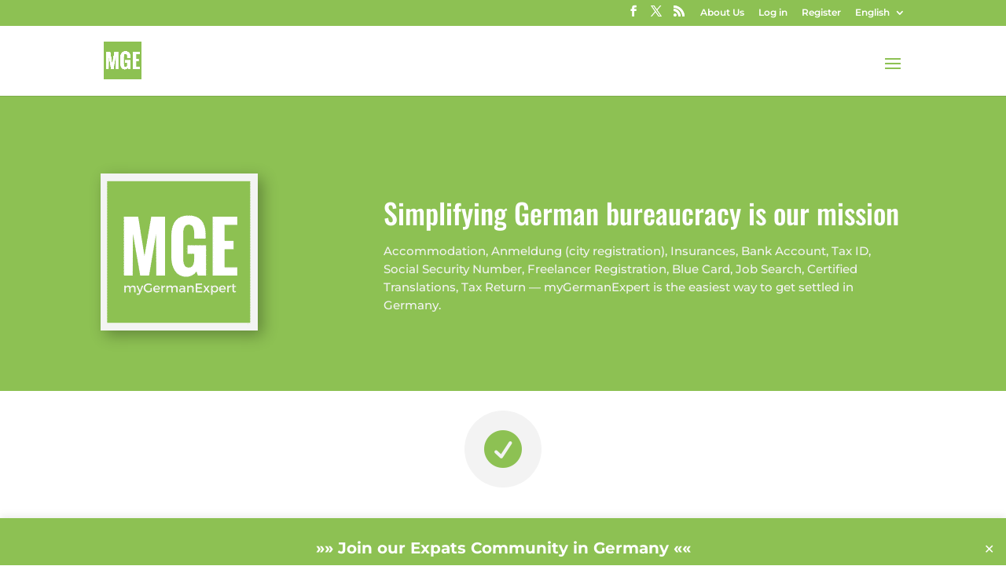

--- FILE ---
content_type: text/html; charset=UTF-8
request_url: https://www.mygermanexpert.com/?rel=author
body_size: 274917
content:
<!DOCTYPE html><html
lang=en-US><head><meta
charset="UTF-8"><meta
http-equiv="X-UA-Compatible" content="IE=edge"><link
rel=pingback href=https://www.mygermanexpert.com/xmlrpc.php> <script>document.documentElement.className='js';</script> <link
rel=preconnect href=https://fonts.gstatic.com crossorigin><style id=et-builder-googlefonts-cached-inline>@font-face{font-family:'Montserrat';font-style:italic;font-weight:100;font-display:swap;src:url(https://fonts.gstatic.com/s/montserrat/v31/JTUFjIg1_i6t8kCHKm459Wx7xQYXK0vOoz6jq6R8aX8.ttf) format('truetype')}@font-face{font-family:'Montserrat';font-style:italic;font-weight:200;font-display:swap;src:url(https://fonts.gstatic.com/s/montserrat/v31/JTUFjIg1_i6t8kCHKm459Wx7xQYXK0vOoz6jqyR9aX8.ttf) format('truetype')}@font-face{font-family:'Montserrat';font-style:italic;font-weight:300;font-display:swap;src:url(https://fonts.gstatic.com/s/montserrat/v31/JTUFjIg1_i6t8kCHKm459Wx7xQYXK0vOoz6jq_p9aX8.ttf) format('truetype')}@font-face{font-family:'Montserrat';font-style:italic;font-weight:400;font-display:swap;src:url(https://fonts.gstatic.com/s/montserrat/v31/JTUFjIg1_i6t8kCHKm459Wx7xQYXK0vOoz6jq6R9aX8.ttf) format('truetype')}@font-face{font-family:'Montserrat';font-style:italic;font-weight:500;font-display:swap;src:url(https://fonts.gstatic.com/s/montserrat/v31/JTUFjIg1_i6t8kCHKm459Wx7xQYXK0vOoz6jq5Z9aX8.ttf) format('truetype')}@font-face{font-family:'Montserrat';font-style:italic;font-weight:600;font-display:swap;src:url(https://fonts.gstatic.com/s/montserrat/v31/JTUFjIg1_i6t8kCHKm459Wx7xQYXK0vOoz6jq3p6aX8.ttf) format('truetype')}@font-face{font-family:'Montserrat';font-style:italic;font-weight:700;font-display:swap;src:url(https://fonts.gstatic.com/s/montserrat/v31/JTUFjIg1_i6t8kCHKm459Wx7xQYXK0vOoz6jq0N6aX8.ttf) format('truetype')}@font-face{font-family:'Montserrat';font-style:italic;font-weight:800;font-display:swap;src:url(https://fonts.gstatic.com/s/montserrat/v31/JTUFjIg1_i6t8kCHKm459Wx7xQYXK0vOoz6jqyR6aX8.ttf) format('truetype')}@font-face{font-family:'Montserrat';font-style:italic;font-weight:900;font-display:swap;src:url(https://fonts.gstatic.com/s/montserrat/v31/JTUFjIg1_i6t8kCHKm459Wx7xQYXK0vOoz6jqw16aX8.ttf) format('truetype')}@font-face{font-family:'Montserrat';font-style:normal;font-weight:100;font-display:swap;src:url(https://fonts.gstatic.com/s/montserrat/v31/JTUHjIg1_i6t8kCHKm4532VJOt5-QNFgpCtr6Uw-.ttf) format('truetype')}@font-face{font-family:'Montserrat';font-style:normal;font-weight:200;font-display:swap;src:url(https://fonts.gstatic.com/s/montserrat/v31/JTUHjIg1_i6t8kCHKm4532VJOt5-QNFgpCvr6Ew-.ttf) format('truetype')}@font-face{font-family:'Montserrat';font-style:normal;font-weight:300;font-display:swap;src:url(https://fonts.gstatic.com/s/montserrat/v31/JTUHjIg1_i6t8kCHKm4532VJOt5-QNFgpCs16Ew-.ttf) format('truetype')}@font-face{font-family:'Montserrat';font-style:normal;font-weight:400;font-display:swap;src:url(https://fonts.gstatic.com/s/montserrat/v31/JTUHjIg1_i6t8kCHKm4532VJOt5-QNFgpCtr6Ew-.ttf) format('truetype')}@font-face{font-family:'Montserrat';font-style:normal;font-weight:500;font-display:swap;src:url(https://fonts.gstatic.com/s/montserrat/v31/JTUHjIg1_i6t8kCHKm4532VJOt5-QNFgpCtZ6Ew-.ttf) format('truetype')}@font-face{font-family:'Montserrat';font-style:normal;font-weight:600;font-display:swap;src:url(https://fonts.gstatic.com/s/montserrat/v31/JTUHjIg1_i6t8kCHKm4532VJOt5-QNFgpCu170w-.ttf) format('truetype')}@font-face{font-family:'Montserrat';font-style:normal;font-weight:700;font-display:swap;src:url(https://fonts.gstatic.com/s/montserrat/v31/JTUHjIg1_i6t8kCHKm4532VJOt5-QNFgpCuM70w-.ttf) format('truetype')}@font-face{font-family:'Montserrat';font-style:normal;font-weight:800;font-display:swap;src:url(https://fonts.gstatic.com/s/montserrat/v31/JTUHjIg1_i6t8kCHKm4532VJOt5-QNFgpCvr70w-.ttf) format('truetype')}@font-face{font-family:'Montserrat';font-style:normal;font-weight:900;font-display:swap;src:url(https://fonts.gstatic.com/s/montserrat/v31/JTUHjIg1_i6t8kCHKm4532VJOt5-QNFgpCvC70w-.ttf) format('truetype')}@font-face{font-family:'Oswald';font-style:normal;font-weight:200;font-display:swap;src:url(https://fonts.gstatic.com/s/oswald/v57/TK3_WkUHHAIjg75cFRf3bXL8LICs13FvgUE.ttf) format('truetype')}@font-face{font-family:'Oswald';font-style:normal;font-weight:300;font-display:swap;src:url(https://fonts.gstatic.com/s/oswald/v57/TK3_WkUHHAIjg75cFRf3bXL8LICs169vgUE.ttf) format('truetype')}@font-face{font-family:'Oswald';font-style:normal;font-weight:400;font-display:swap;src:url(https://fonts.gstatic.com/s/oswald/v57/TK3_WkUHHAIjg75cFRf3bXL8LICs1_FvgUE.ttf) format('truetype')}@font-face{font-family:'Oswald';font-style:normal;font-weight:500;font-display:swap;src:url(https://fonts.gstatic.com/s/oswald/v57/TK3_WkUHHAIjg75cFRf3bXL8LICs18NvgUE.ttf) format('truetype')}@font-face{font-family:'Oswald';font-style:normal;font-weight:600;font-display:swap;src:url(https://fonts.gstatic.com/s/oswald/v57/TK3_WkUHHAIjg75cFRf3bXL8LICs1y9ogUE.ttf) format('truetype')}@font-face{font-family:'Oswald';font-style:normal;font-weight:700;font-display:swap;src:url(https://fonts.gstatic.com/s/oswald/v57/TK3_WkUHHAIjg75cFRf3bXL8LICs1xZogUE.ttf) format('truetype')}@font-face{font-family:'Montserrat';font-style:italic;font-weight:100;font-display:swap;src:url(https://fonts.gstatic.com/s/montserrat/v31/JTUFjIg1_i6t8kCHKm459Wx7xQYXK0vOoz6jq6R8aXw.woff) format('woff')}@font-face{font-family:'Montserrat';font-style:italic;font-weight:200;font-display:swap;src:url(https://fonts.gstatic.com/s/montserrat/v31/JTUFjIg1_i6t8kCHKm459Wx7xQYXK0vOoz6jqyR9aXw.woff) format('woff')}@font-face{font-family:'Montserrat';font-style:italic;font-weight:300;font-display:swap;src:url(https://fonts.gstatic.com/s/montserrat/v31/JTUFjIg1_i6t8kCHKm459Wx7xQYXK0vOoz6jq_p9aXw.woff) format('woff')}@font-face{font-family:'Montserrat';font-style:italic;font-weight:400;font-display:swap;src:url(https://fonts.gstatic.com/s/montserrat/v31/JTUFjIg1_i6t8kCHKm459Wx7xQYXK0vOoz6jq6R9aXw.woff) format('woff')}@font-face{font-family:'Montserrat';font-style:italic;font-weight:500;font-display:swap;src:url(https://fonts.gstatic.com/s/montserrat/v31/JTUFjIg1_i6t8kCHKm459Wx7xQYXK0vOoz6jq5Z9aXw.woff) format('woff')}@font-face{font-family:'Montserrat';font-style:italic;font-weight:600;font-display:swap;src:url(https://fonts.gstatic.com/s/montserrat/v31/JTUFjIg1_i6t8kCHKm459Wx7xQYXK0vOoz6jq3p6aXw.woff) format('woff')}@font-face{font-family:'Montserrat';font-style:italic;font-weight:700;font-display:swap;src:url(https://fonts.gstatic.com/s/montserrat/v31/JTUFjIg1_i6t8kCHKm459Wx7xQYXK0vOoz6jq0N6aXw.woff) format('woff')}@font-face{font-family:'Montserrat';font-style:italic;font-weight:800;font-display:swap;src:url(https://fonts.gstatic.com/s/montserrat/v31/JTUFjIg1_i6t8kCHKm459Wx7xQYXK0vOoz6jqyR6aXw.woff) format('woff')}@font-face{font-family:'Montserrat';font-style:italic;font-weight:900;font-display:swap;src:url(https://fonts.gstatic.com/s/montserrat/v31/JTUFjIg1_i6t8kCHKm459Wx7xQYXK0vOoz6jqw16aXw.woff) format('woff')}@font-face{font-family:'Montserrat';font-style:normal;font-weight:100;font-display:swap;src:url(https://fonts.gstatic.com/s/montserrat/v31/JTUHjIg1_i6t8kCHKm4532VJOt5-QNFgpCtr6Uw9.woff) format('woff')}@font-face{font-family:'Montserrat';font-style:normal;font-weight:200;font-display:swap;src:url(https://fonts.gstatic.com/s/montserrat/v31/JTUHjIg1_i6t8kCHKm4532VJOt5-QNFgpCvr6Ew9.woff) format('woff')}@font-face{font-family:'Montserrat';font-style:normal;font-weight:300;font-display:swap;src:url(https://fonts.gstatic.com/s/montserrat/v31/JTUHjIg1_i6t8kCHKm4532VJOt5-QNFgpCs16Ew9.woff) format('woff')}@font-face{font-family:'Montserrat';font-style:normal;font-weight:400;font-display:swap;src:url(https://fonts.gstatic.com/s/montserrat/v31/JTUHjIg1_i6t8kCHKm4532VJOt5-QNFgpCtr6Ew9.woff) format('woff')}@font-face{font-family:'Montserrat';font-style:normal;font-weight:500;font-display:swap;src:url(https://fonts.gstatic.com/s/montserrat/v31/JTUHjIg1_i6t8kCHKm4532VJOt5-QNFgpCtZ6Ew9.woff) format('woff')}@font-face{font-family:'Montserrat';font-style:normal;font-weight:600;font-display:swap;src:url(https://fonts.gstatic.com/s/montserrat/v31/JTUHjIg1_i6t8kCHKm4532VJOt5-QNFgpCu170w9.woff) format('woff')}@font-face{font-family:'Montserrat';font-style:normal;font-weight:700;font-display:swap;src:url(https://fonts.gstatic.com/s/montserrat/v31/JTUHjIg1_i6t8kCHKm4532VJOt5-QNFgpCuM70w9.woff) format('woff')}@font-face{font-family:'Montserrat';font-style:normal;font-weight:800;font-display:swap;src:url(https://fonts.gstatic.com/s/montserrat/v31/JTUHjIg1_i6t8kCHKm4532VJOt5-QNFgpCvr70w9.woff) format('woff')}@font-face{font-family:'Montserrat';font-style:normal;font-weight:900;font-display:swap;src:url(https://fonts.gstatic.com/s/montserrat/v31/JTUHjIg1_i6t8kCHKm4532VJOt5-QNFgpCvC70w9.woff) format('woff')}@font-face{font-family:'Oswald';font-style:normal;font-weight:200;font-display:swap;src:url(https://fonts.gstatic.com/s/oswald/v57/TK3_WkUHHAIjg75cFRf3bXL8LICs13FvgUI.woff) format('woff')}@font-face{font-family:'Oswald';font-style:normal;font-weight:300;font-display:swap;src:url(https://fonts.gstatic.com/s/oswald/v57/TK3_WkUHHAIjg75cFRf3bXL8LICs169vgUI.woff) format('woff')}@font-face{font-family:'Oswald';font-style:normal;font-weight:400;font-display:swap;src:url(https://fonts.gstatic.com/s/oswald/v57/TK3_WkUHHAIjg75cFRf3bXL8LICs1_FvgUI.woff) format('woff')}@font-face{font-family:'Oswald';font-style:normal;font-weight:500;font-display:swap;src:url(https://fonts.gstatic.com/s/oswald/v57/TK3_WkUHHAIjg75cFRf3bXL8LICs18NvgUI.woff) format('woff')}@font-face{font-family:'Oswald';font-style:normal;font-weight:600;font-display:swap;src:url(https://fonts.gstatic.com/s/oswald/v57/TK3_WkUHHAIjg75cFRf3bXL8LICs1y9ogUI.woff) format('woff')}@font-face{font-family:'Oswald';font-style:normal;font-weight:700;font-display:swap;src:url(https://fonts.gstatic.com/s/oswald/v57/TK3_WkUHHAIjg75cFRf3bXL8LICs1xZogUI.woff) format('woff')}@font-face{font-family:'Montserrat';font-style:italic;font-weight:100;font-display:swap;src:url(https://fonts.gstatic.com/s/montserrat/v31/JTUFjIg1_i6t8kCHKm459Wx7xQYXK0vOoz6jq6R8aXo.woff2) format('woff2')}@font-face{font-family:'Montserrat';font-style:italic;font-weight:200;font-display:swap;src:url(https://fonts.gstatic.com/s/montserrat/v31/JTUFjIg1_i6t8kCHKm459Wx7xQYXK0vOoz6jqyR9aXo.woff2) format('woff2')}@font-face{font-family:'Montserrat';font-style:italic;font-weight:300;font-display:swap;src:url(https://fonts.gstatic.com/s/montserrat/v31/JTUFjIg1_i6t8kCHKm459Wx7xQYXK0vOoz6jq_p9aXo.woff2) format('woff2')}@font-face{font-family:'Montserrat';font-style:italic;font-weight:400;font-display:swap;src:url(https://fonts.gstatic.com/s/montserrat/v31/JTUFjIg1_i6t8kCHKm459Wx7xQYXK0vOoz6jq6R9aXo.woff2) format('woff2')}@font-face{font-family:'Montserrat';font-style:italic;font-weight:500;font-display:swap;src:url(https://fonts.gstatic.com/s/montserrat/v31/JTUFjIg1_i6t8kCHKm459Wx7xQYXK0vOoz6jq5Z9aXo.woff2) format('woff2')}@font-face{font-family:'Montserrat';font-style:italic;font-weight:600;font-display:swap;src:url(https://fonts.gstatic.com/s/montserrat/v31/JTUFjIg1_i6t8kCHKm459Wx7xQYXK0vOoz6jq3p6aXo.woff2) format('woff2')}@font-face{font-family:'Montserrat';font-style:italic;font-weight:700;font-display:swap;src:url(https://fonts.gstatic.com/s/montserrat/v31/JTUFjIg1_i6t8kCHKm459Wx7xQYXK0vOoz6jq0N6aXo.woff2) format('woff2')}@font-face{font-family:'Montserrat';font-style:italic;font-weight:800;font-display:swap;src:url(https://fonts.gstatic.com/s/montserrat/v31/JTUFjIg1_i6t8kCHKm459Wx7xQYXK0vOoz6jqyR6aXo.woff2) format('woff2')}@font-face{font-family:'Montserrat';font-style:italic;font-weight:900;font-display:swap;src:url(https://fonts.gstatic.com/s/montserrat/v31/JTUFjIg1_i6t8kCHKm459Wx7xQYXK0vOoz6jqw16aXo.woff2) format('woff2')}@font-face{font-family:'Montserrat';font-style:normal;font-weight:100;font-display:swap;src:url(https://fonts.gstatic.com/s/montserrat/v31/JTUHjIg1_i6t8kCHKm4532VJOt5-QNFgpCtr6Uw7.woff2) format('woff2')}@font-face{font-family:'Montserrat';font-style:normal;font-weight:200;font-display:swap;src:url(https://fonts.gstatic.com/s/montserrat/v31/JTUHjIg1_i6t8kCHKm4532VJOt5-QNFgpCvr6Ew7.woff2) format('woff2')}@font-face{font-family:'Montserrat';font-style:normal;font-weight:300;font-display:swap;src:url(https://fonts.gstatic.com/s/montserrat/v31/JTUHjIg1_i6t8kCHKm4532VJOt5-QNFgpCs16Ew7.woff2) format('woff2')}@font-face{font-family:'Montserrat';font-style:normal;font-weight:400;font-display:swap;src:url(https://fonts.gstatic.com/s/montserrat/v31/JTUHjIg1_i6t8kCHKm4532VJOt5-QNFgpCtr6Ew7.woff2) format('woff2')}@font-face{font-family:'Montserrat';font-style:normal;font-weight:500;font-display:swap;src:url(https://fonts.gstatic.com/s/montserrat/v31/JTUHjIg1_i6t8kCHKm4532VJOt5-QNFgpCtZ6Ew7.woff2) format('woff2')}@font-face{font-family:'Montserrat';font-style:normal;font-weight:600;font-display:swap;src:url(https://fonts.gstatic.com/s/montserrat/v31/JTUHjIg1_i6t8kCHKm4532VJOt5-QNFgpCu170w7.woff2) format('woff2')}@font-face{font-family:'Montserrat';font-style:normal;font-weight:700;font-display:swap;src:url(https://fonts.gstatic.com/s/montserrat/v31/JTUHjIg1_i6t8kCHKm4532VJOt5-QNFgpCuM70w7.woff2) format('woff2')}@font-face{font-family:'Montserrat';font-style:normal;font-weight:800;font-display:swap;src:url(https://fonts.gstatic.com/s/montserrat/v31/JTUHjIg1_i6t8kCHKm4532VJOt5-QNFgpCvr70w7.woff2) format('woff2')}@font-face{font-family:'Montserrat';font-style:normal;font-weight:900;font-display:swap;src:url(https://fonts.gstatic.com/s/montserrat/v31/JTUHjIg1_i6t8kCHKm4532VJOt5-QNFgpCvC70w7.woff2) format('woff2')}@font-face{font-family:'Oswald';font-style:normal;font-weight:200;font-display:swap;src:url(https://fonts.gstatic.com/s/oswald/v57/TK3_WkUHHAIjg75cFRf3bXL8LICs13FvgUQ.woff2) format('woff2')}@font-face{font-family:'Oswald';font-style:normal;font-weight:300;font-display:swap;src:url(https://fonts.gstatic.com/s/oswald/v57/TK3_WkUHHAIjg75cFRf3bXL8LICs169vgUQ.woff2) format('woff2')}@font-face{font-family:'Oswald';font-style:normal;font-weight:400;font-display:swap;src:url(https://fonts.gstatic.com/s/oswald/v57/TK3_WkUHHAIjg75cFRf3bXL8LICs1_FvgUQ.woff2) format('woff2')}@font-face{font-family:'Oswald';font-style:normal;font-weight:500;font-display:swap;src:url(https://fonts.gstatic.com/s/oswald/v57/TK3_WkUHHAIjg75cFRf3bXL8LICs18NvgUQ.woff2) format('woff2')}@font-face{font-family:'Oswald';font-style:normal;font-weight:600;font-display:swap;src:url(https://fonts.gstatic.com/s/oswald/v57/TK3_WkUHHAIjg75cFRf3bXL8LICs1y9ogUQ.woff2) format('woff2')}@font-face{font-family:'Oswald';font-style:normal;font-weight:700;font-display:swap;src:url(https://fonts.gstatic.com/s/oswald/v57/TK3_WkUHHAIjg75cFRf3bXL8LICs1xZogUQ.woff2) format('woff2')}</style><meta
name='robots' content='index, follow, max-image-preview:large, max-snippet:-1, max-video-preview:-1'><link
rel=alternate hreflang=en href=https://www.mygermanexpert.com/ ><link
rel=alternate hreflang=de href=https://www.mygermanexpert.com/de/ ><link
rel=alternate hreflang=fr href=https://www.mygermanexpert.com/fr/ ><link
rel=alternate hreflang=it href=https://www.mygermanexpert.com/it/ ><link
rel=alternate hreflang=es href=https://www.mygermanexpert.com/es/ ><link
rel=alternate hreflang=x-default href=https://www.mygermanexpert.com/ ><link
rel=preload as=font href=https://fonts.gstatic.com/s/montserrat/v14/JTUSjIg1_i6t8kCHKm459WlhyyTh89Y.woff2 data-wpacu-preload-google-font=1 crossorigin><link
rel=preload as=font href=https://fonts.gstatic.com/s/montserrat/v14/JTURjIg1_i6t8kCHKm45_bZF3gnD_vx3rCs.woff2 data-wpacu-preload-google-font=1 crossorigin><link
rel=preload as=font href=https://fonts.gstatic.com/s/oswald/v35/TK3iWkUHHAIjg752GT8Gl-1PKw.woff2 data-wpacu-preload-google-font=1 crossorigin><link
rel=preload as=font href=https://fonts.gstatic.com/s/montserrat/v14/JTURjIg1_i6t8kCHKm45_ZpC3gnD_vx3rCs.woff2 data-wpacu-preload-google-font=1 crossorigin><link
rel=preload as=font href=https://fonts.gstatic.com/s/montserrat/v14/JTURjIg1_i6t8kCHKm45_dJE3gnD_vx3rCs.woff2 data-wpacu-preload-google-font=1 crossorigin><link
rel=preload as=font href=https://fonts.gstatic.com/s/montserrat/v14/JTUPjIg1_i6t8kCHKm459WxZOg3z_PZwjimrqw.woff2 data-wpacu-preload-google-font=1 crossorigin><link
rel=preload as=font href=https://fonts.gstatic.com/s/montserrat/v14/JTURjIg1_i6t8kCHKm45_cJD3gnD_vx3rCs.woff2 data-wpacu-preload-google-font=1 crossorigin> <script>let jqueryParams=[],jQuery=function(r){return jqueryParams=[...jqueryParams,r],jQuery},$=function(r){return jqueryParams=[...jqueryParams,r],$};window.jQuery=jQuery,window.$=jQuery;let customHeadScripts=!1;jQuery.fn=jQuery.prototype={},$.fn=jQuery.prototype={},jQuery.noConflict=function(r){if(window.jQuery)return jQuery=window.jQuery,$=window.jQuery,customHeadScripts=!0,jQuery.noConflict},jQuery.ready=function(r){jqueryParams=[...jqueryParams,r]},$.ready=function(r){jqueryParams=[...jqueryParams,r]},jQuery.load=function(r){jqueryParams=[...jqueryParams,r]},$.load=function(r){jqueryParams=[...jqueryParams,r]},jQuery.fn.ready=function(r){jqueryParams=[...jqueryParams,r]},$.fn.ready=function(r){jqueryParams=[...jqueryParams,r]};</script> <title>Simplifying German bureaucracy since 2011 - myGermanExpert</title><meta
name="description" content="From your Anmeldung to your tax ID, from your health insurance to your bank account — myGermanExpert is the easiest way to get settled in Germany."><link
rel=canonical href=https://www.mygermanexpert.com/ ><meta
property="og:locale" content="en_US"><meta
property="og:type" content="website"><meta
property="og:title" content="Simplifying German bureaucracy since 2011 - myGermanExpert"><meta
property="og:description" content="From your Anmeldung to your tax ID, from your health insurance to your bank account — myGermanExpert is the easiest way to get settled in Germany."><meta
property="og:url" content="https://www.mygermanexpert.com/"><meta
property="og:site_name" content="myGermanExpert"><meta
property="article:publisher" content="https://www.facebook.com/mygermanexpert"><meta
property="article:modified_time" content="2023-08-14T19:06:15+00:00"><meta
property="og:image" content="https://www.mygermanexpert.com/wp-content/uploads/2017/11/MGE-Logo.png"><meta
property="og:image:width" content="200"><meta
property="og:image:height" content="200"><meta
property="og:image:type" content="image/png"><meta
name="twitter:card" content="summary_large_image"><meta
name="twitter:site" content="@mygermanexpert"> <script type=application/ld+json class=yoast-schema-graph>{"@context":"https://schema.org","@graph":[{"@type":"WebPage","@id":"https://www.mygermanexpert.com/","url":"https://www.mygermanexpert.com/","name":"Simplifying German bureaucracy since 2011 - myGermanExpert","isPartOf":{"@id":"https://www.mygermanexpert.com/#website"},"about":{"@id":"https://www.mygermanexpert.com/#organization"},"datePublished":"2017-04-14T16:01:58+00:00","dateModified":"2023-08-14T19:06:15+00:00","description":"From your Anmeldung to your tax ID, from your health insurance to your bank account — myGermanExpert is the easiest way to get settled in Germany.","breadcrumb":{"@id":"https://www.mygermanexpert.com/#breadcrumb"},"inLanguage":"en-US","potentialAction":[{"@type":"ReadAction","target":["https://www.mygermanexpert.com/"]}]},{"@type":"BreadcrumbList","@id":"https://www.mygermanexpert.com/#breadcrumb","itemListElement":[{"@type":"ListItem","position":1,"name":"Home"}]},{"@type":"WebSite","@id":"https://www.mygermanexpert.com/#website","url":"https://www.mygermanexpert.com/","name":"myGermanExpert","description":"","publisher":{"@id":"https://www.mygermanexpert.com/#organization"},"potentialAction":[{"@type":"SearchAction","target":{"@type":"EntryPoint","urlTemplate":"https://www.mygermanexpert.com/?s={search_term_string}"},"query-input":{"@type":"PropertyValueSpecification","valueRequired":true,"valueName":"search_term_string"}}],"inLanguage":"en-US"},{"@type":"Organization","@id":"https://www.mygermanexpert.com/#organization","name":"myGermanExpert","url":"https://www.mygermanexpert.com/","logo":{"@type":"ImageObject","inLanguage":"en-US","@id":"https://www.mygermanexpert.com/#/schema/logo/image/","url":"https://www.mygermanexpert.com/wp-content/uploads/2017/11/MGE-Logo.png","contentUrl":"https://www.mygermanexpert.com/wp-content/uploads/2017/11/MGE-Logo.png","width":200,"height":200,"caption":"myGermanExpert"},"image":{"@id":"https://www.mygermanexpert.com/#/schema/logo/image/"},"sameAs":["https://www.facebook.com/mygermanexpert","https://x.com/mygermanexpert","https://www.linkedin.com/company/mygermanexpert","https://www.youtube.com/c/myGermanExpert"]}]}</script> <meta
name="msvalidate.01" content="7666E1287E67C618EDA7F740EACED10D"><meta
name="google-site-verification" content="elgr9IOEWXdzjaXRWRHSeg_tIdo8o5cBDPTohry1CVQ"><meta
name="yandex-verification" content="fbfb51d6f9622084"><link
rel=alternate type=application/rss+xml title="myGermanExpert &raquo; Feed" href=https://www.mygermanexpert.com/feed/ ><link
rel=alternate type=application/rss+xml title="myGermanExpert &raquo; Comments Feed" href=https://www.mygermanexpert.com/comments/feed/ ><meta
content="Divi Child v.1.0.0" name="generator"><style id=wp-block-library-theme-inline-css>.wp-block-audio :where(figcaption){color:#555;font-size:13px;text-align:center}.is-dark-theme .wp-block-audio :where(figcaption){color:#ffffffa6}.wp-block-audio{margin:0
0 1em}.wp-block-code{border:1px
solid #ccc;border-radius:4px;font-family:Menlo,Consolas,monaco,monospace;padding:.8em 1em}.wp-block-embed :where(figcaption){color:#555;font-size:13px;text-align:center}.is-dark-theme .wp-block-embed :where(figcaption){color:#ffffffa6}.wp-block-embed{margin:0
0 1em}.blocks-gallery-caption{color:#555;font-size:13px;text-align:center}.is-dark-theme .blocks-gallery-caption{color:#ffffffa6}:root :where(.wp-block-image figcaption){color:#555;font-size:13px;text-align:center}.is-dark-theme :root :where(.wp-block-image figcaption){color:#ffffffa6}.wp-block-image{margin:0
0 1em}.wp-block-pullquote{border-bottom:4px solid;border-top:4px solid;color:currentColor;margin-bottom:1.75em}.wp-block-pullquote cite,.wp-block-pullquote footer,.wp-block-pullquote__citation{color:currentColor;font-size:.8125em;font-style:normal;text-transform:uppercase}.wp-block-quote{border-left:.25em solid;margin:0
0 1.75em;padding-left:1em}.wp-block-quote cite,.wp-block-quote
footer{color:currentColor;font-size:.8125em;font-style:normal;position:relative}.wp-block-quote:where(.has-text-align-right){border-left:none;border-right:.25em solid;padding-left:0;padding-right:1em}.wp-block-quote:where(.has-text-align-center){border:none;padding-left:0}.wp-block-quote.is-large,.wp-block-quote.is-style-large,.wp-block-quote:where(.is-style-plain){border:none}.wp-block-search .wp-block-search__label{font-weight:700}.wp-block-search__button{border:1px
solid #ccc;padding:.375em .625em}:where(.wp-block-group.has-background){padding:1.25em 2.375em}.wp-block-separator.has-css-opacity{opacity:.4}.wp-block-separator{border:none;border-bottom:2px solid;margin-left:auto;margin-right:auto}.wp-block-separator.has-alpha-channel-opacity{opacity:1}.wp-block-separator:not(.is-style-wide):not(.is-style-dots){width:100px}.wp-block-separator.has-background:not(.is-style-dots){border-bottom:none;height:1px}.wp-block-separator.has-background:not(.is-style-wide):not(.is-style-dots){height:2px}.wp-block-table{margin:0
0 1em}.wp-block-table td,.wp-block-table
th{word-break:normal}.wp-block-table :where(figcaption){color:#555;font-size:13px;text-align:center}.is-dark-theme .wp-block-table :where(figcaption){color:#ffffffa6}.wp-block-video :where(figcaption){color:#555;font-size:13px;text-align:center}.is-dark-theme .wp-block-video :where(figcaption){color:#ffffffa6}.wp-block-video{margin:0
0 1em}:root :where(.wp-block-template-part.has-background){margin-bottom:0;margin-top:0;padding:1.25em 2.375em}</style><style id=global-styles-inline-css>/*<![CDATA[*/:root{--wp--preset--aspect-ratio--square:1;--wp--preset--aspect-ratio--4-3:4/3;--wp--preset--aspect-ratio--3-4:3/4;--wp--preset--aspect-ratio--3-2:3/2;--wp--preset--aspect-ratio--2-3:2/3;--wp--preset--aspect-ratio--16-9:16/9;--wp--preset--aspect-ratio--9-16:9/16;--wp--preset--color--black:#000;--wp--preset--color--cyan-bluish-gray:#abb8c3;--wp--preset--color--white:#fff;--wp--preset--color--pale-pink:#f78da7;--wp--preset--color--vivid-red:#cf2e2e;--wp--preset--color--luminous-vivid-orange:#ff6900;--wp--preset--color--luminous-vivid-amber:#fcb900;--wp--preset--color--light-green-cyan:#7bdcb5;--wp--preset--color--vivid-green-cyan:#00d084;--wp--preset--color--pale-cyan-blue:#8ed1fc;--wp--preset--color--vivid-cyan-blue:#0693e3;--wp--preset--color--vivid-purple:#9b51e0;--wp--preset--gradient--vivid-cyan-blue-to-vivid-purple:linear-gradient(135deg,rgba(6,147,227,1) 0%,rgb(155,81,224) 100%);--wp--preset--gradient--light-green-cyan-to-vivid-green-cyan:linear-gradient(135deg,rgb(122,220,180) 0%,rgb(0,208,130) 100%);--wp--preset--gradient--luminous-vivid-amber-to-luminous-vivid-orange:linear-gradient(135deg,rgba(252,185,0,1) 0%,rgba(255,105,0,1) 100%);--wp--preset--gradient--luminous-vivid-orange-to-vivid-red:linear-gradient(135deg,rgba(255,105,0,1) 0%,rgb(207,46,46) 100%);--wp--preset--gradient--very-light-gray-to-cyan-bluish-gray:linear-gradient(135deg,rgb(238,238,238) 0%,rgb(169,184,195) 100%);--wp--preset--gradient--cool-to-warm-spectrum:linear-gradient(135deg,rgb(74,234,220) 0%,rgb(151,120,209) 20%,rgb(207,42,186) 40%,rgb(238,44,130) 60%,rgb(251,105,98) 80%,rgb(254,248,76) 100%);--wp--preset--gradient--blush-light-purple:linear-gradient(135deg,rgb(255,206,236) 0%,rgb(152,150,240) 100%);--wp--preset--gradient--blush-bordeaux:linear-gradient(135deg,rgb(254,205,165) 0%,rgb(254,45,45) 50%,rgb(107,0,62) 100%);--wp--preset--gradient--luminous-dusk:linear-gradient(135deg,rgb(255,203,112) 0%,rgb(199,81,192) 50%,rgb(65,88,208) 100%);--wp--preset--gradient--pale-ocean:linear-gradient(135deg,rgb(255,245,203) 0%,rgb(182,227,212) 50%,rgb(51,167,181) 100%);--wp--preset--gradient--electric-grass:linear-gradient(135deg,rgb(202,248,128) 0%,rgb(113,206,126) 100%);--wp--preset--gradient--midnight:linear-gradient(135deg,rgb(2,3,129) 0%,rgb(40,116,252) 100%);--wp--preset--font-size--small:13px;--wp--preset--font-size--medium:20px;--wp--preset--font-size--large:36px;--wp--preset--font-size--x-large:42px;--wp--preset--spacing--20:0.44rem;--wp--preset--spacing--30:0.67rem;--wp--preset--spacing--40:1rem;--wp--preset--spacing--50:1.5rem;--wp--preset--spacing--60:2.25rem;--wp--preset--spacing--70:3.38rem;--wp--preset--spacing--80:5.06rem;--wp--preset--shadow--natural:6px 6px 9px rgba(0, 0, 0, 0.2);--wp--preset--shadow--deep:12px 12px 50px rgba(0, 0, 0, 0.4);--wp--preset--shadow--sharp:6px 6px 0px rgba(0, 0, 0, 0.2);--wp--preset--shadow--outlined:6px 6px 0px -3px rgba(255, 255, 255, 1), 6px 6px rgba(0, 0, 0, 1);--wp--preset--shadow--crisp:6px 6px 0px rgba(0, 0, 0, 1)}:root{--wp--style--global--content-size:823px;--wp--style--global--wide-size:1080px}:where(body){margin:0}.wp-site-blocks>.alignleft{float:left;margin-right:2em}.wp-site-blocks>.alignright{float:right;margin-left:2em}.wp-site-blocks>.aligncenter{justify-content:center;margin-left:auto;margin-right:auto}:where(.is-layout-flex){gap:0.5em}:where(.is-layout-grid){gap:0.5em}.is-layout-flow>.alignleft{float:left;margin-inline-start:0;margin-inline-end:2em}.is-layout-flow>.alignright{float:right;margin-inline-start:2em;margin-inline-end:0}.is-layout-flow>.aligncenter{margin-left:auto !important;margin-right:auto !important}.is-layout-constrained>.alignleft{float:left;margin-inline-start:0;margin-inline-end:2em}.is-layout-constrained>.alignright{float:right;margin-inline-start:2em;margin-inline-end:0}.is-layout-constrained>.aligncenter{margin-left:auto !important;margin-right:auto !important}.is-layout-constrained>:where(:not(.alignleft):not(.alignright):not(.alignfull)){max-width:var(--wp--style--global--content-size);margin-left:auto !important;margin-right:auto !important}.is-layout-constrained>.alignwide{max-width:var(--wp--style--global--wide-size)}body .is-layout-flex{display:flex}.is-layout-flex{flex-wrap:wrap;align-items:center}.is-layout-flex>:is(*,div){margin:0}body .is-layout-grid{display:grid}.is-layout-grid>:is(*,div){margin:0}body{padding-top:0px;padding-right:0px;padding-bottom:0px;padding-left:0px}:root :where(.wp-element-button,.wp-block-button__link){background-color:#32373c;border-width:0;color:#fff;font-family:inherit;font-size:inherit;line-height:inherit;padding:calc(0.667em + 2px) calc(1.333em + 2px);text-decoration:none}.has-black-color{color:var(--wp--preset--color--black) !important}.has-cyan-bluish-gray-color{color:var(--wp--preset--color--cyan-bluish-gray) !important}.has-white-color{color:var(--wp--preset--color--white) !important}.has-pale-pink-color{color:var(--wp--preset--color--pale-pink) !important}.has-vivid-red-color{color:var(--wp--preset--color--vivid-red) !important}.has-luminous-vivid-orange-color{color:var(--wp--preset--color--luminous-vivid-orange) !important}.has-luminous-vivid-amber-color{color:var(--wp--preset--color--luminous-vivid-amber) !important}.has-light-green-cyan-color{color:var(--wp--preset--color--light-green-cyan) !important}.has-vivid-green-cyan-color{color:var(--wp--preset--color--vivid-green-cyan) !important}.has-pale-cyan-blue-color{color:var(--wp--preset--color--pale-cyan-blue) !important}.has-vivid-cyan-blue-color{color:var(--wp--preset--color--vivid-cyan-blue) !important}.has-vivid-purple-color{color:var(--wp--preset--color--vivid-purple) !important}.has-black-background-color{background-color:var(--wp--preset--color--black) !important}.has-cyan-bluish-gray-background-color{background-color:var(--wp--preset--color--cyan-bluish-gray) !important}.has-white-background-color{background-color:var(--wp--preset--color--white) !important}.has-pale-pink-background-color{background-color:var(--wp--preset--color--pale-pink) !important}.has-vivid-red-background-color{background-color:var(--wp--preset--color--vivid-red) !important}.has-luminous-vivid-orange-background-color{background-color:var(--wp--preset--color--luminous-vivid-orange) !important}.has-luminous-vivid-amber-background-color{background-color:var(--wp--preset--color--luminous-vivid-amber) !important}.has-light-green-cyan-background-color{background-color:var(--wp--preset--color--light-green-cyan) !important}.has-vivid-green-cyan-background-color{background-color:var(--wp--preset--color--vivid-green-cyan) !important}.has-pale-cyan-blue-background-color{background-color:var(--wp--preset--color--pale-cyan-blue) !important}.has-vivid-cyan-blue-background-color{background-color:var(--wp--preset--color--vivid-cyan-blue) !important}.has-vivid-purple-background-color{background-color:var(--wp--preset--color--vivid-purple) !important}.has-black-border-color{border-color:var(--wp--preset--color--black) !important}.has-cyan-bluish-gray-border-color{border-color:var(--wp--preset--color--cyan-bluish-gray) !important}.has-white-border-color{border-color:var(--wp--preset--color--white) !important}.has-pale-pink-border-color{border-color:var(--wp--preset--color--pale-pink) !important}.has-vivid-red-border-color{border-color:var(--wp--preset--color--vivid-red) !important}.has-luminous-vivid-orange-border-color{border-color:var(--wp--preset--color--luminous-vivid-orange) !important}.has-luminous-vivid-amber-border-color{border-color:var(--wp--preset--color--luminous-vivid-amber) !important}.has-light-green-cyan-border-color{border-color:var(--wp--preset--color--light-green-cyan) !important}.has-vivid-green-cyan-border-color{border-color:var(--wp--preset--color--vivid-green-cyan) !important}.has-pale-cyan-blue-border-color{border-color:var(--wp--preset--color--pale-cyan-blue) !important}.has-vivid-cyan-blue-border-color{border-color:var(--wp--preset--color--vivid-cyan-blue) !important}.has-vivid-purple-border-color{border-color:var(--wp--preset--color--vivid-purple) !important}.has-vivid-cyan-blue-to-vivid-purple-gradient-background{background:var(--wp--preset--gradient--vivid-cyan-blue-to-vivid-purple) !important}.has-light-green-cyan-to-vivid-green-cyan-gradient-background{background:var(--wp--preset--gradient--light-green-cyan-to-vivid-green-cyan) !important}.has-luminous-vivid-amber-to-luminous-vivid-orange-gradient-background{background:var(--wp--preset--gradient--luminous-vivid-amber-to-luminous-vivid-orange) !important}.has-luminous-vivid-orange-to-vivid-red-gradient-background{background:var(--wp--preset--gradient--luminous-vivid-orange-to-vivid-red) !important}.has-very-light-gray-to-cyan-bluish-gray-gradient-background{background:var(--wp--preset--gradient--very-light-gray-to-cyan-bluish-gray) !important}.has-cool-to-warm-spectrum-gradient-background{background:var(--wp--preset--gradient--cool-to-warm-spectrum) !important}.has-blush-light-purple-gradient-background{background:var(--wp--preset--gradient--blush-light-purple) !important}.has-blush-bordeaux-gradient-background{background:var(--wp--preset--gradient--blush-bordeaux) !important}.has-luminous-dusk-gradient-background{background:var(--wp--preset--gradient--luminous-dusk) !important}.has-pale-ocean-gradient-background{background:var(--wp--preset--gradient--pale-ocean) !important}.has-electric-grass-gradient-background{background:var(--wp--preset--gradient--electric-grass) !important}.has-midnight-gradient-background{background:var(--wp--preset--gradient--midnight) !important}.has-small-font-size{font-size:var(--wp--preset--font-size--small) !important}.has-medium-font-size{font-size:var(--wp--preset--font-size--medium) !important}.has-large-font-size{font-size:var(--wp--preset--font-size--large) !important}.has-x-large-font-size{font-size:var(--wp--preset--font-size--x-large) !important}:where(.wp-block-post-template.is-layout-flex){gap:1.25em}:where(.wp-block-post-template.is-layout-grid){gap:1.25em}:where(.wp-block-columns.is-layout-flex){gap:2em}:where(.wp-block-columns.is-layout-grid){gap:2em}:root :where(.wp-block-pullquote){font-size:1.5em;line-height:1.6}/*]]>*/</style><link
rel=stylesheet href=https://www.mygermanexpert.com/wp-content/cache/minify/627d2.css media=all><style id=wpml-menu-item-0-inline-css>.wpml-ls-slot-65, .wpml-ls-slot-65 a, .wpml-ls-slot-65 a:visited{background-color:#fff;color:#494949}.wpml-ls-slot-65:hover, .wpml-ls-slot-65:hover a, .wpml-ls-slot-65 a:hover{color:#fff;background-color:#8dc153}.wpml-ls-slot-65.wpml-ls-current-language, .wpml-ls-slot-65.wpml-ls-current-language a, .wpml-ls-slot-65.wpml-ls-current-language a:visited{color:#fff;background-color:#8dc153}.wpml-ls-slot-65.wpml-ls-current-language:hover, .wpml-ls-slot-65.wpml-ls-current-language:hover a, .wpml-ls-slot-65.wpml-ls-current-language a:hover{color:#fff}.wpml-ls-slot-65.wpml-ls-current-language .wpml-ls-slot-65, .wpml-ls-slot-65.wpml-ls-current-language .wpml-ls-slot-65 a, .wpml-ls-slot-65.wpml-ls-current-language .wpml-ls-slot-65 a:visited{background-color:#fff;color:#494949}.wpml-ls-slot-65.wpml-ls-current-language .wpml-ls-slot-65:hover, .wpml-ls-slot-65.wpml-ls-current-language .wpml-ls-slot-65:hover a, .wpml-ls-slot-65.wpml-ls-current-language .wpml-ls-slot-65 a:hover{color:#fff;background-color:#8dc153}</style><style id=divi-style-parent-inline-inline-css>/*<![CDATA[*//*!
Theme Name: Divi
Theme URI: http://www.elegantthemes.com/gallery/divi/
Version: 4.27.4
Description: Smart. Flexible. Beautiful. Divi is the most powerful theme in our collection.
Author: Elegant Themes
Author URI: http://www.elegantthemes.com
License: GNU General Public License v2
License URI: http://www.gnu.org/licenses/gpl-2.0.html
*/
a,abbr,acronym,address,applet,b,big,blockquote,body,center,cite,code,dd,del,dfn,div,dl,dt,em,fieldset,font,form,h1,h2,h3,h4,h5,h6,html,i,iframe,img,ins,kbd,label,legend,li,object,ol,p,pre,q,s,samp,small,span,strike,strong,sub,sup,tt,u,ul,var{margin:0;padding:0;border:0;outline:0;font-size:100%;-ms-text-size-adjust:100%;-webkit-text-size-adjust:100%;vertical-align:baseline;background:transparent}body{line-height:1}ol,ul{list-style:none}blockquote,q{quotes:none}blockquote:after,blockquote:before,q:after,q:before{content:"";content:none}blockquote{margin:20px
0 30px;border-left:5px solid;padding-left:20px}:focus{outline:0}del{text-decoration:line-through}pre{overflow:auto;padding:10px}figure{margin:0}table{border-collapse:collapse;border-spacing:0}article,aside,footer,header,hgroup,nav,section{display:block}body{font-family:Open Sans,Arial,sans-serif;font-size:14px;color:#666;background-color:#fff;line-height:1.7em;font-weight:500;-webkit-font-smoothing:antialiased;-moz-osx-font-smoothing:grayscale}body.page-template-page-template-blank-php #page-container{padding-top:0!important}body.et_cover_background{background-size:cover!important;background-position:top!important;background-repeat:no-repeat!important;background-attachment:fixed}a{color:#2ea3f2}a,a:hover{text-decoration:none}p{padding-bottom:1em}p:not(.has-background):last-of-type{padding-bottom:0}p.et_normal_padding{padding-bottom:1em}strong{font-weight:700}cite,em,i{font-style:italic}code,pre{font-family:Courier New,monospace;margin-bottom:10px}ins{text-decoration:none}sub,sup{height:0;line-height:1;position:relative;vertical-align:baseline}sup{bottom:.8em}sub{top:.3em}dl{margin:0
0 1.5em}dl
dt{font-weight:700}dd{margin-left:1.5em}blockquote
p{padding-bottom:0}embed,iframe,object,video{max-width:100%}h1,h2,h3,h4,h5,h6{color:#333;padding-bottom:10px;line-height:1em;font-weight:500}h1 a,h2 a,h3 a,h4 a,h5 a,h6
a{color:inherit}h1{font-size:30px}h2{font-size:26px}h3{font-size:22px}h4{font-size:18px}h5{font-size:16px}h6{font-size:14px}input{-webkit-appearance:none}input[type=checkbox]{-webkit-appearance:checkbox}input[type=radio]{-webkit-appearance:radio}input.text,input.title,input[type=email],input[type=password],input[type=tel],input[type=text],select,textarea{background-color:#fff;border:1px
solid #bbb;padding:2px;color:#4e4e4e}input.text:focus,input.title:focus,input[type=text]:focus,select:focus,textarea:focus{border-color:#2d3940;color:#3e3e3e}input.text,input.title,input[type=text],select,textarea{margin:0}textarea{padding:4px}button,input,select,textarea{font-family:inherit}img{max-width:100%;height:auto}.clear{clear:both}br.clear{margin:0;padding:0}.pagination{clear:both}#et_search_icon:hover,.et-social-icon a:hover,.et_password_protected_form .et_submit_button,.form-submit .et_pb_buttontton.alt.disabled,.nav-single a,.posted_in
a{color:#2ea3f2}.et-search-form,blockquote{border-color:#2ea3f2}#main-content{background-color:#fff}.container{width:80%;max-width:1080px;margin:auto;position:relative}body:not(.et-tb) #main-content .container,body:not(.et-tb-has-header) #main-content
.container{padding-top:58px}.et_full_width_page #main-content .container:before{display:none}.main_title{margin-bottom:20px}.et_password_protected_form .et_submit_button:hover,.form-submit .et_pb_button:hover{background:rgba(0,0,0,.05)}.et_button_icon_visible
.et_pb_button{padding-right:2em;padding-left:.7em}.et_button_icon_visible .et_pb_button:after{opacity:1;margin-left:0}.et_button_left .et_pb_button:hover:after{left:.15em}.et_button_left .et_pb_button:after{margin-left:0;left:1em}.et_button_icon_visible.et_button_left .et_pb_button,.et_button_left .et_pb_button:hover,.et_button_left .et_pb_module .et_pb_button:hover{padding-left:2em;padding-right:.7em}.et_button_icon_visible.et_button_left .et_pb_button:after,.et_button_left .et_pb_button:hover:after{left:.15em}.et_password_protected_form .et_submit_button:hover,.form-submit .et_pb_button:hover{padding:.3em 1em}.et_button_no_icon .et_pb_button:after{display:none}.et_button_no_icon.et_button_icon_visible.et_button_left .et_pb_button,.et_button_no_icon.et_button_left .et_pb_button:hover,.et_button_no_icon .et_pb_button,.et_button_no_icon .et_pb_button:hover{padding:.3em 1em!important}.et_button_custom_icon .et_pb_button:after{line-height:1.7em}.et_button_custom_icon.et_button_icon_visible .et_pb_button:after,.et_button_custom_icon .et_pb_button:hover:after{margin-left:.3em}#left-area .post_format-post-format-gallery .wp-block-gallery:first-of-type{padding:0;margin-bottom:-16px}.entry-content table:not(.variations){border:1px
solid #eee;margin:0
0 15px;text-align:left;width:100%}.entry-content thead th,.entry-content tr
th{color:#555;font-weight:700;padding:9px
24px}.entry-content tr
td{border-top:1px solid #eee;padding:6px
24px}#left-area ul,.entry-content ul,.et-l--body ul,.et-l--footer ul,.et-l--header
ul{list-style-type:disc;padding:0
0 23px 1em;line-height:26px}#left-area ol,.entry-content ol,.et-l--body ol,.et-l--footer ol,.et-l--header
ol{list-style-type:decimal;list-style-position:inside;padding:0
0 23px;line-height:26px}#left-area ul li ul,.entry-content ul li
ol{padding:2px
0 2px 20px}#left-area ol li ul,.entry-content ol li ol,.et-l--body ol li ol,.et-l--footer ol li ol,.et-l--header ol li
ol{padding:2px
0 2px 35px}#left-area ul.wp-block-gallery{display:-webkit-box;display:-ms-flexbox;display:flex;-ms-flex-wrap:wrap;flex-wrap:wrap;list-style-type:none;padding:0}#left-area
ul.products{padding:0!important;line-height:1.7!important;list-style:none!important}.gallery-item
a{display:block}.gallery-caption,.gallery-item
a{width:90%}#wpadminbar{z-index:100001}#left-area .post-meta{font-size:14px;padding-bottom:15px}#left-area .post-meta
a{text-decoration:none;color:#666}#left-area
.et_featured_image{padding-bottom:7px}.single
.post{padding-bottom:25px}body.single
.et_audio_content{margin-bottom:-6px}.nav-single
a{text-decoration:none;color:#2ea3f2;font-size:14px;font-weight:400}.nav-previous{float:left}.nav-next{float:right}.et_password_protected_form p
input{background-color:#eee;border:none!important;width:100%!important;border-radius:0!important;font-size:14px;color:#999!important;padding:16px!important;-webkit-box-sizing:border-box;box-sizing:border-box}.et_password_protected_form
label{display:none}.et_password_protected_form
.et_submit_button{font-family:inherit;display:block;float:right;margin:8px
auto 0;cursor:pointer}.post-password-required
p.nocomments.container{max-width:100%}.post-password-required p.nocomments.container:before{display:none}.aligncenter,div.post .new-post
.aligncenter{display:block;margin-left:auto;margin-right:auto}.wp-caption{border:1px
solid #ddd;text-align:center;background-color:#f3f3f3;margin-bottom:10px;max-width:96%;padding:8px}.wp-caption.alignleft{margin:0
30px 20px 0}.wp-caption.alignright{margin:0
0 20px 30px}.wp-caption
img{margin:0;padding:0;border:0}.wp-caption p.wp-caption-text{font-size:12px;padding:0
4px 5px;margin:0}.alignright{float:right}.alignleft{float:left}img.alignleft{display:inline;float:left;margin-right:15px}img.alignright{display:inline;float:right;margin-left:15px}.page.et_pb_pagebuilder_layout #main-content{background-color:transparent}body #main-content .et_builder_inner_content>h1,body #main-content .et_builder_inner_content>h2,body #main-content .et_builder_inner_content>h3,body #main-content .et_builder_inner_content>h4,body #main-content .et_builder_inner_content>h5,body #main-content .et_builder_inner_content>h6{line-height:1.4em}body #main-content .et_builder_inner_content>p{line-height:1.7em}.wp-block-pullquote{margin:20px
0 30px}.wp-block-pullquote.has-background
blockquote{border-left:none}.wp-block-group.has-background{padding:1.5em 1.5em .5em}@media (min-width:981px){#left-area{width:79.125%;padding-bottom:23px}#main-content .container:before{content:"";position:absolute;top:0;height:100%;width:1px;background-color:#e2e2e2}.et_full_width_page #left-area,.et_no_sidebar #left-area{float:none;width:100%!important}.et_full_width_page #left-area{padding-bottom:0}.et_no_sidebar #main-content .container:before{display:none}}@media (max-width:980px){#page-container{padding-top:80px}.et-tb #page-container,.et-tb-has-header #page-container{padding-top:0!important}#left-area,#sidebar{width:100%!important}#main-content .container:before{display:none!important}.et_full_width_page .et_gallery_item:nth-child(4n+1){clear:none}}@media
print{#page-container{padding-top:0!important}}#wp-admin-bar-et-use-visual-builder a:before{font-family:ETmodules!important;content:"\e625";font-size:30px!important;width:28px;margin-top:-3px;color:#974df3!important}#wp-admin-bar-et-use-visual-builder:hover a:before{color:#fff!important}#wp-admin-bar-et-use-visual-builder:hover a,#wp-admin-bar-et-use-visual-builder a:hover{transition:background-color .5s ease;-webkit-transition:background-color .5s ease;-moz-transition:background-color .5s ease;background-color:#7e3bd0!important;color:#fff!important}* html .clearfix,:first-child+html
.clearfix{zoom:1}.iphone .et_pb_section_video_bg video::-webkit-media-controls-start-playback-button{display:none!important;-webkit-appearance:none}.et_mobile_device .et_pb_section_parallax
.et_pb_parallax_css{background-attachment:scroll}.et-social-facebook a.icon:before{content:"\e093"}.et-social-twitter a.icon:before{content:"\e094"}.et-social-google-plus a.icon:before{content:"\e096"}.et-social-instagram a.icon:before{content:"\e09a"}.et-social-rss a.icon:before{content:"\e09e"}.ai1ec-single-event:after{content:" ";display:table;clear:both}.evcal_event_details .evcal_evdata_cell
.eventon_details_shading_bot.eventon_details_shading_bot{z-index:3}.wp-block-divi-layout{margin-bottom:1em}*{-webkit-box-sizing:border-box;box-sizing:border-box}#et-info-email:before,#et-info-phone:before,#et_search_icon:before,.comment-reply-link:after,.et-cart-info span:before,.et-pb-arrow-next:before,.et-pb-arrow-prev:before,.et-social-icon a:before,.et_audio_container .mejs-playpause-button button:before,.et_audio_container .mejs-volume-button button:before,.et_overlay:before,.et_password_protected_form .et_submit_button:after,.et_pb_button:after,.et_pb_contact_reset:after,.et_pb_contact_submit:after,.et_pb_font_icon:before,.et_pb_newsletter_button:after,.et_pb_pricing_table_button:after,.et_pb_promo_button:after,.et_pb_testimonial:before,.et_pb_toggle_title:before,.form-submit .et_pb_button:after,.mobile_menu_bar:before,a.et_pb_more_button:after{font-family:ETmodules!important;speak:none;font-style:normal;font-weight:400;-webkit-font-feature-settings:normal;font-feature-settings:normal;font-variant:normal;text-transform:none;line-height:1;-webkit-font-smoothing:antialiased;-moz-osx-font-smoothing:grayscale;text-shadow:0 0;direction:ltr}.et-pb-icon,.et_pb_custom_button_icon.et_pb_button:after,.et_pb_login .et_pb_custom_button_icon.et_pb_button:after,.et_pb_woo_custom_button_icon .button.et_pb_custom_button_icon.et_pb_button:after,.et_pb_woo_custom_button_icon .button.et_pb_custom_button_icon.et_pb_button:hover:after{content:attr(data-icon)}.et-pb-icon{font-family:ETmodules;speak:none;font-weight:400;-webkit-font-feature-settings:normal;font-feature-settings:normal;font-variant:normal;text-transform:none;line-height:1;-webkit-font-smoothing:antialiased;font-size:96px;font-style:normal;display:inline-block;-webkit-box-sizing:border-box;box-sizing:border-box;direction:ltr}#et-ajax-saving{display:none;-webkit-transition:background .3s,-webkit-box-shadow .3s;transition:background .3s,-webkit-box-shadow .3s;transition:background .3s,box-shadow .3s;transition:background .3s,box-shadow .3s,-webkit-box-shadow .3s;-webkit-box-shadow:rgba(0,139,219,.247059) 0 0 60px;box-shadow:0 0 60px rgba(0,139,219,.247059);position:fixed;top:50%;left:50%;width:50px;height:50px;background:#fff;border-radius:50px;margin:-25px 0 0 -25px;z-index:999999;text-align:center}#et-ajax-saving
img{margin:9px}.et-safe-mode-indicator,.et-safe-mode-indicator:focus,.et-safe-mode-indicator:hover{-webkit-box-shadow:0 5px 10px rgba(41,196,169,.15);box-shadow:0 5px 10px rgba(41,196,169,.15);background:#29c4a9;color:#fff;font-size:14px;font-weight:600;padding:12px;line-height:16px;border-radius:3px;position:fixed;bottom:30px;right:30px;z-index:999999;text-decoration:none;font-family:Open Sans,sans-serif;-webkit-font-smoothing:antialiased;-moz-osx-font-smoothing:grayscale}.et_pb_button{font-size:20px;font-weight:500;padding:.3em 1em;line-height:1.7em!important;background-color:transparent;background-size:cover;background-position:50%;background-repeat:no-repeat;border:2px
solid;border-radius:3px;-webkit-transition-duration:.2s;transition-duration:.2s;-webkit-transition-property:all!important;transition-property:all!important}.et_pb_button,.et_pb_button_inner{position:relative}.et_pb_button:hover,.et_pb_module .et_pb_button:hover{border:2px
solid transparent;padding:.3em 2em .3em .7em}.et_pb_button:hover{background-color:hsla(0,0%,100%,.2)}.et_pb_bg_layout_light.et_pb_button:hover,.et_pb_bg_layout_light .et_pb_button:hover{background-color:rgba(0,0,0,.05)}.et_pb_button:after,.et_pb_button:before{font-size:32px;line-height:1em;content:"\35";opacity:0;position:absolute;margin-left:-1em;-webkit-transition:all .2s;transition:all .2s;text-transform:none;-webkit-font-feature-settings:"kern" off;font-feature-settings:"kern" off;font-variant:none;font-style:normal;font-weight:400;text-shadow:none}.et_pb_button.et_hover_enabled:hover:after,.et_pb_button.et_pb_hovered:hover:after{-webkit-transition:none!important;transition:none!important}.et_pb_button:before{display:none}.et_pb_button:hover:after{opacity:1;margin-left:0}.et_pb_column_1_3 h1,.et_pb_column_1_4 h1,.et_pb_column_1_5 h1,.et_pb_column_1_6 h1,.et_pb_column_2_5
h1{font-size:26px}.et_pb_column_1_3 h2,.et_pb_column_1_4 h2,.et_pb_column_1_5 h2,.et_pb_column_1_6 h2,.et_pb_column_2_5
h2{font-size:23px}.et_pb_column_1_3 h3,.et_pb_column_1_4 h3,.et_pb_column_1_5 h3,.et_pb_column_1_6 h3,.et_pb_column_2_5
h3{font-size:20px}.et_pb_column_1_3 h4,.et_pb_column_1_4 h4,.et_pb_column_1_5 h4,.et_pb_column_1_6 h4,.et_pb_column_2_5
h4{font-size:18px}.et_pb_column_1_3 h5,.et_pb_column_1_4 h5,.et_pb_column_1_5 h5,.et_pb_column_1_6 h5,.et_pb_column_2_5
h5{font-size:16px}.et_pb_column_1_3 h6,.et_pb_column_1_4 h6,.et_pb_column_1_5 h6,.et_pb_column_1_6 h6,.et_pb_column_2_5
h6{font-size:15px}.et_pb_bg_layout_dark,.et_pb_bg_layout_dark h1,.et_pb_bg_layout_dark h2,.et_pb_bg_layout_dark h3,.et_pb_bg_layout_dark h4,.et_pb_bg_layout_dark h5,.et_pb_bg_layout_dark
h6{color:#fff!important}.et_pb_module.et_pb_text_align_left{text-align:left}.et_pb_module.et_pb_text_align_center{text-align:center}.et_pb_module.et_pb_text_align_right{text-align:right}.et_pb_module.et_pb_text_align_justified{text-align:justify}.clearfix:after{visibility:hidden;display:block;font-size:0;content:" ";clear:both;height:0}.et_pb_bg_layout_light
.et_pb_more_button{color:#2ea3f2}.et_builder_inner_content{position:relative;z-index:1}header
.et_builder_inner_content{z-index:2}.et_pb_css_mix_blend_mode_passthrough{mix-blend-mode:unset!important}.et_pb_image_container{margin:-20px -20px 29px}.et_pb_module_inner{position:relative}.et_hover_enabled_preview{z-index:2}.et_hover_enabled:hover{position:relative;z-index:2}.et_pb_all_tabs,.et_pb_module,.et_pb_posts_nav a,.et_pb_tab,.et_pb_with_background{position:relative;background-size:cover;background-position:50%;background-repeat:no-repeat}.et_pb_background_mask,.et_pb_background_pattern{bottom:0;left:0;position:absolute;right:0;top:0}.et_pb_background_mask{background-size:calc(100% + 2px) calc(100% + 2px);background-repeat:no-repeat;background-position:50%;overflow:hidden}.et_pb_background_pattern{background-position:0 0;background-repeat:repeat}.et_pb_with_border{position:relative;border:0
solid #333}.post-password-required
.et_pb_row{padding:0;width:100%}.post-password-required
.et_password_protected_form{min-height:0}body.et_pb_pagebuilder_layout.et_pb_show_title .post-password-required .et_password_protected_form h1,body:not(.et_pb_pagebuilder_layout) .post-password-required .et_password_protected_form
h1{display:none}.et_pb_no_bg{padding:0!important}.et_overlay.et_pb_inline_icon:before,.et_pb_inline_icon:before{content:attr(data-icon)}.et_pb_more_button{color:inherit;text-shadow:none;text-decoration:none;display:inline-block;margin-top:20px}.et_parallax_bg_wrap{overflow:hidden;position:absolute;top:0;right:0;bottom:0;left:0}.et_parallax_bg{background-repeat:no-repeat;background-position:top;background-size:cover;position:absolute;bottom:0;left:0;width:100%;height:100%;display:block}.et_parallax_bg.et_parallax_bg__hover,.et_parallax_bg.et_parallax_bg_phone,.et_parallax_bg.et_parallax_bg_tablet,.et_parallax_gradient.et_parallax_gradient__hover,.et_parallax_gradient.et_parallax_gradient_phone,.et_parallax_gradient.et_parallax_gradient_tablet,.et_pb_section_parallax_hover:hover .et_parallax_bg:not(.et_parallax_bg__hover),.et_pb_section_parallax_hover:hover .et_parallax_gradient:not(.et_parallax_gradient__hover){display:none}.et_pb_section_parallax_hover:hover .et_parallax_bg.et_parallax_bg__hover,.et_pb_section_parallax_hover:hover
.et_parallax_gradient.et_parallax_gradient__hover{display:block}.et_parallax_gradient{bottom:0;display:block;left:0;position:absolute;right:0;top:0}.et_pb_module.et_pb_section_parallax,.et_pb_posts_nav a.et_pb_section_parallax,.et_pb_tab.et_pb_section_parallax{position:relative}.et_pb_section_parallax .et_pb_parallax_css,.et_pb_slides
.et_parallax_bg.et_pb_parallax_css{background-attachment:fixed}body.et-bfb .et_pb_section_parallax .et_pb_parallax_css,body.et-bfb .et_pb_slides
.et_parallax_bg.et_pb_parallax_css{background-attachment:scroll;bottom:auto}.et_pb_section_parallax.et_pb_column .et_pb_module,.et_pb_section_parallax.et_pb_row .et_pb_column,.et_pb_section_parallax.et_pb_row
.et_pb_module{z-index:9;position:relative}.et_pb_more_button:hover:after{opacity:1;margin-left:0}.et_pb_preload .et_pb_section_video_bg,.et_pb_preload>div{visibility:hidden}.et_pb_preload,.et_pb_section.et_pb_section_video.et_pb_preload{position:relative;background:#464646!important}.et_pb_preload:before{content:"";position:absolute;top:50%;left:50%;background:url(https://www.mygermanexpert.com/wp-content/themes/Divi/includes/builder/styles/images/preloader.gif) no-repeat;border-radius:32px;width:32px;height:32px;margin:-16px 0 0 -16px}.box-shadow-overlay{position:absolute;top:0;left:0;width:100%;height:100%;z-index:10;pointer-events:none}.et_pb_section>.box-shadow-overlay~.et_pb_row{z-index:11}body.safari
.section_has_divider{will-change:transform}.et_pb_row>.box-shadow-overlay{z-index:8}.has-box-shadow-overlay{position:relative}.et_clickable{cursor:pointer}.screen-reader-text{border:0;clip:rect(1px,1px,1px,1px);-webkit-clip-path:inset(50%);clip-path:inset(50%);height:1px;margin:-1px;overflow:hidden;padding:0;position:absolute!important;width:1px;word-wrap:normal!important}.et_multi_view_hidden,.et_multi_view_hidden_image{display:none!important}@keyframes multi-view-image-fade{0%{opacity:0}10%{opacity:.1}20%{opacity:.2}30%{opacity:.3}40%{opacity:.4}50%{opacity:.5}60%{opacity:.6}70%{opacity:.7}80%{opacity:.8}90%{opacity:.9}to{opacity:1}}.et_multi_view_image__loading{visibility:hidden}.et_multi_view_image__loaded{-webkit-animation:multi-view-image-fade .5s;animation:multi-view-image-fade .5s}#et-pb-motion-effects-offset-tracker{visibility:hidden!important;opacity:0;position:absolute;top:0;left:0}.et-pb-before-scroll-animation{opacity:0}header.et-l.et-l--header:after{clear:both;display:block;content:""}.et_pb_module{-webkit-animation-timing-function:linear;animation-timing-function:linear;-webkit-animation-duration:.2s;animation-duration:.2s}@-webkit-keyframes
fadeBottom{0%{opacity:0;-webkit-transform:translateY(10%);transform:translateY(10%)}to{opacity:1;-webkit-transform:translateY(0);transform:translateY(0)}}@keyframes
fadeBottom{0%{opacity:0;-webkit-transform:translateY(10%);transform:translateY(10%)}to{opacity:1;-webkit-transform:translateY(0);transform:translateY(0)}}@-webkit-keyframes
fadeLeft{0%{opacity:0;-webkit-transform:translateX(-10%);transform:translateX(-10%)}to{opacity:1;-webkit-transform:translateX(0);transform:translateX(0)}}@keyframes
fadeLeft{0%{opacity:0;-webkit-transform:translateX(-10%);transform:translateX(-10%)}to{opacity:1;-webkit-transform:translateX(0);transform:translateX(0)}}@-webkit-keyframes
fadeRight{0%{opacity:0;-webkit-transform:translateX(10%);transform:translateX(10%)}to{opacity:1;-webkit-transform:translateX(0);transform:translateX(0)}}@keyframes
fadeRight{0%{opacity:0;-webkit-transform:translateX(10%);transform:translateX(10%)}to{opacity:1;-webkit-transform:translateX(0);transform:translateX(0)}}@-webkit-keyframes
fadeTop{0%{opacity:0;-webkit-transform:translateY(-10%);transform:translateY(-10%)}to{opacity:1;-webkit-transform:translateX(0);transform:translateX(0)}}@keyframes
fadeTop{0%{opacity:0;-webkit-transform:translateY(-10%);transform:translateY(-10%)}to{opacity:1;-webkit-transform:translateX(0);transform:translateX(0)}}@-webkit-keyframes
fadeIn{0%{opacity:0}to{opacity:1}}@keyframes
fadeIn{0%{opacity:0}to{opacity:1}}.et-waypoint:not(.et_pb_counters){opacity:0}@media (min-width:981px){.et_pb_section.et_section_specialty div.et_pb_row .et_pb_column .et_pb_column .et_pb_module.et-last-child,.et_pb_section.et_section_specialty div.et_pb_row .et_pb_column .et_pb_column .et_pb_module:last-child,.et_pb_section.et_section_specialty div.et_pb_row .et_pb_column .et_pb_row_inner .et_pb_column .et_pb_module.et-last-child,.et_pb_section.et_section_specialty div.et_pb_row .et_pb_column .et_pb_row_inner .et_pb_column .et_pb_module:last-child,.et_pb_section div.et_pb_row .et_pb_column .et_pb_module.et-last-child,.et_pb_section div.et_pb_row .et_pb_column .et_pb_module:last-child{margin-bottom:0}}@media (max-width:980px){.et_overlay.et_pb_inline_icon_tablet:before,.et_pb_inline_icon_tablet:before{content:attr(data-icon-tablet)}.et_parallax_bg.et_parallax_bg_tablet_exist,.et_parallax_gradient.et_parallax_gradient_tablet_exist{display:none}.et_parallax_bg.et_parallax_bg_tablet,.et_parallax_gradient.et_parallax_gradient_tablet{display:block}.et_pb_column
.et_pb_module{margin-bottom:30px}.et_pb_row .et_pb_column .et_pb_module.et-last-child,.et_pb_row .et_pb_column .et_pb_module:last-child,.et_section_specialty .et_pb_row .et_pb_column .et_pb_module.et-last-child,.et_section_specialty .et_pb_row .et_pb_column .et_pb_module:last-child{margin-bottom:0}.et_pb_more_button{display:inline-block!important}.et_pb_bg_layout_light_tablet.et_pb_button,.et_pb_bg_layout_light_tablet.et_pb_module.et_pb_button,.et_pb_bg_layout_light_tablet
.et_pb_more_button{color:#2ea3f2}.et_pb_bg_layout_light_tablet .et_pb_forgot_password
a{color:#666}.et_pb_bg_layout_light_tablet h1,.et_pb_bg_layout_light_tablet h2,.et_pb_bg_layout_light_tablet h3,.et_pb_bg_layout_light_tablet h4,.et_pb_bg_layout_light_tablet h5,.et_pb_bg_layout_light_tablet
h6{color:#333!important}.et_pb_module
.et_pb_bg_layout_light_tablet.et_pb_button{color:#2ea3f2!important}.et_pb_bg_layout_light_tablet{color:#666!important}.et_pb_bg_layout_dark_tablet,.et_pb_bg_layout_dark_tablet h1,.et_pb_bg_layout_dark_tablet h2,.et_pb_bg_layout_dark_tablet h3,.et_pb_bg_layout_dark_tablet h4,.et_pb_bg_layout_dark_tablet h5,.et_pb_bg_layout_dark_tablet
h6{color:#fff!important}.et_pb_bg_layout_dark_tablet.et_pb_button,.et_pb_bg_layout_dark_tablet.et_pb_module.et_pb_button,.et_pb_bg_layout_dark_tablet
.et_pb_more_button{color:inherit}.et_pb_bg_layout_dark_tablet .et_pb_forgot_password
a{color:#fff}.et_pb_module.et_pb_text_align_left-tablet{text-align:left}.et_pb_module.et_pb_text_align_center-tablet{text-align:center}.et_pb_module.et_pb_text_align_right-tablet{text-align:right}.et_pb_module.et_pb_text_align_justified-tablet{text-align:justify}}@media (max-width:767px){.et_pb_more_button{display:inline-block!important}.et_overlay.et_pb_inline_icon_phone:before,.et_pb_inline_icon_phone:before{content:attr(data-icon-phone)}.et_parallax_bg.et_parallax_bg_phone_exist,.et_parallax_gradient.et_parallax_gradient_phone_exist{display:none}.et_parallax_bg.et_parallax_bg_phone,.et_parallax_gradient.et_parallax_gradient_phone{display:block}.et-hide-mobile{display:none!important}.et_pb_bg_layout_light_phone.et_pb_button,.et_pb_bg_layout_light_phone.et_pb_module.et_pb_button,.et_pb_bg_layout_light_phone
.et_pb_more_button{color:#2ea3f2}.et_pb_bg_layout_light_phone .et_pb_forgot_password
a{color:#666}.et_pb_bg_layout_light_phone h1,.et_pb_bg_layout_light_phone h2,.et_pb_bg_layout_light_phone h3,.et_pb_bg_layout_light_phone h4,.et_pb_bg_layout_light_phone h5,.et_pb_bg_layout_light_phone
h6{color:#333!important}.et_pb_module
.et_pb_bg_layout_light_phone.et_pb_button{color:#2ea3f2!important}.et_pb_bg_layout_light_phone{color:#666!important}.et_pb_bg_layout_dark_phone,.et_pb_bg_layout_dark_phone h1,.et_pb_bg_layout_dark_phone h2,.et_pb_bg_layout_dark_phone h3,.et_pb_bg_layout_dark_phone h4,.et_pb_bg_layout_dark_phone h5,.et_pb_bg_layout_dark_phone
h6{color:#fff!important}.et_pb_bg_layout_dark_phone.et_pb_button,.et_pb_bg_layout_dark_phone.et_pb_module.et_pb_button,.et_pb_bg_layout_dark_phone
.et_pb_more_button{color:inherit}.et_pb_module
.et_pb_bg_layout_dark_phone.et_pb_button{color:#fff!important}.et_pb_bg_layout_dark_phone .et_pb_forgot_password
a{color:#fff}.et_pb_module.et_pb_text_align_left-phone{text-align:left}.et_pb_module.et_pb_text_align_center-phone{text-align:center}.et_pb_module.et_pb_text_align_right-phone{text-align:right}.et_pb_module.et_pb_text_align_justified-phone{text-align:justify}}@media (max-width:479px){a.et_pb_more_button{display:block}}@media (min-width:768px) and (max-width:980px){[data-et-multi-view-load-tablet-hidden=true]:not(.et_multi_view_swapped){display:none!important}}@media (max-width:767px){[data-et-multi-view-load-phone-hidden=true]:not(.et_multi_view_swapped){display:none!important}}.et_pb_menu.et_pb_menu--style-inline_centered_logo .et_pb_menu__menu nav
ul{-webkit-box-pack:center;-ms-flex-pack:center;justify-content:center}@-webkit-keyframes multi-view-image-fade{0%{-webkit-transform:scale(1);transform:scale(1);opacity:1}50%{-webkit-transform:scale(1.01);transform:scale(1.01);opacity:1}to{-webkit-transform:scale(1);transform:scale(1);opacity:1}}/*]]>*/</style><style id=divi-dynamic-critical-inline-css>/*<![CDATA[*/@font-face{font-family:ETmodules;font-display:block;src:url(//www.mygermanexpert.com/wp-content/themes/Divi/core/admin/fonts/modules/all/modules.eot);src:url(//www.mygermanexpert.com/wp-content/themes/Divi/core/admin/fonts/modules/all/modules.eot?#iefix) format("embedded-opentype"),url(//www.mygermanexpert.com/wp-content/themes/Divi/core/admin/fonts/modules/all/modules.woff) format("woff"),url(//www.mygermanexpert.com/wp-content/themes/Divi/core/admin/fonts/modules/all/modules.ttf) format("truetype"),url(//www.mygermanexpert.com/wp-content/themes/Divi/core/admin/fonts/modules/all/modules.svg#ETmodules) format("svg");font-weight:400;font-style:normal}@media (min-width:981px){.et_pb_gutters3 .et_pb_column,.et_pb_gutters3.et_pb_row
.et_pb_column{margin-right:5.5%}.et_pb_gutters3 .et_pb_column_4_4,.et_pb_gutters3.et_pb_row
.et_pb_column_4_4{width:100%}.et_pb_gutters3 .et_pb_column_4_4 .et_pb_module,.et_pb_gutters3.et_pb_row .et_pb_column_4_4
.et_pb_module{margin-bottom:2.75%}.et_pb_gutters3 .et_pb_column_3_4,.et_pb_gutters3.et_pb_row
.et_pb_column_3_4{width:73.625%}.et_pb_gutters3 .et_pb_column_3_4 .et_pb_module,.et_pb_gutters3.et_pb_row .et_pb_column_3_4
.et_pb_module{margin-bottom:3.735%}.et_pb_gutters3 .et_pb_column_2_3,.et_pb_gutters3.et_pb_row
.et_pb_column_2_3{width:64.833%}.et_pb_gutters3 .et_pb_column_2_3 .et_pb_module,.et_pb_gutters3.et_pb_row .et_pb_column_2_3
.et_pb_module{margin-bottom:4.242%}.et_pb_gutters3 .et_pb_column_3_5,.et_pb_gutters3.et_pb_row
.et_pb_column_3_5{width:57.8%}.et_pb_gutters3 .et_pb_column_3_5 .et_pb_module,.et_pb_gutters3.et_pb_row .et_pb_column_3_5
.et_pb_module{margin-bottom:4.758%}.et_pb_gutters3 .et_pb_column_1_2,.et_pb_gutters3.et_pb_row
.et_pb_column_1_2{width:47.25%}.et_pb_gutters3 .et_pb_column_1_2 .et_pb_module,.et_pb_gutters3.et_pb_row .et_pb_column_1_2
.et_pb_module{margin-bottom:5.82%}.et_pb_gutters3 .et_pb_column_2_5,.et_pb_gutters3.et_pb_row
.et_pb_column_2_5{width:36.7%}.et_pb_gutters3 .et_pb_column_2_5 .et_pb_module,.et_pb_gutters3.et_pb_row .et_pb_column_2_5
.et_pb_module{margin-bottom:7.493%}.et_pb_gutters3 .et_pb_column_1_3,.et_pb_gutters3.et_pb_row
.et_pb_column_1_3{width:29.6667%}.et_pb_gutters3 .et_pb_column_1_3 .et_pb_module,.et_pb_gutters3.et_pb_row .et_pb_column_1_3
.et_pb_module{margin-bottom:9.27%}.et_pb_gutters3 .et_pb_column_1_4,.et_pb_gutters3.et_pb_row
.et_pb_column_1_4{width:20.875%}.et_pb_gutters3 .et_pb_column_1_4 .et_pb_module,.et_pb_gutters3.et_pb_row .et_pb_column_1_4
.et_pb_module{margin-bottom:13.174%}.et_pb_gutters3 .et_pb_column_1_5,.et_pb_gutters3.et_pb_row
.et_pb_column_1_5{width:15.6%}.et_pb_gutters3 .et_pb_column_1_5 .et_pb_module,.et_pb_gutters3.et_pb_row .et_pb_column_1_5
.et_pb_module{margin-bottom:17.628%}.et_pb_gutters3 .et_pb_column_1_6,.et_pb_gutters3.et_pb_row
.et_pb_column_1_6{width:12.0833%}.et_pb_gutters3 .et_pb_column_1_6 .et_pb_module,.et_pb_gutters3.et_pb_row .et_pb_column_1_6
.et_pb_module{margin-bottom:22.759%}.et_pb_gutters3 .et_full_width_page.woocommerce-page ul.products
li.product{width:20.875%;margin-right:5.5%;margin-bottom:5.5%}.et_pb_gutters3.et_left_sidebar.woocommerce-page #main-content ul.products li.product,.et_pb_gutters3.et_right_sidebar.woocommerce-page #main-content ul.products
li.product{width:28.353%;margin-right:7.47%}.et_pb_gutters3.et_left_sidebar.woocommerce-page #main-content ul.products.columns-1 li.product,.et_pb_gutters3.et_right_sidebar.woocommerce-page #main-content ul.products.columns-1
li.product{width:100%;margin-right:0}.et_pb_gutters3.et_left_sidebar.woocommerce-page #main-content ul.products.columns-2 li.product,.et_pb_gutters3.et_right_sidebar.woocommerce-page #main-content ul.products.columns-2
li.product{width:48%;margin-right:4%}.et_pb_gutters3.et_left_sidebar.woocommerce-page #main-content ul.products.columns-2 li:nth-child(2n+2),.et_pb_gutters3.et_right_sidebar.woocommerce-page #main-content ul.products.columns-2 li:nth-child(2n+2){margin-right:0}.et_pb_gutters3.et_left_sidebar.woocommerce-page #main-content ul.products.columns-2 li:nth-child(3n+1),.et_pb_gutters3.et_right_sidebar.woocommerce-page #main-content ul.products.columns-2 li:nth-child(3n+1){clear:none}}.et_animated{opacity:0;-webkit-animation-duration:1s;animation-duration:1s;-webkit-animation-fill-mode:both!important;animation-fill-mode:both!important}.et_animated.infinite{-webkit-animation-iteration-count:infinite;animation-iteration-count:infinite}.et_had_animation{position:relative}@-webkit-keyframes
et_pb_fade{to{opacity:1}}@keyframes
et_pb_fade{to{opacity:1}}.et_animated.fade{-webkit-animation-name:et_pb_fade;animation-name:et_pb_fade}@-webkit-keyframes
et_pb_fadeTop{0%{-webkit-transform:translate3d(0,-100%,0);transform:translate3d(0,-100%,0)}to{opacity:1;-webkit-transform:none;transform:none}}@keyframes
et_pb_fadeTop{0%{-webkit-transform:translate3d(0,-100%,0);transform:translate3d(0,-100%,0)}to{opacity:1;-webkit-transform:none;transform:none}}.et_animated.fadeTop{-webkit-animation-name:et_pb_fadeTop;animation-name:et_pb_fadeTop}@-webkit-keyframes
et_pb_fadeRight{0%{-webkit-transform:translate3d(100%,0,0);transform:translate3d(100%,0,0)}to{opacity:1;-webkit-transform:none;transform:none}}@keyframes
et_pb_fadeRight{0%{-webkit-transform:translate3d(100%,0,0);transform:translate3d(100%,0,0)}to{opacity:1;-webkit-transform:none;transform:none}}.et_animated.fadeRight{-webkit-animation-name:et_pb_fadeRight;animation-name:et_pb_fadeRight}@-webkit-keyframes
et_pb_fadeBottom{0%{-webkit-transform:translate3d(0,100%,0);transform:translate3d(0,100%,0)}to{opacity:1;-webkit-transform:none;transform:none}}@keyframes
et_pb_fadeBottom{0%{-webkit-transform:translate3d(0,100%,0);transform:translate3d(0,100%,0)}to{opacity:1;-webkit-transform:none;transform:none}}.et_animated.fadeBottom{-webkit-animation-name:et_pb_fadeBottom;animation-name:et_pb_fadeBottom}@-webkit-keyframes
et_pb_fadeLeft{0%{-webkit-transform:translate3d(-100%,0,0);transform:translate3d(-100%,0,0)}to{opacity:1;-webkit-transform:none;transform:none}}@keyframes
et_pb_fadeLeft{0%{-webkit-transform:translate3d(-100%,0,0);transform:translate3d(-100%,0,0)}to{opacity:1;-webkit-transform:none;transform:none}}.et_animated.fadeLeft{-webkit-animation-name:et_pb_fadeLeft;animation-name:et_pb_fadeLeft}@-webkit-keyframes
et_pb_slide{to{-webkit-transform:scaleX(1);transform:scaleX(1);opacity:1}}@keyframes
et_pb_slide{to{-webkit-transform:scaleX(1);transform:scaleX(1);opacity:1}}.et_animated.slide{-webkit-animation-name:et_pb_slide;animation-name:et_pb_slide}@-webkit-keyframes
et_pb_slideTop{to{-webkit-transform:translateZ(0);transform:translateZ(0);opacity:1}}@keyframes
et_pb_slideTop{to{-webkit-transform:translateZ(0);transform:translateZ(0);opacity:1}}.et_animated.slideTop{-webkit-animation-name:et_pb_slideTop;animation-name:et_pb_slideTop}@-webkit-keyframes
et_pb_slideRight{to{-webkit-transform:translateZ(0);transform:translateZ(0);opacity:1}}@keyframes
et_pb_slideRight{to{-webkit-transform:translateZ(0);transform:translateZ(0);opacity:1}}.et_animated.slideRight{-webkit-animation-name:et_pb_slideRight;animation-name:et_pb_slideRight}@-webkit-keyframes
et_pb_slideBottom{to{-webkit-transform:translateZ(0);transform:translateZ(0);opacity:1}}@keyframes
et_pb_slideBottom{to{-webkit-transform:translateZ(0);transform:translateZ(0);opacity:1}}.et_animated.slideBottom{-webkit-animation-name:et_pb_slideBottom;animation-name:et_pb_slideBottom}@-webkit-keyframes
et_pb_slideLeft{to{-webkit-transform:translateZ(0);transform:translateZ(0);opacity:1}}@keyframes
et_pb_slideLeft{to{-webkit-transform:translateZ(0);transform:translateZ(0);opacity:1}}.et_animated.slideLeft{-webkit-animation-name:et_pb_slideLeft;animation-name:et_pb_slideLeft}@-webkit-keyframes
et_pb_bounce{0%,20%,40%,60%,80%,to{-webkit-animation-timing-function:cubic-bezier(.215,.61,.355,1);animation-timing-function:cubic-bezier(.215,.61,.355,1)}0%{-webkit-transform:scale3d(.3,.3,.3);transform:scale3d(.3,.3,.3)}20%{-webkit-transform:scale3d(1.1,1.1,1.1);transform:scale3d(1.1,1.1,1.1)}40%{-webkit-transform:scale3d(.9,.9,.9);transform:scale3d(.9,.9,.9)}60%{-webkit-transform:scale3d(1.03,1.03,1.03);transform:scale3d(1.03,1.03,1.03)}80%{-webkit-transform:scale3d(.97,.97,.97);transform:scale3d(.97,.97,.97)}to{opacity:1;-webkit-transform:scaleX(1);transform:scaleX(1)}}@keyframes
et_pb_bounce{0%,20%,40%,60%,80%,to{-webkit-animation-timing-function:cubic-bezier(.215,.61,.355,1);animation-timing-function:cubic-bezier(.215,.61,.355,1)}0%{-webkit-transform:scale3d(.3,.3,.3);transform:scale3d(.3,.3,.3)}20%{-webkit-transform:scale3d(1.1,1.1,1.1);transform:scale3d(1.1,1.1,1.1)}40%{-webkit-transform:scale3d(.9,.9,.9);transform:scale3d(.9,.9,.9)}60%{-webkit-transform:scale3d(1.03,1.03,1.03);transform:scale3d(1.03,1.03,1.03)}80%{-webkit-transform:scale3d(.97,.97,.97);transform:scale3d(.97,.97,.97)}to{opacity:1;-webkit-transform:scaleX(1);transform:scaleX(1)}}.et_animated.bounce{-webkit-animation-name:et_pb_bounce;animation-name:et_pb_bounce}@-webkit-keyframes
et_pb_bounceTop{0%,60%,75%,90%,to{-webkit-animation-timing-function:cubic-bezier(.215,.61,.355,1);animation-timing-function:cubic-bezier(.215,.61,.355,1)}0%{-webkit-transform:translate3d(0,-200px,0);transform:translate3d(0,-200px,0)}60%{-webkit-transform:translate3d(0,25px,0);transform:translate3d(0,25px,0)}75%{-webkit-transform:translate3d(0,-10px,0);transform:translate3d(0,-10px,0)}90%{-webkit-transform:translate3d(0,5px,0);transform:translate3d(0,5px,0)}to{-webkit-transform:none;transform:none;opacity:1}}@keyframes
et_pb_bounceTop{0%,60%,75%,90%,to{-webkit-animation-timing-function:cubic-bezier(.215,.61,.355,1);animation-timing-function:cubic-bezier(.215,.61,.355,1)}0%{-webkit-transform:translate3d(0,-200px,0);transform:translate3d(0,-200px,0)}60%{-webkit-transform:translate3d(0,25px,0);transform:translate3d(0,25px,0)}75%{-webkit-transform:translate3d(0,-10px,0);transform:translate3d(0,-10px,0)}90%{-webkit-transform:translate3d(0,5px,0);transform:translate3d(0,5px,0)}to{-webkit-transform:none;transform:none;opacity:1}}.et_animated.bounceTop{-webkit-animation-name:et_pb_bounceTop;animation-name:et_pb_bounceTop}@-webkit-keyframes
et_pb_bounceRight{0%,60%,75%,90%,to{-webkit-animation-timing-function:cubic-bezier(.215,.61,.355,1);animation-timing-function:cubic-bezier(.215,.61,.355,1)}0%{-webkit-transform:translate3d(200px,0,0);transform:translate3d(200px,0,0)}60%{-webkit-transform:translate3d(-25px,0,0);transform:translate3d(-25px,0,0)}75%{-webkit-transform:translate3d(10px,0,0);transform:translate3d(10px,0,0)}90%{-webkit-transform:translate3d(-5px,0,0);transform:translate3d(-5px,0,0)}to{-webkit-transform:none;transform:none;opacity:1}}@keyframes
et_pb_bounceRight{0%,60%,75%,90%,to{-webkit-animation-timing-function:cubic-bezier(.215,.61,.355,1);animation-timing-function:cubic-bezier(.215,.61,.355,1)}0%{-webkit-transform:translate3d(200px,0,0);transform:translate3d(200px,0,0)}60%{-webkit-transform:translate3d(-25px,0,0);transform:translate3d(-25px,0,0)}75%{-webkit-transform:translate3d(10px,0,0);transform:translate3d(10px,0,0)}90%{-webkit-transform:translate3d(-5px,0,0);transform:translate3d(-5px,0,0)}to{-webkit-transform:none;transform:none;opacity:1}}.et_animated.bounceRight{-webkit-animation-name:et_pb_bounceRight;animation-name:et_pb_bounceRight}@-webkit-keyframes
et_pb_bounceBottom{0%,60%,75%,90%,to{-webkit-animation-timing-function:cubic-bezier(.215,.61,.355,1);animation-timing-function:cubic-bezier(.215,.61,.355,1)}0%{-webkit-transform:translate3d(0,200px,0);transform:translate3d(0,200px,0)}60%{-webkit-transform:translate3d(0,-20px,0);transform:translate3d(0,-20px,0)}75%{-webkit-transform:translate3d(0,10px,0);transform:translate3d(0,10px,0)}90%{-webkit-transform:translate3d(0,-5px,0);transform:translate3d(0,-5px,0)}to{-webkit-transform:translateZ(0);transform:translateZ(0);opacity:1}}@keyframes
et_pb_bounceBottom{0%,60%,75%,90%,to{-webkit-animation-timing-function:cubic-bezier(.215,.61,.355,1);animation-timing-function:cubic-bezier(.215,.61,.355,1)}0%{-webkit-transform:translate3d(0,200px,0);transform:translate3d(0,200px,0)}60%{-webkit-transform:translate3d(0,-20px,0);transform:translate3d(0,-20px,0)}75%{-webkit-transform:translate3d(0,10px,0);transform:translate3d(0,10px,0)}90%{-webkit-transform:translate3d(0,-5px,0);transform:translate3d(0,-5px,0)}to{-webkit-transform:translateZ(0);transform:translateZ(0);opacity:1}}.et_animated.bounceBottom{-webkit-animation-name:et_pb_bounceBottom;animation-name:et_pb_bounceBottom}@-webkit-keyframes
et_pb_bounceLeft{0%,60%,75%,90%,to{-webkit-animation-timing-function:cubic-bezier(.215,.61,.355,1);animation-timing-function:cubic-bezier(.215,.61,.355,1)}0%{-webkit-transform:translate3d(-200px,0,0);transform:translate3d(-200px,0,0)}60%{-webkit-transform:translate3d(25px,0,0);transform:translate3d(25px,0,0)}75%{-webkit-transform:translate3d(-10px,0,0);transform:translate3d(-10px,0,0)}90%{-webkit-transform:translate3d(5px,0,0);transform:translate3d(5px,0,0)}to{-webkit-transform:none;transform:none;opacity:1}}@keyframes
et_pb_bounceLeft{0%,60%,75%,90%,to{-webkit-animation-timing-function:cubic-bezier(.215,.61,.355,1);animation-timing-function:cubic-bezier(.215,.61,.355,1)}0%{-webkit-transform:translate3d(-200px,0,0);transform:translate3d(-200px,0,0)}60%{-webkit-transform:translate3d(25px,0,0);transform:translate3d(25px,0,0)}75%{-webkit-transform:translate3d(-10px,0,0);transform:translate3d(-10px,0,0)}90%{-webkit-transform:translate3d(5px,0,0);transform:translate3d(5px,0,0)}to{-webkit-transform:none;transform:none;opacity:1}}.et_animated.bounceLeft{-webkit-animation-name:et_pb_bounceLeft;animation-name:et_pb_bounceLeft}@-webkit-keyframes
et_pb_zoom{to{-webkit-transform:scaleX(1);transform:scaleX(1);opacity:1}}@keyframes
et_pb_zoom{to{-webkit-transform:scaleX(1);transform:scaleX(1);opacity:1}}.et_animated.zoom{-webkit-animation-name:et_pb_zoom;animation-name:et_pb_zoom}@-webkit-keyframes
et_pb_zoomTop{to{-webkit-transform:scaleX(1);transform:scaleX(1);opacity:1}}@keyframes
et_pb_zoomTop{to{-webkit-transform:scaleX(1);transform:scaleX(1);opacity:1}}.et_animated.zoomTop{-webkit-animation-name:et_pb_zoomTop;animation-name:et_pb_zoomTop;-webkit-transform-origin:top;transform-origin:top}@-webkit-keyframes
et_pb_zoomRight{to{-webkit-transform:scaleX(1);transform:scaleX(1);opacity:1}}@keyframes
et_pb_zoomRight{to{-webkit-transform:scaleX(1);transform:scaleX(1);opacity:1}}.et_animated.zoomRight{-webkit-animation-name:et_pb_zoomRight;animation-name:et_pb_zoomRight;-webkit-transform-origin:right;transform-origin:right}@-webkit-keyframes
et_pb_zoomBottom{to{-webkit-transform:scaleX(1);transform:scaleX(1);opacity:1}}@keyframes
et_pb_zoomBottom{to{-webkit-transform:scaleX(1);transform:scaleX(1);opacity:1}}.et_animated.zoomBottom{-webkit-animation-name:et_pb_zoomBottom;animation-name:et_pb_zoomBottom;-webkit-transform-origin:bottom;transform-origin:bottom}@-webkit-keyframes
et_pb_zoomLeft{to{-webkit-transform:scaleX(1);transform:scaleX(1);opacity:1}}@keyframes
et_pb_zoomLeft{to{-webkit-transform:scaleX(1);transform:scaleX(1);opacity:1}}.et_animated.zoomLeft{-webkit-animation-name:et_pb_zoomLeft;animation-name:et_pb_zoomLeft;-webkit-transform-origin:left;transform-origin:left}@-webkit-keyframes
et_pb_flip{to{opacity:1;-webkit-transform:rotateX(0deg);transform:rotateX(0deg)}}@keyframes
et_pb_flip{to{opacity:1;-webkit-transform:rotateX(0deg);transform:rotateX(0deg)}}.et_animated.flip{-webkit-animation-name:et_pb_flip;animation-name:et_pb_flip}@-webkit-keyframes
et_pb_flipTop{to{opacity:1;-webkit-transform:rotateX(0deg);transform:rotateX(0deg)}}@keyframes
et_pb_flipTop{to{opacity:1;-webkit-transform:rotateX(0deg);transform:rotateX(0deg)}}.et_animated.flipTop{-webkit-animation-name:et_pb_flipTop;animation-name:et_pb_flipTop;-webkit-transform-origin:center;transform-origin:center}@-webkit-keyframes
et_pb_flipRight{to{opacity:1;-webkit-transform:rotateY(0deg);transform:rotateY(0deg)}}@keyframes
et_pb_flipRight{to{opacity:1;-webkit-transform:rotateY(0deg);transform:rotateY(0deg)}}.et_animated.flipRight{-webkit-animation-name:et_pb_flipRight;animation-name:et_pb_flipRight;-webkit-transform-origin:center;transform-origin:center}@-webkit-keyframes
et_pb_flipBottom{to{opacity:1;-webkit-transform:rotateX(0deg);transform:rotateX(0deg)}}@keyframes
et_pb_flipBottom{to{opacity:1;-webkit-transform:rotateX(0deg);transform:rotateX(0deg)}}.et_animated.flipBottom{-webkit-animation-name:et_pb_flipBottom;animation-name:et_pb_flipBottom;-webkit-transform-origin:center;transform-origin:center}@-webkit-keyframes
et_pb_flipLeft{to{opacity:1;-webkit-transform:rotateY(0deg);transform:rotateY(0deg)}}@keyframes
et_pb_flipLeft{to{opacity:1;-webkit-transform:rotateY(0deg);transform:rotateY(0deg)}}.et_animated.flipLeft{-webkit-animation-name:et_pb_flipLeft;animation-name:et_pb_flipLeft;-webkit-transform-origin:center;transform-origin:center}@-webkit-keyframes
et_pb_fold{to{opacity:1;-webkit-transform:rotateY(0deg);transform:rotateY(0deg)}}@keyframes
et_pb_fold{to{opacity:1;-webkit-transform:rotateY(0deg);transform:rotateY(0deg)}}.et_animated.fold{-webkit-transform-origin:center;transform-origin:center;-webkit-animation-name:et_pb_fold;animation-name:et_pb_fold}@-webkit-keyframes
et_pb_foldTop{to{opacity:1;-webkit-transform:rotateX(0deg);transform:rotateX(0deg)}}@keyframes
et_pb_foldTop{to{opacity:1;-webkit-transform:rotateX(0deg);transform:rotateX(0deg)}}.et_animated.foldTop{-webkit-transform-origin:top;transform-origin:top;-webkit-animation-name:et_pb_foldTop;animation-name:et_pb_foldTop}@-webkit-keyframes
et_pb_foldRight{to{opacity:1;-webkit-transform:rotateY(0deg);transform:rotateY(0deg)}}@keyframes
et_pb_foldRight{to{opacity:1;-webkit-transform:rotateY(0deg);transform:rotateY(0deg)}}.et_animated.foldRight{-webkit-transform-origin:right;transform-origin:right;-webkit-animation-name:et_pb_foldRight;animation-name:et_pb_foldRight}@-webkit-keyframes
et_pb_foldBottom{to{opacity:1;-webkit-transform:rotateX(0deg);transform:rotateX(0deg)}}@keyframes
et_pb_foldBottom{to{opacity:1;-webkit-transform:rotateX(0deg);transform:rotateX(0deg)}}.et_animated.foldBottom{-webkit-transform-origin:bottom;transform-origin:bottom;-webkit-animation-name:et_pb_foldBottom;animation-name:et_pb_foldBottom}@-webkit-keyframes
et_pb_foldLeft{to{opacity:1;-webkit-transform:rotateY(0deg);transform:rotateY(0deg)}}@keyframes
et_pb_foldLeft{to{opacity:1;-webkit-transform:rotateY(0deg);transform:rotateY(0deg)}}.et_animated.foldLeft{-webkit-transform-origin:left;transform-origin:left;-webkit-animation-name:et_pb_foldLeft;animation-name:et_pb_foldLeft}@-webkit-keyframes
et_pb_roll{0%{-webkit-transform-origin:center;transform-origin:center}to{-webkit-transform-origin:center;transform-origin:center;-webkit-transform:none;transform:none;opacity:1}}@keyframes
et_pb_roll{0%{-webkit-transform-origin:center;transform-origin:center}to{-webkit-transform-origin:center;transform-origin:center;-webkit-transform:none;transform:none;opacity:1}}.et_animated.roll{-webkit-animation-name:et_pb_roll;animation-name:et_pb_roll}@-webkit-keyframes
et_pb_rollTop{0%{-webkit-transform-origin:top;transform-origin:top}to{-webkit-transform-origin:top;transform-origin:top;-webkit-transform:none;transform:none;opacity:1}}@keyframes
et_pb_rollTop{0%{-webkit-transform-origin:top;transform-origin:top}to{-webkit-transform-origin:top;transform-origin:top;-webkit-transform:none;transform:none;opacity:1}}.et_animated.rollTop{-webkit-animation-name:et_pb_rollTop;animation-name:et_pb_rollTop}@-webkit-keyframes
et_pb_rollRight{0%{-webkit-transform-origin:right;transform-origin:right}to{-webkit-transform-origin:right;transform-origin:right;-webkit-transform:none;transform:none;opacity:1}}@keyframes
et_pb_rollRight{0%{-webkit-transform-origin:right;transform-origin:right}to{-webkit-transform-origin:right;transform-origin:right;-webkit-transform:none;transform:none;opacity:1}}.et_animated.rollRight{-webkit-animation-name:et_pb_rollRight;animation-name:et_pb_rollRight}@-webkit-keyframes
et_pb_rollBottom{0%{-webkit-transform-origin:bottom;transform-origin:bottom}to{-webkit-transform-origin:bottom;transform-origin:bottom;-webkit-transform:none;transform:none;opacity:1}}@keyframes
et_pb_rollBottom{0%{-webkit-transform-origin:bottom;transform-origin:bottom}to{-webkit-transform-origin:bottom;transform-origin:bottom;-webkit-transform:none;transform:none;opacity:1}}.et_animated.rollBottom{-webkit-animation-name:et_pb_rollBottom;animation-name:et_pb_rollBottom}@-webkit-keyframes
et_pb_rollLeft{0%{-webkit-transform-origin:left;transform-origin:left}to{-webkit-transform-origin:left;transform-origin:left;-webkit-transform:none;transform:none;opacity:1}}@keyframes
et_pb_rollLeft{0%{-webkit-transform-origin:left;transform-origin:left}to{-webkit-transform-origin:left;transform-origin:left;-webkit-transform:none;transform:none;opacity:1}}.et_animated.rollLeft{-webkit-animation-name:et_pb_rollLeft;animation-name:et_pb_rollLeft}#et-secondary-menu li,#top-menu
li{word-wrap:break-word}.nav li ul,.et_mobile_menu{border-color:#2EA3F2}.mobile_menu_bar:before,.mobile_menu_bar:after,#top-menu li.current-menu-ancestor>a,#top-menu li.current-menu-item>a{color:#2EA3F2}#main-header{-webkit-transition:background-color 0.4s, color 0.4s, opacity 0.4s ease-in-out, -webkit-transform 0.4s;transition:background-color 0.4s, color 0.4s, opacity 0.4s ease-in-out, -webkit-transform 0.4s;transition:background-color 0.4s, color 0.4s, transform 0.4s, opacity 0.4s ease-in-out;transition:background-color 0.4s, color 0.4s, transform 0.4s, opacity 0.4s ease-in-out, -webkit-transform 0.4s}#main-header.et-disabled-animations
*{-webkit-transition-duration:0s !important;transition-duration:0s !important}.container{text-align:left;position:relative}.et_fixed_nav.et_show_nav #page-container{padding-top:80px}.et_fixed_nav.et_show_nav.et-tb #page-container,.et_fixed_nav.et_show_nav.et-tb-has-header #page-container{padding-top:0 !important}.et_fixed_nav.et_show_nav.et_secondary_nav_enabled #page-container{padding-top:111px}.et_fixed_nav.et_show_nav.et_secondary_nav_enabled.et_header_style_centered #page-container{padding-top:177px}.et_fixed_nav.et_show_nav.et_header_style_centered #page-container{padding-top:147px}.et_fixed_nav #main-header{position:fixed}.et-cloud-item-editor #page-container{padding-top:0 !important}.et_header_style_left #et-top-navigation{padding-top:33px}.et_header_style_left #et-top-navigation nav>ul>li>a{padding-bottom:33px}.et_header_style_left
.logo_container{position:absolute;height:100%;width:100%}.et_header_style_left #et-top-navigation
.mobile_menu_bar{padding-bottom:24px}.et_hide_search_icon
#et_top_search{display:none !important}#logo{width:auto;-webkit-transition:all 0.4s ease-in-out;transition:all 0.4s ease-in-out;margin-bottom:0;max-height:54%;display:inline-block;float:none;vertical-align:middle;-webkit-transform:translate3d(0, 0, 0)}.et_pb_svg_logo
#logo{height:54%}.logo_container{-webkit-transition:all 0.4s ease-in-out;transition:all 0.4s ease-in-out}span.logo_helper{display:inline-block;height:100%;vertical-align:middle;width:0}.safari .centered-inline-logo-wrap{-webkit-transform:translate3d(0, 0, 0);-webkit-transition:all 0.4s ease-in-out;transition:all 0.4s ease-in-out}#et-define-logo-wrap
img{width:100%}.gecko #et-define-logo-wrap.svg-logo{position:relative !important}#top-menu-nav,#top-menu{line-height:0}#et-top-navigation{font-weight:600}.et_fixed_nav #et-top-navigation{-webkit-transition:all 0.4s ease-in-out;transition:all 0.4s ease-in-out}.et-cart-info span:before{content:"\e07a";margin-right:10px;position:relative}nav#top-menu-nav,#top-menu,nav.et-menu-nav,.et-menu{float:left}#top-menu
li{display:inline-block;font-size:14px;padding-right:22px}#top-menu>li:last-child{padding-right:0}.et_fullwidth_nav.et_non_fixed_nav.et_header_style_left #top-menu>li:last-child>ul.sub-menu{right:0}#top-menu
a{color:rgba(0,0,0,0.6);text-decoration:none;display:block;position:relative;-webkit-transition:opacity 0.4s ease-in-out, background-color 0.4s ease-in-out;transition:opacity 0.4s ease-in-out, background-color 0.4s ease-in-out}#top-menu-nav>ul>li>a:hover{opacity:0.7;-webkit-transition:all 0.4s ease-in-out;transition:all 0.4s ease-in-out}#et_search_icon:before{content:"\55";font-size:17px;left:0;position:absolute;top:-3px}#et_search_icon:hover{cursor:pointer}#et_top_search{float:right;margin:3px
0 0 22px;position:relative;display:block;width:18px}#et_top_search.et_search_opened{position:absolute;width:100%}.et-search-form{top:0;bottom:0;right:0;position:absolute;z-index:1000;width:100%}.et-search-form
input{width:90%;border:none;color:#333;position:absolute;top:0;bottom:0;right:30px;margin:auto;background:transparent}.et-search-form .et-search-field::-ms-clear{width:0;height:0;display:none}.et_search_form_container{-webkit-animation:none;animation:none;-o-animation:none}.container.et_search_form_container{position:relative;opacity:0;height:1px}.container.et_search_form_container.et_pb_search_visible{z-index:999;-webkit-animation:fadeInTop 1s 1 cubic-bezier(0.77, 0, 0.175, 1);animation:fadeInTop 1s 1 cubic-bezier(0.77, 0, 0.175, 1)}.et_pb_search_visible.et_pb_no_animation{opacity:1}.et_pb_search_form_hidden{-webkit-animation:fadeOutTop 1s 1 cubic-bezier(0.77, 0, 0.175, 1);animation:fadeOutTop 1s 1 cubic-bezier(0.77, 0, 0.175, 1)}span.et_close_search_field{display:block;width:30px;height:30px;z-index:99999;position:absolute;right:0;cursor:pointer;top:0;bottom:0;margin:auto}span.et_close_search_field:after{font-family:'ETmodules';content:'\4d';speak:none;font-weight:normal;font-variant:normal;text-transform:none;line-height:1;-webkit-font-smoothing:antialiased;font-size:32px;display:inline-block;-webkit-box-sizing:border-box;box-sizing:border-box}.container.et_menu_container{z-index:99}.container.et_search_form_container.et_pb_search_form_hidden{z-index:1 !important}.et_search_outer{width:100%;overflow:hidden;position:absolute;top:0}.container.et_pb_menu_hidden{z-index:-1}form.et-search-form{background:rgba(0,0,0,0) !important}input[type="search"]::-webkit-search-cancel-button{-webkit-appearance:none}.et-cart-info{color:inherit}#et-top-navigation .et-cart-info{float:left;margin:-2px 0 0 22px;font-size:16px}#et-top-navigation{float:right}#top-menu li
li{padding:0
20px;margin:0}#top-menu li li
a{padding:6px
20px;width:200px}.nav li.et-touch-hover>ul{opacity:1;visibility:visible}#top-menu .menu-item-has-children>a:first-child:after,#et-secondary-nav .menu-item-has-children>a:first-child:after{font-family:'ETmodules';content:"3";font-size:16px;position:absolute;right:0;top:0;font-weight:800}#top-menu .menu-item-has-children>a:first-child,#et-secondary-nav .menu-item-has-children>a:first-child{padding-right:20px}#top-menu li .menu-item-has-children>a:first-child{padding-right:40px}#top-menu li .menu-item-has-children>a:first-child:after{right:20px;top:6px}#top-menu li.mega-menu{position:inherit}#top-menu li.mega-menu>ul{padding:30px
20px;position:absolute !important;width:100%;left:0 !important}#top-menu li.mega-menu ul
li{margin:0;float:left !important;display:block !important;padding:0
!important}#top-menu li.mega-menu>ul>li:nth-of-type(4n){clear:right}#top-menu li.mega-menu>ul>li:nth-of-type(4n+1){clear:left}#top-menu li.mega-menu ul li
li{width:100%}#top-menu li.mega-menu li>ul{-webkit-animation:none !important;animation:none !important;padding:0px;border:none;left:auto;top:auto;width:90% !important;position:relative;-webkit-box-shadow:none;box-shadow:none}#top-menu li.mega-menu li
ul{visibility:visible;opacity:1;display:none}#top-menu li.mega-menu.et-hover li
ul{display:block}#top-menu li.mega-menu.et-hover>ul{opacity:1 !important;visibility:visible !important}#top-menu li.mega-menu>ul>li>a{width:90%;padding:0
20px 10px}#top-menu li.mega-menu>ul>li>a:first-child{padding-top:0 !important;font-weight:bold;border-bottom:1px solid rgba(0,0,0,0.03)}#top-menu li.mega-menu>ul>li>a:first-child:hover{background-color:transparent !important}#top-menu li.mega-menu li>a{width:100%}#top-menu li.mega-menu.mega-menu-parent li li,#top-menu li.mega-menu.mega-menu-parent li>a{width:100% !important}#top-menu li.mega-menu.mega-menu-parent li>.sub-menu{float:left;width:100% !important}#top-menu li.mega-menu>ul>li{width:25%;margin:0}#top-menu li.mega-menu.mega-menu-parent-3>ul>li{width:33.33%}#top-menu li.mega-menu.mega-menu-parent-2>ul>li{width:50%}#top-menu li.mega-menu.mega-menu-parent-1>ul>li{width:100%}#top-menu li.mega-menu .menu-item-has-children>a:first-child:after{display:none}#top-menu li.mega-menu>ul>li>ul>li{width:100%;margin:0}#et_mobile_nav_menu{float:right;display:none}.mobile_menu_bar{position:relative;display:block;line-height:0}.mobile_menu_bar:before,.et_toggle_slide_menu:after{content:"\61";font-size:32px;left:0;position:relative;top:0;cursor:pointer}.mobile_nav
.select_page{display:none}.et_pb_menu_hidden #top-menu,.et_pb_menu_hidden #et_search_icon:before,.et_pb_menu_hidden .et-cart-info{opacity:0;-webkit-animation:fadeOutBottom 1s 1 cubic-bezier(0.77, 0, 0.175, 1);animation:fadeOutBottom 1s 1 cubic-bezier(0.77, 0, 0.175, 1)}.et_pb_menu_visible #top-menu,.et_pb_menu_visible #et_search_icon:before,.et_pb_menu_visible .et-cart-info{z-index:99;opacity:1;-webkit-animation:fadeInBottom 1s 1 cubic-bezier(0.77, 0, 0.175, 1);animation:fadeInBottom 1s 1 cubic-bezier(0.77, 0, 0.175, 1)}.et_pb_menu_hidden #top-menu,.et_pb_menu_hidden #et_search_icon:before,.et_pb_menu_hidden
.mobile_menu_bar{opacity:0;-webkit-animation:fadeOutBottom 1s 1 cubic-bezier(0.77, 0, 0.175, 1);animation:fadeOutBottom 1s 1 cubic-bezier(0.77, 0, 0.175, 1)}.et_pb_menu_visible #top-menu,.et_pb_menu_visible #et_search_icon:before,.et_pb_menu_visible
.mobile_menu_bar{z-index:99;opacity:1;-webkit-animation:fadeInBottom 1s 1 cubic-bezier(0.77, 0, 0.175, 1);animation:fadeInBottom 1s 1 cubic-bezier(0.77, 0, 0.175, 1)}.et_pb_no_animation #top-menu,.et_pb_no_animation #et_search_icon:before,.et_pb_no_animation .mobile_menu_bar,.et_pb_no_animation.et_search_form_container{animation:none !important;-o-animation:none !important;-webkit-animation:none !important;-moz-animation:none !important}body.admin-bar.et_fixed_nav #main-header{top:32px}body.et-wp-pre-3_8.admin-bar.et_fixed_nav #main-header{top:28px}body.et_fixed_nav.et_secondary_nav_enabled #main-header{top:30px}body.admin-bar.et_fixed_nav.et_secondary_nav_enabled #main-header{top:63px}@media all and (min-width: 981px){.et_hide_primary_logo #main-header:not(.et-fixed-header) .logo_container,.et_hide_fixed_logo #main-header.et-fixed-header
.logo_container{height:0;opacity:0;-webkit-transition:all 0.4s ease-in-out;transition:all 0.4s ease-in-out}.et_hide_primary_logo #main-header:not(.et-fixed-header) .centered-inline-logo-wrap,.et_hide_fixed_logo #main-header.et-fixed-header .centered-inline-logo-wrap{height:0;opacity:0;padding:0}.et-animated-content#page-container{-webkit-transition:margin-top 0.4s ease-in-out;transition:margin-top 0.4s ease-in-out}.et_hide_nav #page-container{-webkit-transition:none;transition:none}.et_fullwidth_nav .et-search-form,.et_fullwidth_nav
.et_close_search_field{right:30px}#main-header.et-fixed-header{-webkit-box-shadow:0 0 7px rgba(0,0,0,0.1) !important;box-shadow:0 0 7px rgba(0,0,0,0.1) !important}.et_header_style_left .et-fixed-header #et-top-navigation{padding-top:20px}.et_header_style_left .et-fixed-header #et-top-navigation nav>ul>li>a{padding-bottom:20px}.et_hide_nav.et_fixed_nav #main-header{opacity:0}.et_hide_nav.et_fixed_nav .et-fixed-header#main-header{-webkit-transform:translateY(0px) !important;transform:translateY(0px) !important;opacity:1}.et_hide_nav .centered-inline-logo-wrap,.et_hide_nav.et_fixed_nav #main-header,.et_hide_nav.et_fixed_nav #main-header,.et_hide_nav .centered-inline-logo-wrap{-webkit-transition-duration:.7s;transition-duration:.7s}.et_hide_nav #page-container{padding-top:0 !important}.et_primary_nav_dropdown_animation_fade #et-top-navigation ul li:hover>ul,.et_secondary_nav_dropdown_animation_fade #et-secondary-nav li:hover>ul{-webkit-transition:all .2s ease-in-out;transition:all .2s ease-in-out}.et_primary_nav_dropdown_animation_slide #et-top-navigation ul li:hover>ul,.et_secondary_nav_dropdown_animation_slide #et-secondary-nav li:hover>ul{-webkit-animation:fadeLeft .4s ease-in-out;animation:fadeLeft .4s ease-in-out}.et_primary_nav_dropdown_animation_expand #et-top-navigation ul li:hover>ul,.et_secondary_nav_dropdown_animation_expand #et-secondary-nav li:hover>ul{-webkit-transform-origin:0 0;transform-origin:0 0;-webkit-animation:Grow .4s ease-in-out;animation:Grow .4s ease-in-out;-webkit-backface-visibility:visible !important;backface-visibility:visible !important}.et_primary_nav_dropdown_animation_flip #et-top-navigation ul li ul li:hover>ul,.et_secondary_nav_dropdown_animation_flip #et-secondary-nav ul li:hover>ul{-webkit-animation:flipInX .6s ease-in-out;animation:flipInX .6s ease-in-out;-webkit-backface-visibility:visible !important;backface-visibility:visible !important}.et_primary_nav_dropdown_animation_flip #et-top-navigation ul li:hover>ul,.et_secondary_nav_dropdown_animation_flip #et-secondary-nav li:hover>ul{-webkit-animation:flipInY .6s ease-in-out;animation:flipInY .6s ease-in-out;-webkit-backface-visibility:visible !important;backface-visibility:visible !important}.et_fullwidth_nav #main-header
.container{width:100%;max-width:100%;padding-right:32px;padding-left:30px}.et_non_fixed_nav.et_fullwidth_nav.et_header_style_left #main-header
.container{padding-left:0}.et_non_fixed_nav.et_fullwidth_nav.et_header_style_left
.logo_container{padding-left:30px}}@media all and (max-width: 980px){.et_fixed_nav.et_show_nav.et_secondary_nav_enabled #page-container,.et_fixed_nav.et_show_nav #page-container{padding-top:80px}.et_fixed_nav.et_show_nav.et-tb #page-container,.et_fixed_nav.et_show_nav.et-tb-has-header #page-container{padding-top:0 !important}.et_non_fixed_nav #page-container{padding-top:0}.et_fixed_nav.et_secondary_nav_only_menu.admin-bar #main-header{top:32px !important}.et_hide_mobile_logo #main-header
.logo_container{display:none;opacity:0;-webkit-transition:all 0.4s ease-in-out;transition:all 0.4s ease-in-out}#top-menu{display:none}.et_hide_nav.et_fixed_nav #main-header{-webkit-transform:translateY(0px) !important;transform:translateY(0px) !important;opacity:1}#et-top-navigation{margin-right:0;-webkit-transition:none;transition:none}.et_fixed_nav #main-header{position:absolute}.et_header_style_left .et-fixed-header #et-top-navigation,.et_header_style_left #et-top-navigation{padding-top:24px;display:block}.et_fixed_nav #main-header{-webkit-transition:none;transition:none}.et_fixed_nav_temp #main-header{top:0 !important}#logo,.logo_container,#main-header,.container{-webkit-transition:none;transition:none}.et_header_style_left
#logo{max-width:50%}#et_top_search{margin:0
35px 0 0;float:left}#et_search_icon:before{top:7px}.et_header_style_left .et-search-form{width:50% !important;max-width:50% !important}#et_mobile_nav_menu{display:block}#et-top-navigation .et-cart-info{margin-top:5px}}@media screen and (max-width: 782px){body.admin-bar.et_fixed_nav #main-header{top:46px}}@media all and (max-width: 767px){#et-top-navigation{margin-right:0}body.admin-bar.et_fixed_nav #main-header{top:46px}}@media all and (max-width: 479px){#et-top-navigation{margin-right:0}}@media
print{#top-header,#main-header{position:relative !important;top:auto !important;right:auto !important;bottom:auto !important;left:auto !important}}@-webkit-keyframes
fadeOutTop{0%{opacity:1;-webkit-transform:translatey(0);transform:translatey(0)}to{opacity:0;-webkit-transform:translatey(-60%);transform:translatey(-60%)}}@keyframes
fadeOutTop{0%{opacity:1;-webkit-transform:translatey(0);transform:translatey(0)}to{opacity:0;-webkit-transform:translatey(-60%);transform:translatey(-60%)}}@-webkit-keyframes
fadeInTop{0%{opacity:0;-webkit-transform:translatey(-60%);transform:translatey(-60%)}to{opacity:1;-webkit-transform:translatey(0);transform:translatey(0)}}@keyframes
fadeInTop{0%{opacity:0;-webkit-transform:translatey(-60%);transform:translatey(-60%)}to{opacity:1;-webkit-transform:translatey(0);transform:translatey(0)}}@-webkit-keyframes
fadeInBottom{0%{opacity:0;-webkit-transform:translatey(60%);transform:translatey(60%)}to{opacity:1;-webkit-transform:translatey(0);transform:translatey(0)}}@keyframes
fadeInBottom{0%{opacity:0;-webkit-transform:translatey(60%);transform:translatey(60%)}to{opacity:1;-webkit-transform:translatey(0);transform:translatey(0)}}@-webkit-keyframes
fadeOutBottom{0%{opacity:1;-webkit-transform:translatey(0);transform:translatey(0)}to{opacity:0;-webkit-transform:translatey(60%);transform:translatey(60%)}}@keyframes
fadeOutBottom{0%{opacity:1;-webkit-transform:translatey(0);transform:translatey(0)}to{opacity:0;-webkit-transform:translatey(60%);transform:translatey(60%)}}@-webkit-keyframes
Grow{0%{opacity:0;-webkit-transform:scaleY(.5);transform:scaleY(.5)}to{opacity:1;-webkit-transform:scale(1);transform:scale(1)}}@keyframes
Grow{0%{opacity:0;-webkit-transform:scaleY(.5);transform:scaleY(.5)}to{opacity:1;-webkit-transform:scale(1);transform:scale(1)}}
/*!
	  * Animate.css - http://daneden.me/animate
	  * Licensed under the MIT license - http://opensource.org/licenses/MIT
	  * Copyright (c) 2015 Daniel Eden
	 */
@-webkit-keyframes
flipInX{0%{-webkit-transform:perspective(400px) rotateX(90deg);transform:perspective(400px) rotateX(90deg);-webkit-animation-timing-function:ease-in;animation-timing-function:ease-in;opacity:0}40%{-webkit-transform:perspective(400px) rotateX(-20deg);transform:perspective(400px) rotateX(-20deg);-webkit-animation-timing-function:ease-in;animation-timing-function:ease-in}60%{-webkit-transform:perspective(400px) rotateX(10deg);transform:perspective(400px) rotateX(10deg);opacity:1}80%{-webkit-transform:perspective(400px) rotateX(-5deg);transform:perspective(400px) rotateX(-5deg)}to{-webkit-transform:perspective(400px);transform:perspective(400px)}}@keyframes
flipInX{0%{-webkit-transform:perspective(400px) rotateX(90deg);transform:perspective(400px) rotateX(90deg);-webkit-animation-timing-function:ease-in;animation-timing-function:ease-in;opacity:0}40%{-webkit-transform:perspective(400px) rotateX(-20deg);transform:perspective(400px) rotateX(-20deg);-webkit-animation-timing-function:ease-in;animation-timing-function:ease-in}60%{-webkit-transform:perspective(400px) rotateX(10deg);transform:perspective(400px) rotateX(10deg);opacity:1}80%{-webkit-transform:perspective(400px) rotateX(-5deg);transform:perspective(400px) rotateX(-5deg)}to{-webkit-transform:perspective(400px);transform:perspective(400px)}}@-webkit-keyframes
flipInY{0%{-webkit-transform:perspective(400px) rotateY(90deg);transform:perspective(400px) rotateY(90deg);-webkit-animation-timing-function:ease-in;animation-timing-function:ease-in;opacity:0}40%{-webkit-transform:perspective(400px) rotateY(-20deg);transform:perspective(400px) rotateY(-20deg);-webkit-animation-timing-function:ease-in;animation-timing-function:ease-in}60%{-webkit-transform:perspective(400px) rotateY(10deg);transform:perspective(400px) rotateY(10deg);opacity:1}80%{-webkit-transform:perspective(400px) rotateY(-5deg);transform:perspective(400px) rotateY(-5deg)}to{-webkit-transform:perspective(400px);transform:perspective(400px)}}@keyframes
flipInY{0%{-webkit-transform:perspective(400px) rotateY(90deg);transform:perspective(400px) rotateY(90deg);-webkit-animation-timing-function:ease-in;animation-timing-function:ease-in;opacity:0}40%{-webkit-transform:perspective(400px) rotateY(-20deg);transform:perspective(400px) rotateY(-20deg);-webkit-animation-timing-function:ease-in;animation-timing-function:ease-in}60%{-webkit-transform:perspective(400px) rotateY(10deg);transform:perspective(400px) rotateY(10deg);opacity:1}80%{-webkit-transform:perspective(400px) rotateY(-5deg);transform:perspective(400px) rotateY(-5deg)}to{-webkit-transform:perspective(400px);transform:perspective(400px)}}#main-header{line-height:23px;font-weight:500;top:0;background-color:#fff;width:100%;-webkit-box-shadow:0 1px 0 rgba(0,0,0,.1);box-shadow:0 1px 0 rgba(0,0,0,.1);position:relative;z-index:99999}.nav li
li{padding:0
20px;margin:0}.et-menu li li
a{padding:6px
20px;width:200px}.nav
li{position:relative;line-height:1em}.nav li
li{position:relative;line-height:2em}.nav li
ul{position:absolute;padding:20px
0;z-index:9999;width:240px;background:#fff;visibility:hidden;opacity:0;border-top:3px solid #2ea3f2;box-shadow:0 2px 5px rgba(0,0,0,.1);-moz-box-shadow:0 2px 5px rgba(0,0,0,.1);-webkit-box-shadow:0 2px 5px rgba(0,0,0,.1);-webkit-transform:translateZ(0);text-align:left}.nav li.et-hover>ul{visibility:visible}.nav li.et-touch-hover>ul,.nav li:hover>ul{opacity:1;visibility:visible}.nav li li
ul{z-index:1000;top:-23px;left:240px}.nav li.et-reverse-direction-nav li
ul{left:auto;right:240px}.nav li:hover{visibility:inherit}.et_mobile_menu li a,.nav li li
a{font-size:14px;-webkit-transition:opacity .2s ease-in-out,background-color .2s ease-in-out;transition:opacity .2s ease-in-out,background-color .2s ease-in-out}.et_mobile_menu li a:hover,.nav ul li a:hover{background-color:rgba(0,0,0,.03);opacity:.7}.et-dropdown-removing>ul{display:none}.mega-menu .et-dropdown-removing>ul{display:block}.et-menu .menu-item-has-children>a:first-child:after{font-family:ETmodules;content:"3";font-size:16px;position:absolute;right:0;top:0;font-weight:800}.et-menu .menu-item-has-children>a:first-child{padding-right:20px}.et-menu li li.menu-item-has-children>a:first-child:after{right:20px;top:6px}.et-menu-nav li.mega-menu{position:inherit}.et-menu-nav li.mega-menu>ul{padding:30px
20px;position:absolute!important;width:100%;left:0!important}.et-menu-nav li.mega-menu ul
li{margin:0;float:left!important;display:block!important;padding:0!important}.et-menu-nav li.mega-menu li>ul{-webkit-animation:none!important;animation:none!important;padding:0;border:none;left:auto;top:auto;width:240px!important;position:relative;box-shadow:none;-webkit-box-shadow:none}.et-menu-nav li.mega-menu li
ul{visibility:visible;opacity:1;display:none}.et-menu-nav li.mega-menu.et-hover li ul,.et-menu-nav li.mega-menu:hover li
ul{display:block}.et-menu-nav li.mega-menu:hover>ul{opacity:1!important;visibility:visible!important}.et-menu-nav li.mega-menu>ul>li>a:first-child{padding-top:0!important;font-weight:700;border-bottom:1px solid rgba(0,0,0,.03)}.et-menu-nav li.mega-menu>ul>li>a:first-child:hover{background-color:transparent!important}.et-menu-nav li.mega-menu li>a{width:200px!important}.et-menu-nav li.mega-menu.mega-menu-parent li>a,.et-menu-nav li.mega-menu.mega-menu-parent li
li{width:100%!important}.et-menu-nav li.mega-menu.mega-menu-parent li>.sub-menu{float:left;width:100%!important}.et-menu-nav li.mega-menu>ul>li{width:25%;margin:0}.et-menu-nav li.mega-menu.mega-menu-parent-3>ul>li{width:33.33%}.et-menu-nav li.mega-menu.mega-menu-parent-2>ul>li{width:50%}.et-menu-nav li.mega-menu.mega-menu-parent-1>ul>li{width:100%}.et_pb_fullwidth_menu li.mega-menu .menu-item-has-children>a:first-child:after,.et_pb_menu li.mega-menu .menu-item-has-children>a:first-child:after{display:none}.et_fullwidth_nav #top-menu li.mega-menu>ul{width:auto;left:30px!important;right:30px!important}.et_mobile_menu{position:absolute;left:0;padding:5%;background:#fff;width:100%;visibility:visible;opacity:1;display:none;z-index:9999;border-top:3px solid #2ea3f2;box-shadow:0 2px 5px rgba(0,0,0,.1);-moz-box-shadow:0 2px 5px rgba(0,0,0,.1);-webkit-box-shadow:0 2px 5px rgba(0,0,0,.1)}#main-header .et_mobile_menu li ul,.et_pb_fullwidth_menu .et_mobile_menu li ul,.et_pb_menu .et_mobile_menu li
ul{visibility:visible!important;display:block!important;padding-left:10px}.et_mobile_menu li
li{padding-left:5%}.et_mobile_menu li
a{border-bottom:1px solid rgba(0,0,0,.03);color:#666;padding:10px
5%;display:block}.et_mobile_menu .menu-item-has-children>a{font-weight:700;background-color:rgba(0,0,0,.03)}.et_mobile_menu li .menu-item-has-children>a{background-color:transparent}.et_mobile_nav_menu{float:right;display:none}.mobile_menu_bar{position:relative;display:block;line-height:0}.mobile_menu_bar:before{content:"a";font-size:32px;position:relative;left:0;top:0;cursor:pointer}.et_pb_module .mobile_menu_bar:before{top:2px}.mobile_nav
.select_page{display:none}#et-secondary-menu
li{word-wrap:break-word}#top-header,#et-secondary-nav li
ul{background-color:#2EA3F2}#top-header{font-size:12px;line-height:13px;z-index:100000;color:#fff}#top-header a,#top-header
a{color:#fff}#top-header,#et-secondary-nav{-webkit-transition:background-color 0.4s, opacity 0.4s ease-in-out, -webkit-transform 0.4s;transition:background-color 0.4s, opacity 0.4s ease-in-out, -webkit-transform 0.4s;transition:background-color 0.4s, transform 0.4s, opacity 0.4s ease-in-out;transition:background-color 0.4s, transform 0.4s, opacity 0.4s ease-in-out, -webkit-transform 0.4s}#top-header
.container{padding-top:.75em;font-weight:600}#top-header,#top-header .container,#top-header #et-info,#top-header .et-social-icon
a{line-height:1em}.et_fixed_nav #top-header{top:0;left:0;right:0;position:fixed}#et-info{float:left}#et-info-phone,#et-info-email{position:relative}#et-info-phone:before{content:"\e090";position:relative;top:2px;margin-right:2px}#et-info-phone{margin-right:13px}#et-info-email:before{content:"\e076";margin-right:4px}#top-header .et-social-icons{float:none;display:inline-block}#et-secondary-menu .et-social-icons{margin-right:20px}#top-header .et-social-icons
li{margin-left:12px;margin-top:-2px}#top-header .et-social-icon
a{font-size:14px}#et-secondary-menu{float:right}#et-info,#et-secondary-menu>ul>li
a{padding-bottom:.75em;display:block}#et-secondary-nav,#et-secondary-nav
li{display:inline-block}#et-secondary-nav
a{-webkit-transition:background-color 0.4s, color 0.4s ease-in-out;transition:background-color 0.4s, color 0.4s ease-in-out}#et-secondary-nav
li{margin-right:15px}#et-secondary-nav>li:last-child{margin-right:0}#et-secondary-menu>ul>li>a:hover,#et-info-email:hover{opacity:0.7;-webkit-transition:all 0.4s ease-in-out;transition:all 0.4s ease-in-out}#et-secondary-nav
li{position:relative;text-align:right}#et-secondary-nav li
ul{position:absolute;right:0;padding:1em
0}#et-secondary-nav li ul
ul{right:220px;top:0;margin-top:-1em}#et-secondary-nav li ul
li{display:block}#et-secondary-nav li
ul{z-index:999999;visibility:hidden;opacity:0;-webkit-box-shadow:0 2px 5px rgba(0,0,0,0.1);box-shadow:0 2px 5px rgba(0,0,0,0.1)}#et-secondary-nav li
ul{-webkit-transform:translate3d(0, 0, 0)}#et-secondary-nav li.et-hover>ul{visibility:visible}#et-secondary-nav li>ul{width:220px}#et-secondary-nav li:hover>ul,#et-secondary-nav li.et-touch-hover>ul{opacity:1;visibility:visible}#et-secondary-nav li
li{padding:0
2em;margin:0}#et-secondary-nav li li
a{padding:1em;width:100%;font-size:12px;line-height:1em;margin-right:0;display:block;-webkit-transition:all 0.2s ease-in-out;transition:all 0.2s ease-in-out}#et-secondary-nav ul li a:hover{background-color:rgba(0,0,0,0.03)}#et-secondary-nav li:hover{visibility:inherit}#top-header .et-cart-info{margin-left:15px}#et-secondary-nav .menu-item-has-children>a:first-child:after{top:0}#et-secondary-nav li .menu-item-has-children>a:first-child:after{top:.67em;right:auto;left:2.3em}body.admin-bar.et_fixed_nav #top-header{top:32px}body.et-wp-pre-3_8.admin-bar.et_fixed_nav #top-header{top:28px}@media all and (min-width: 981px){.et_fullwidth_secondary_nav #top-header
.container{width:100%;max-width:100%;padding-right:30px;padding-left:30px}.et_hide_nav.et_fixed_nav #top-header{opacity:0}.et_hide_nav.et_fixed_nav .et-fixed-header#top-header{-webkit-transform:translateY(0px) !important;transform:translateY(0px) !important;opacity:1}.et_hide_nav.et_fixed_nav #top-header,.et_hide_nav.et_fixed_nav #top-header{-webkit-transition-duration:.7s;transition-duration:.7s}}@media all and (max-width: 980px){.et_fixed_nav.et_show_nav.et_secondary_nav_enabled.et-tb #page-container,.et_fixed_nav.et_show_nav.et_secondary_nav_enabled.et-tb-has-header #page-container{padding-top:0 !important}.et_secondary_nav_only_menu #top-header{display:none}#top-header{-webkit-transition:none;transition:none}.et_fixed_nav #top-header{position:absolute}.et_hide_nav.et_fixed_nav #top-header{-webkit-transform:translateY(0px) !important;transform:translateY(0px) !important;opacity:1}#top-header
.container{padding-top:0}#et-info{padding-top:0.75em}#et-secondary-nav,#et-secondary-menu{display:none !important}.et_secondary_nav_only_menu #main-header,.et_secondary_nav_only_menu #main-header{top:0 !important}#top-header .et-social-icons{margin-bottom:0}#top-header .et-cart-info{margin-left:0}}@media screen and (max-width: 782px){body.admin-bar.et_fixed_nav #top-header{top:46px}.et_fixed_nav.et_secondary_nav_only_menu.admin-bar #main-header{top:46px !important}body.admin-bar.et_fixed_nav.et_secondary_nav_enabled #main-header{top:80px}}@media all and (max-width: 767px){#et-info .et-social-icons{display:none}#et-secondary-menu
.et_duplicate_social_icons{display:inline-block}body.et_fixed_nav.et_secondary_nav_two_panels #main-header{top:58px}#et-info,#et-secondary-menu{text-align:center;display:block;float:none}.et_secondary_nav_two_panels #et-secondary-menu{margin-top:12px}body.admin-bar.et_fixed_nav #top-header{top:46px}body.admin-bar.et_fixed_nav.et_secondary_nav_two_panels #main-header{top:104px}}.et-social-icons{float:right}.et-social-icons
li{display:inline-block;margin-left:20px}.et-social-icon
a{display:inline-block;font-size:24px;position:relative;text-align:center;-webkit-transition:color 300ms ease 0s;transition:color 300ms ease 0s;color:#666;text-decoration:none}.et-social-icons a:hover{opacity:0.7;-webkit-transition:all 0.4s ease-in-out;transition:all 0.4s ease-in-out}.et-social-icon
span{display:none}.et_duplicate_social_icons{display:none}@media all and (max-width: 980px){.et-social-icons{float:none;text-align:center}}@media all and (max-width: 980px){.et-social-icons{margin:0
0 5px}}.et_pb_widget{float:left;max-width:100%;word-wrap:break-word}.et_pb_widget
a{text-decoration:none;color:#666}.et_pb_widget li a:hover{color:#82c0c7}.et_pb_widget ol li,.et_pb_widget ul
li{margin-bottom:.5em}.et_pb_widget ol li ol li,.et_pb_widget ul li ul
li{margin-left:15px}.et_pb_widget
select{width:100%;height:28px;padding:0
5px}.et_pb_widget_area .et_pb_widget
a{color:inherit}.et_pb_bg_layout_light .et_pb_widget li
a{color:#666}.et_pb_bg_layout_dark .et_pb_widget li
a{color:inherit}.widget_search .screen-reader-text,.et_pb_widget .wp-block-search__label{display:none}.widget_search input#s,.widget_search input#searchsubmit,.et_pb_widget .wp-block-search__input,.et_pb_widget .wp-block-search__button{padding:.7em;height:40px !important;margin:0;font-size:14px;line-height:normal !important;border:1px
solid #ddd;color:#666}.widget_search #s,.et_pb_widget .wp-block-search__input{width:100%;border-radius:3px}.widget_search #searchform,.et_pb_widget .wp-block-search{position:relative}.widget_search #searchsubmit,.et_pb_widget .wp-block-search__button{background-color:#ddd;-webkit-border-top-right-radius:3px;-webkit-border-bottom-right-radius:3px;-moz-border-radius-topright:3px;-moz-border-radius-bottomright:3px;border-top-right-radius:3px;border-bottom-right-radius:3px;position:absolute;right:0;top:0}#searchsubmit,.et_pb_widget .wp-block-search__button{cursor:pointer}.et_pb_scroll_top.et-pb-icon{text-align:center;background:rgba(0,0,0,0.4);text-decoration:none;position:fixed;z-index:99999;bottom:125px;right:0px;-webkit-border-top-left-radius:5px;-webkit-border-bottom-left-radius:5px;-moz-border-radius-topleft:5px;-moz-border-radius-bottomleft:5px;border-top-left-radius:5px;border-bottom-left-radius:5px;display:none;cursor:pointer;font-size:30px;padding:5px;color:#fff}.et_pb_scroll_top:before{content:'2'}.et_pb_scroll_top.et-visible{opacity:1;-webkit-animation:fadeInRight 1s 1 cubic-bezier(0.77, 0, 0.175, 1);animation:fadeInRight 1s 1 cubic-bezier(0.77, 0, 0.175, 1)}.et_pb_scroll_top.et-hidden{opacity:0;-webkit-animation:fadeOutRight 1s 1 cubic-bezier(0.77, 0, 0.175, 1);animation:fadeOutRight 1s 1 cubic-bezier(0.77, 0, 0.175, 1)}@-webkit-keyframes
fadeOutRight{0%{opacity:1;-webkit-transform:translateX(0);transform:translateX(0)}100%{opacity:0;-webkit-transform:translateX(100%);transform:translateX(100%)}}@keyframes
fadeOutRight{0%{opacity:1;-webkit-transform:translateX(0);transform:translateX(0)}100%{opacity:0;-webkit-transform:translateX(100%);transform:translateX(100%)}}@-webkit-keyframes
fadeInRight{0%{opacity:0;-webkit-transform:translateX(100%);transform:translateX(100%)}100%{opacity:1;-webkit-transform:translateX(0);transform:translateX(0)}}@keyframes
fadeInRight{0%{opacity:0;-webkit-transform:translateX(100%);transform:translateX(100%)}100%{opacity:1;-webkit-transform:translateX(0);transform:translateX(0)}}.et_pb_section{position:relative;background-color:#fff;background-position:50%;background-size:100%;background-size:cover}.et_pb_section--absolute,.et_pb_section--fixed{width:100%}.et_pb_section.et_section_transparent{background-color:transparent}.et_pb_fullwidth_section{padding:0}.et_pb_fullwidth_section>.et_pb_module:not(.et_pb_post_content):not(.et_pb_fullwidth_post_content) .et_pb_row{padding:0!important}.et_pb_inner_shadow{-webkit-box-shadow:inset 0 0 7px rgba(0,0,0,.07);box-shadow:inset 0 0 7px rgba(0,0,0,.07)}.et_pb_bottom_inside_divider,.et_pb_top_inside_divider{display:block;background-repeat-y:no-repeat;height:100%;position:absolute;pointer-events:none;width:100%;left:0;right:0}.et_pb_bottom_inside_divider.et-no-transition,.et_pb_top_inside_divider.et-no-transition{-webkit-transition:none!important;transition:none!important}.et-fb .section_has_divider.et_fb_element_controls_visible--child>.et_pb_bottom_inside_divider,.et-fb .section_has_divider.et_fb_element_controls_visible--child>.et_pb_top_inside_divider{z-index:1}.et_pb_section_video:not(.et_pb_section--with-menu){overflow:hidden;position:relative}.et_pb_column>.et_pb_section_video_bg{z-index:-1}.et_pb_section_video_bg{visibility:visible;position:absolute;top:0;left:0;width:100%;height:100%;overflow:hidden;display:block;pointer-events:none;-webkit-transition:display .3s;transition:display .3s}.et_pb_section_video_bg.et_pb_section_video_bg_hover,.et_pb_section_video_bg.et_pb_section_video_bg_phone,.et_pb_section_video_bg.et_pb_section_video_bg_tablet,.et_pb_section_video_bg.et_pb_section_video_bg_tablet_only{display:none}.et_pb_section_video_bg .mejs-controls,.et_pb_section_video_bg .mejs-overlay-play{display:none!important}.et_pb_section_video_bg embed,.et_pb_section_video_bg iframe,.et_pb_section_video_bg object,.et_pb_section_video_bg
video{max-width:none}.et_pb_section_video_bg .mejs-video{left:50%;position:absolute;max-width:none}.et_pb_section_video_bg .mejs-overlay-loading{display:none!important}.et_pb_social_network_link
.et_pb_section_video{overflow:visible}.et_pb_section_video_on_hover:hover>.et_pb_section_video_bg{display:none}.et_pb_section_video_on_hover:hover>.et_pb_section_video_bg_hover,.et_pb_section_video_on_hover:hover>.et_pb_section_video_bg_hover_inherit{display:block}@media (min-width:981px){.et_pb_section{padding:4% 0}body.et_pb_pagebuilder_layout.et_pb_show_title .post-password-required .et_pb_section,body:not(.et_pb_pagebuilder_layout) .post-password-required
.et_pb_section{padding-top:0}.et_pb_fullwidth_section{padding:0}.et_pb_section_video_bg.et_pb_section_video_bg_desktop_only{display:block}}@media (max-width:980px){.et_pb_section{padding:50px
0}body.et_pb_pagebuilder_layout.et_pb_show_title .post-password-required .et_pb_section,body:not(.et_pb_pagebuilder_layout) .post-password-required
.et_pb_section{padding-top:0}.et_pb_fullwidth_section{padding:0}.et_pb_section_video_bg.et_pb_section_video_bg_tablet{display:block}.et_pb_section_video_bg.et_pb_section_video_bg_desktop_only{display:none}}@media (min-width:768px){.et_pb_section_video_bg.et_pb_section_video_bg_desktop_tablet{display:block}}@media (min-width:768px) and (max-width:980px){.et_pb_section_video_bg.et_pb_section_video_bg_tablet_only{display:block}}@media (max-width:767px){.et_pb_section_video_bg.et_pb_section_video_bg_phone{display:block}.et_pb_section_video_bg.et_pb_section_video_bg_desktop_tablet{display:none}}.et_pb_row{width:80%;max-width:1080px;margin:auto;position:relative}body.safari .section_has_divider,body.uiwebview
.section_has_divider{-webkit-perspective:2000px;perspective:2000px}.section_has_divider
.et_pb_row{z-index:5}.et_pb_row_inner{width:100%;position:relative}.et_pb_row.et_pb_row_empty,.et_pb_row_inner:nth-of-type(n+2).et_pb_row_empty{display:none}.et_pb_row:after,.et_pb_row_inner:after{content:"";display:block;clear:both;visibility:hidden;line-height:0;height:0;width:0}.et_pb_row_4col .et-last-child,.et_pb_row_4col .et-last-child-2,.et_pb_row_6col .et-last-child,.et_pb_row_6col .et-last-child-2,.et_pb_row_6col .et-last-child-3{margin-bottom:0}.et_pb_column{float:left;background-size:cover;background-position:50%;position:relative;z-index:2;min-height:1px}.et_pb_column--with-menu{z-index:3}.et_pb_column.et_pb_column_empty{min-height:1px}.et_pb_row .et_pb_column.et-last-child,.et_pb_row .et_pb_column:last-child,.et_pb_row_inner .et_pb_column.et-last-child,.et_pb_row_inner .et_pb_column:last-child{margin-right:0!important}.et_pb_column.et_pb_section_parallax{position:relative}.et_pb_column,.et_pb_row,.et_pb_row_inner{background-size:cover;background-position:50%;background-repeat:no-repeat}@media (min-width:981px){.et_pb_row{padding:2% 0}body.et_pb_pagebuilder_layout.et_pb_show_title .post-password-required .et_pb_row,body:not(.et_pb_pagebuilder_layout) .post-password-required
.et_pb_row{padding:0;width:100%}.et_pb_column_3_4
.et_pb_row_inner{padding:3.735% 0}.et_pb_column_2_3
.et_pb_row_inner{padding:4.2415% 0}.et_pb_column_1_2 .et_pb_row_inner,.et_pb_column_3_5
.et_pb_row_inner{padding:5.82% 0}.et_section_specialty>.et_pb_row{padding:0}.et_pb_row_inner{width:100%}.et_pb_column_single{padding:2.855% 0}.et_pb_column_single .et_pb_module.et-first-child,.et_pb_column_single .et_pb_module:first-child{margin-top:0}.et_pb_column_single .et_pb_module.et-last-child,.et_pb_column_single .et_pb_module:last-child{margin-bottom:0}.et_pb_row .et_pb_column.et-last-child,.et_pb_row .et_pb_column:last-child,.et_pb_row_inner .et_pb_column.et-last-child,.et_pb_row_inner .et_pb_column:last-child{margin-right:0!important}.et_pb_row.et_pb_equal_columns,.et_pb_row_inner.et_pb_equal_columns,.et_pb_section.et_pb_equal_columns>.et_pb_row{display:-webkit-box;display:-ms-flexbox;display:flex}.rtl .et_pb_row.et_pb_equal_columns,.rtl .et_pb_row_inner.et_pb_equal_columns,.rtl .et_pb_section.et_pb_equal_columns>.et_pb_row{-webkit-box-orient:horizontal;-webkit-box-direction:reverse;-ms-flex-direction:row-reverse;flex-direction:row-reverse}.et_pb_row.et_pb_equal_columns>.et_pb_column,.et_pb_section.et_pb_equal_columns>.et_pb_row>.et_pb_column{-webkit-box-ordinal-group:2;-ms-flex-order:1;order:1}}@media (max-width:980px){.et_pb_row{max-width:1080px}body.et_pb_pagebuilder_layout.et_pb_show_title .post-password-required .et_pb_row,body:not(.et_pb_pagebuilder_layout) .post-password-required
.et_pb_row{padding:0;width:100%}.et_pb_column .et_pb_row_inner,.et_pb_row{padding:30px
0}.et_section_specialty>.et_pb_row{padding:0}.et_pb_column{width:100%;margin-bottom:30px}.et_pb_bottom_divider .et_pb_row:nth-last-child(2) .et_pb_column:last-child,.et_pb_row .et_pb_column.et-last-child,.et_pb_row .et_pb_column:last-child{margin-bottom:0}.et_section_specialty .et_pb_row>.et_pb_column{padding-bottom:0}.et_pb_column.et_pb_column_empty{display:none}.et_pb_row_1-2_1-4_1-4,.et_pb_row_1-2_1-6_1-6_1-6,.et_pb_row_1-4_1-4,.et_pb_row_1-4_1-4_1-2,.et_pb_row_1-5_1-5_3-5,.et_pb_row_1-6_1-6_1-6,.et_pb_row_1-6_1-6_1-6_1-2,.et_pb_row_1-6_1-6_1-6_1-6,.et_pb_row_3-5_1-5_1-5,.et_pb_row_4col,.et_pb_row_5col,.et_pb_row_6col{display:-webkit-box;display:-ms-flexbox;display:flex;-ms-flex-wrap:wrap;flex-wrap:wrap}.et_pb_row_1-4_1-4>.et_pb_column.et_pb_column_1_4,.et_pb_row_1-4_1-4_1-2>.et_pb_column.et_pb_column_1_4,.et_pb_row_4col>.et_pb_column.et_pb_column_1_4{width:47.25%;margin-right:5.5%}.et_pb_row_1-4_1-4>.et_pb_column.et_pb_column_1_4:nth-child(2n),.et_pb_row_1-4_1-4_1-2>.et_pb_column.et_pb_column_1_4:nth-child(2n),.et_pb_row_4col>.et_pb_column.et_pb_column_1_4:nth-child(2n){margin-right:0}.et_pb_row_1-2_1-4_1-4>.et_pb_column.et_pb_column_1_4{width:47.25%;margin-right:5.5%}.et_pb_row_1-2_1-4_1-4>.et_pb_column.et_pb_column_1_2,.et_pb_row_1-2_1-4_1-4>.et_pb_column.et_pb_column_1_4:nth-child(odd){margin-right:0}.et_pb_row_1-2_1-4_1-4 .et_pb_column:nth-last-child(-n+2),.et_pb_row_1-4_1-4 .et_pb_column:nth-last-child(-n+2),.et_pb_row_4col .et_pb_column:nth-last-child(-n+2){margin-bottom:0}.et_pb_row_1-5_1-5_3-5>.et_pb_column.et_pb_column_1_5,.et_pb_row_5col>.et_pb_column.et_pb_column_1_5{width:47.25%;margin-right:5.5%}.et_pb_row_1-5_1-5_3-5>.et_pb_column.et_pb_column_1_5:nth-child(2n),.et_pb_row_5col>.et_pb_column.et_pb_column_1_5:nth-child(2n){margin-right:0}.et_pb_row_3-5_1-5_1-5>.et_pb_column.et_pb_column_1_5{width:47.25%;margin-right:5.5%}.et_pb_row_3-5_1-5_1-5>.et_pb_column.et_pb_column_1_5:nth-child(odd),.et_pb_row_3-5_1-5_1-5>.et_pb_column.et_pb_column_3_5{margin-right:0}.et_pb_row_3-5_1-5_1-5 .et_pb_column:nth-last-child(-n+2),.et_pb_row_5col .et_pb_column:last-child{margin-bottom:0}.et_pb_row_1-6_1-6_1-6_1-2>.et_pb_column.et_pb_column_1_6,.et_pb_row_6col>.et_pb_column.et_pb_column_1_6{width:29.666%;margin-right:5.5%}.et_pb_row_1-6_1-6_1-6_1-2>.et_pb_column.et_pb_column_1_6:nth-child(3n),.et_pb_row_6col>.et_pb_column.et_pb_column_1_6:nth-child(3n){margin-right:0}.et_pb_row_1-2_1-6_1-6_1-6>.et_pb_column.et_pb_column_1_6{width:29.666%;margin-right:5.5%}.et_pb_row_1-2_1-6_1-6_1-6>.et_pb_column.et_pb_column_1_2,.et_pb_row_1-2_1-6_1-6_1-6>.et_pb_column.et_pb_column_1_6:last-child{margin-right:0}.et_pb_row_1-2_1-2 .et_pb_column.et_pb_column_1_2,.et_pb_row_1-2_1-6_1-6_1-6 .et_pb_column:nth-last-child(-n+3),.et_pb_row_6col .et_pb_column:nth-last-child(-n+3){margin-bottom:0}.et_pb_row_1-2_1-2 .et_pb_column.et_pb_column_1_2
.et_pb_column.et_pb_column_1_6{width:29.666%;margin-right:5.5%;margin-bottom:0}.et_pb_row_1-2_1-2 .et_pb_column.et_pb_column_1_2 .et_pb_column.et_pb_column_1_6:last-child{margin-right:0}.et_pb_row_1-6_1-6_1-6_1-6>.et_pb_column.et_pb_column_1_6{width:47.25%;margin-right:5.5%}.et_pb_row_1-6_1-6_1-6_1-6>.et_pb_column.et_pb_column_1_6:nth-child(2n){margin-right:0}.et_pb_row_1-6_1-6_1-6_1-6:nth-last-child(-n+3){margin-bottom:0}}@media (max-width:479px){.et_pb_row .et_pb_column.et_pb_column_1_4,.et_pb_row .et_pb_column.et_pb_column_1_5,.et_pb_row
.et_pb_column.et_pb_column_1_6{width:100%;margin:0
0 30px}.et_pb_row .et_pb_column.et_pb_column_1_4.et-last-child,.et_pb_row .et_pb_column.et_pb_column_1_4:last-child,.et_pb_row .et_pb_column.et_pb_column_1_5.et-last-child,.et_pb_row .et_pb_column.et_pb_column_1_5:last-child,.et_pb_row .et_pb_column.et_pb_column_1_6.et-last-child,.et_pb_row .et_pb_column.et_pb_column_1_6:last-child{margin-bottom:0}.et_pb_row_1-2_1-2 .et_pb_column.et_pb_column_1_2
.et_pb_column.et_pb_column_1_6{width:100%;margin:0
0 30px}.et_pb_row_1-2_1-2 .et_pb_column.et_pb_column_1_2 .et_pb_column.et_pb_column_1_6.et-last-child,.et_pb_row_1-2_1-2 .et_pb_column.et_pb_column_1_2 .et_pb_column.et_pb_column_1_6:last-child{margin-bottom:0}.et_pb_column{width:100%!important}}.et_pb_space{-webkit-box-sizing:content-box;box-sizing:content-box;height:23px}.et_pb_divider_hidden{margin-bottom:0!important}.et_pb_divider_internal{display:inline-block;width:100%}.et_pb_divider{margin:0
0 30px;position:relative}.et_pb_divider:before{content:"";width:100%;height:1px;border-top:1px solid rgba(0,0,0,.1);position:absolute;left:0;top:0;z-index:10}.et_pb_divider:after,.et_pb_space:after{content:"";display:table}.et_pb_divider_position_bottom:before{top:auto!important;bottom:0!important}.et_pb_divider_position_center:before{top:50%!important}@media (max-width:980px){.et_pb_divider_position_top_tablet:before{top:0!important;bottom:auto!important}.et_pb_divider_position_bottom_tablet:before{top:auto!important;bottom:0!important}.et_pb_divider_position_center_tablet:before{top:50%!important}.et_pb_space.et-hide-mobile{display:none}}@media (max-width:767px){.et_pb_divider_position_top_phone:before{top:0!important;bottom:auto!important}.et_pb_divider_position_bottom_phone:before{top:auto!important;bottom:0!important}.et_pb_divider_position_center_phone:before{top:50%!important}}.ie
.et_pb_divider{overflow:visible}.et_pb_with_border
.et_pb_image_wrap{border:0
solid #333}.et_pb_image{margin-left:auto;margin-right:auto;line-height:0}.et_pb_image.aligncenter{text-align:center}.et_pb_image.et_pb_has_overlay
a.et_pb_lightbox_image{display:block;position:relative}.et_pb_image{display:block}.et_pb_image
.et_pb_image_wrap{display:inline-block;position:relative;max-width:100%}.et_pb_image .et_pb_image_wrap img[src*=".svg"]{width:auto}.et_pb_image
img{position:relative}.et_pb_image_sticky{margin-bottom:0!important;display:inherit}.et_pb_image.et_pb_has_overlay .et_pb_image_wrap:hover
.et_overlay{z-index:3;opacity:1}@media (min-width:981px){.et_pb_section_sticky,.et_pb_section_sticky.et_pb_bottom_divider .et_pb_row:nth-last-child(2),.et_pb_section_sticky .et_pb_column_single,.et_pb_section_sticky .et_pb_row.et-last-child,.et_pb_section_sticky .et_pb_row:last-child,.et_pb_section_sticky .et_pb_specialty_column .et_pb_row_inner.et-last-child,.et_pb_section_sticky .et_pb_specialty_column .et_pb_row_inner:last-child{padding-bottom:0!important}}@media (max-width:980px){.et_pb_image_sticky_tablet{margin-bottom:0!important;display:inherit}.et_pb_section_sticky_mobile,.et_pb_section_sticky_mobile.et_pb_bottom_divider .et_pb_row:nth-last-child(2),.et_pb_section_sticky_mobile .et_pb_column_single,.et_pb_section_sticky_mobile .et_pb_row.et-last-child,.et_pb_section_sticky_mobile .et_pb_row:last-child,.et_pb_section_sticky_mobile .et_pb_specialty_column .et_pb_row_inner.et-last-child,.et_pb_section_sticky_mobile .et_pb_specialty_column .et_pb_row_inner:last-child{padding-bottom:0!important}.et_pb_section_sticky .et_pb_row.et-last-child .et_pb_column.et_pb_row_sticky.et-last-child,.et_pb_section_sticky .et_pb_row:last-child .et_pb_column.et_pb_row_sticky:last-child{margin-bottom:0}.et_pb_image_bottom_space_tablet{margin-bottom:30px!important;display:block}.et_always_center_on_mobile{text-align:center!important;margin-left:auto!important;margin-right:auto!important}}@media (max-width:767px){.et_pb_image_sticky_phone{margin-bottom:0!important;display:inherit}.et_pb_image_bottom_space_phone{margin-bottom:30px!important;display:block}}.et_overlay{z-index:-1;position:absolute;top:0;left:0;display:block;width:100%;height:100%;background:hsla(0,0%,100%,.9);opacity:0;pointer-events:none;-webkit-transition:all .3s;transition:all .3s;border:1px
solid #e5e5e5;-webkit-box-sizing:border-box;box-sizing:border-box;-webkit-backface-visibility:hidden;backface-visibility:hidden;-webkit-font-smoothing:antialiased}.et_overlay:before{color:#2ea3f2;content:"\E050";position:absolute;top:50%;left:50%;-webkit-transform:translate(-50%,-50%);transform:translate(-50%,-50%);font-size:32px;-webkit-transition:all .4s;transition:all .4s}.et_portfolio_image,.et_shop_image{position:relative;display:block}.et_pb_has_overlay:not(.et_pb_image):hover .et_overlay,.et_portfolio_image:hover .et_overlay,.et_shop_image:hover
.et_overlay{z-index:3;opacity:1}#ie7 .et_overlay,#ie8
.et_overlay{display:none}.et_pb_module.et_pb_has_overlay{position:relative}.et_pb_module.et_pb_has_overlay .et_overlay,article.et_pb_has_overlay{border:none}.et_pb_text{word-wrap:break-word}.et_pb_text ol,.et_pb_text
ul{padding-bottom:1em}.et_pb_text>:last-child{padding-bottom:0}.et_pb_text_inner{position:relative}.et_pb_with_border .et-pb-icon,.et_pb_with_border
.et_pb_image_wrap{border:0
solid #333}.et_pb_blurb_content{max-width:550px;margin:0
auto;position:relative;text-align:center;word-wrap:break-word;width:100%}.et_pb_blurb.et_pb_text_align_left .et_pb_blurb_content
.et_pb_blurb_container{text-align:left}.et_pb_blurb.et_pb_text_align_right .et_pb_blurb_content
.et_pb_blurb_container{text-align:right}.et_pb_blurb.et_pb_text_align_justified .et_pb_blurb_content
.et_pb_blurb_container{text-align:justify}.et_pb_blurb.et_pb_text_align_center .et_pb_blurb_content
.et_pb_blurb_container{text-align:center}.et_pb_blurb_content p:last-of-type{padding-bottom:0}.et_pb_blurb .et_pb_module_header a,.et_pb_blurb h4
a{text-decoration:none}.et_pb_blurb
.et_pb_image_wrap{display:block;margin:auto}.et_pb_main_blurb_image
img{border-radius:inherit}.et_pb_main_blurb_image img[src*=".svg"]{width:auto}.et_pb_sticky_module .et_pb_main_blurb_image
.et_pb_image_wrap{width:100%;max-width:100%}.et_pb_blurb_position_left .et_pb_blurb_content,.et_pb_blurb_position_right
.et_pb_blurb_content{display:table}.et_pb_blurb_position_left .et_pb_main_blurb_image,.et_pb_blurb_position_right
.et_pb_main_blurb_image{width:32px;display:table-cell;line-height:0}.et_pb_blurb_position_left .et_pb_main_blurb_image img,.et_pb_blurb_position_right .et_pb_main_blurb_image
img{width:inherit}.et_pb_blurb_position_left .et-pb-icon,.et_pb_blurb_position_right .et-pb-icon{font-size:32px}.et_pb_blurb_position_right .et-pb-icon{display:table-cell}.et_pb_blurb_position_left .et_pb_blurb_container,.et_pb_blurb_position_right
.et_pb_blurb_container{display:table-cell;vertical-align:top}.et_pb_blurb_position_left
.et_pb_blurb_container{padding-left:15px}.et_pb_blurb_position_left
.et_pb_blurb_content{text-align:left}.et_pb_blurb_position_right
.et_pb_blurb_container{padding-right:15px}.et_pb_blurb_position_right
.et_pb_blurb_content{text-align:right}.et_pb_blurb_position_right
.et_pb_main_blurb_image{left:auto;right:0}.et_pb_blurb_position_right .et-pb-icon{margin-right:0;margin-left:20px}.et_pb_main_blurb_image{display:inline-block;margin-bottom:30px;line-height:0;max-width:100%}@media (max-width:980px){.et_pb_blurb_position_left_tablet .et_pb_main_blurb_image,.et_pb_blurb_position_right_tablet
.et_pb_main_blurb_image{width:32px;display:table-cell;line-height:0}.et_pb_blurb_position_left_tablet .et_pb_main_blurb_image img,.et_pb_blurb_position_right_tablet .et_pb_main_blurb_image
img{width:inherit}.et_pb_blurb_position_left_tablet .et-pb-icon,.et_pb_blurb_position_right_tablet .et-pb-icon{font-size:32px;display:table-cell}.et_pb_blurb_position_left_tablet .et_pb_blurb_container,.et_pb_blurb_position_right_tablet
.et_pb_blurb_container{display:table-cell;vertical-align:top}.et_pb_blurb_position_left_tablet
.et_pb_blurb_container{padding-left:15px}.et_pb_blurb_position_left_tablet
.et_pb_blurb_content{text-align:left}.et_pb_blurb_position_right_tablet
.et_pb_blurb_container{padding-right:15px}.et_pb_blurb_position_right_tablet
.et_pb_blurb_content{padding-right:52px;text-align:right}.et_pb_blurb_position_right_tablet
.et_pb_main_blurb_image{left:auto;right:0}.et_pb_blurb_position_right_tablet .et-pb-icon{margin-right:0;margin-left:20px}.et_pb_blurb_position_top_tablet
.et_pb_main_blurb_image{display:block;width:auto}.et_pb_blurb_position_top_tablet .et-pb-icon{font-size:96px;display:initial}.et_pb_blurb_position_top_tablet
.et_pb_blurb_container{display:block;padding-left:0;padding-right:0}.et_pb_blurb_position_top_tablet
.et_pb_blurb_content{display:inline-block;text-align:center;padding-right:0}}@media (max-width:767px){.et_pb_blurb_position_left_phone .et_pb_main_blurb_image,.et_pb_blurb_position_right_phone
.et_pb_main_blurb_image{width:32px;display:table-cell;line-height:0}.et_pb_blurb_position_left_phone .et_pb_main_blurb_image img,.et_pb_blurb_position_right_phone .et_pb_main_blurb_image
img{width:inherit}.et_pb_blurb_position_left_phone .et-pb-icon,.et_pb_blurb_position_right_phone .et-pb-icon{font-size:32px;display:table-cell}.et_pb_blurb_position_left_phone .et_pb_blurb_container,.et_pb_blurb_position_right_phone
.et_pb_blurb_container{display:table-cell;vertical-align:top}.et_pb_blurb_position_left_phone
.et_pb_blurb_container{padding-left:15px}.et_pb_blurb_position_left_phone
.et_pb_blurb_content{text-align:left}.et_pb_blurb_position_right_phone
.et_pb_blurb_container{padding-right:15px}.et_pb_blurb_position_right_phone
.et_pb_blurb_content{padding-right:52px;text-align:right}.et_pb_blurb_position_right_phone
.et_pb_main_blurb_image{left:auto;right:0}.et_pb_blurb_position_right_phone .et-pb-icon{margin-right:0;margin-left:20px}.et_pb_blurb_position_top_phone
.et_pb_main_blurb_image{display:block;width:auto}.et_pb_blurb_position_top_phone .et-pb-icon{font-size:96px;display:initial}.et_pb_blurb_position_top_phone
.et_pb_blurb_container{display:block;padding-left:0;padding-right:0}.et_pb_blurb_position_top_phone
.et_pb_blurb_content{display:inline-block;text-align:center;padding-right:0}}@media (max-width:980px){.et_pb_blurb.et_pb_text_align_left-tablet .et_pb_blurb_content
.et_pb_blurb_container{text-align:left}.et_pb_blurb.et_pb_text_align_right-tablet .et_pb_blurb_content
.et_pb_blurb_container{text-align:right}.et_pb_blurb.et_pb_text_align_justified-tablet .et_pb_blurb_content
.et_pb_blurb_container{text-align:justify}.et_pb_blurb.et_pb_text_align_center-tablet .et_pb_blurb_content
.et_pb_blurb_container{text-align:center}}@media (max-width:767px){.et_pb_blurb.et_pb_text_align_left-phone .et_pb_blurb_content
.et_pb_blurb_container{text-align:left}.et_pb_blurb.et_pb_text_align_right-phone .et_pb_blurb_content
.et_pb_blurb_container{text-align:right}.et_pb_blurb.et_pb_text_align_justified-phone .et_pb_blurb_content
.et_pb_blurb_container{text-align:justify}.et_pb_blurb.et_pb_text_align_center-phone .et_pb_blurb_content
.et_pb_blurb_container{text-align:center}}.et-waypoint.et_pb_animation_off,.et-waypoint:not(.et_pb_counters).et_pb_animation_off,.et_pb_animation_off{opacity:1}.et-waypoint.et_pb_animation_left.et-animated,.et_pb_animation_left.et-animated{opacity:1;-webkit-animation:fadeLeft 1s cubic-bezier(.77,0,.175,1) 1;animation:fadeLeft 1s cubic-bezier(.77,0,.175,1) 1}.et-waypoint.et_pb_animation_right.et-animated,.et_pb_animation_right.et-animated{opacity:1;-webkit-animation:fadeRight 1s cubic-bezier(.77,0,.175,1) 1;animation:fadeRight 1s cubic-bezier(.77,0,.175,1) 1}.et-waypoint.et_pb_animation_top.et-animated,.et_pb_animation_top.et-animated{opacity:1;-webkit-animation:fadeTop 1s cubic-bezier(.77,0,.175,1) 1;animation:fadeTop 1s cubic-bezier(.77,0,.175,1) 1}.et-waypoint.et_pb_animation_bottom.et-animated,.et_pb_animation_bottom.et-animated{opacity:1;-webkit-animation:fadeBottom 1s cubic-bezier(.77,0,.175,1) 1;animation:fadeBottom 1s cubic-bezier(.77,0,.175,1) 1}.et-waypoint.et_pb_animation_fade_in.et-animated,.et_pb_animation_fade_in.et-animated{opacity:1;-webkit-animation:fadeIn 1s cubic-bezier(.77,0,.175,1) 1;animation:fadeIn 1s cubic-bezier(.77,0,.175,1) 1}@media (max-width:980px){.et-waypoint.et_pb_animation_off_tablet,.et-waypoint:not(.et_pb_counters).et_pb_animation_off_tablet,.et_pb_animation_off_tablet{opacity:1;-webkit-animation:none;animation:none}.et-waypoint.et_pb_animation_left_tablet.et-animated,.et_pb_animation_left_tablet.et-animated{opacity:1;-webkit-animation:fadeLeft 1s cubic-bezier(.77,0,.175,1) 1;animation:fadeLeft 1s cubic-bezier(.77,0,.175,1) 1}.et-waypoint.et_pb_animation_right_tablet.et-animated,.et_pb_animation_right_tablet.et-animated{opacity:1;-webkit-animation:fadeRight 1s cubic-bezier(.77,0,.175,1) 1;animation:fadeRight 1s cubic-bezier(.77,0,.175,1) 1}.et-waypoint.et_pb_animation_top_tablet.et-animated,.et_pb_animation_top_tablet.et-animated{opacity:1;-webkit-animation:fadeTop 1s cubic-bezier(.77,0,.175,1) 1;animation:fadeTop 1s cubic-bezier(.77,0,.175,1) 1}.et-waypoint.et_pb_animation_bottom_tablet.et-animated,.et_pb_animation_bottom_tablet.et-animated{opacity:1;-webkit-animation:fadeBottom 1s cubic-bezier(.77,0,.175,1) 1;animation:fadeBottom 1s cubic-bezier(.77,0,.175,1) 1}.et-waypoint.et_pb_animation_fade_in_tablet.et-animated,.et_pb_animation_fade_in_tablet.et-animated{opacity:1;-webkit-animation:fadeIn 1s cubic-bezier(.77,0,.175,1) 1;animation:fadeIn 1s cubic-bezier(.77,0,.175,1) 1}}@media (max-width:767px){.et-waypoint.et_pb_animation_off_phone,.et-waypoint:not(.et_pb_counters).et_pb_animation_off_phone,.et_pb_animation_off_phone{opacity:1;-webkit-animation:none;animation:none}.et-waypoint.et_pb_animation_left_phone.et-animated,.et_pb_animation_left_phone.et-animated{opacity:1;-webkit-animation:fadeLeft 1s cubic-bezier(.77,0,.175,1) 1;animation:fadeLeft 1s cubic-bezier(.77,0,.175,1) 1}.et-waypoint.et_pb_animation_right_phone.et-animated,.et_pb_animation_right_phone.et-animated{opacity:1;-webkit-animation:fadeRight 1s cubic-bezier(.77,0,.175,1) 1;animation:fadeRight 1s cubic-bezier(.77,0,.175,1) 1}.et-waypoint.et_pb_animation_top_phone.et-animated,.et_pb_animation_top_phone.et-animated{opacity:1;-webkit-animation:fadeTop 1s cubic-bezier(.77,0,.175,1) 1;animation:fadeTop 1s cubic-bezier(.77,0,.175,1) 1}.et-waypoint.et_pb_animation_bottom_phone.et-animated,.et_pb_animation_bottom_phone.et-animated{opacity:1;-webkit-animation:fadeBottom 1s cubic-bezier(.77,0,.175,1) 1;animation:fadeBottom 1s cubic-bezier(.77,0,.175,1) 1}.et-waypoint.et_pb_animation_fade_in_phone.et-animated,.et_pb_animation_fade_in_phone.et-animated{opacity:1;-webkit-animation:fadeIn 1s cubic-bezier(.77,0,.175,1) 1;animation:fadeIn 1s cubic-bezier(.77,0,.175,1) 1}}.et_pb_toggle_content,.et_pb_toggle_title{word-wrap:break-word}.et_pb_toggle{border:1px
solid #d9d9d9}.et_pb_toggle_close{background-color:#f4f4f4;padding:20px}.et_pb_toggle_close
.et_pb_toggle_content{display:none}.et_pb_toggle_open{padding:20px;background-color:#fff;z-index:1}.et_pb_toggle.et_pb_text_align_left .et_pb_toggle_title,.et_pb_toggle.et_pb_text_align_left h5.et_pb_toggle_title,.et_pb_toggle .et_pb_toggle_title,.et_pb_toggle
h5.et_pb_toggle_title{cursor:pointer;position:relative;padding:0
50px 0 0}.et_pb_toggle_close .et_pb_toggle_title,.et_pb_toggle_close
h5.et_pb_toggle_title{color:#666}.et_pb_toggle_open .et_pb_toggle_title,.et_pb_toggle_open
h5.et_pb_toggle_title{color:#333}.et_pb_toggle_title:before{content:"\E050";position:absolute;right:0;font-size:16px;color:#ccc;top:50%;margin-top:-.5em}.et_pb_toggle .et_pb_toggle_title:before{right:0;left:auto}.et_pb_toggle_open .et_pb_toggle_title:before{content:"\E04F"}.et_pb_toggle_content{padding-top:20px;position:relative}.et_pb_toggle_content:empty{display:none!important}.et_pb_toggle_content p:last-of-type{padding-bottom:0}@media (max-width:980px){.et_pb_toggle.et_pb_text_align_left-tablet .et_pb_toggle_title,.et_pb_toggle.et_pb_text_align_left-tablet
h5.et_pb_toggle_title{cursor:pointer;position:relative;padding:0
50px 0 0}}@media (max-width:767px){.et_pb_toggle.et_pb_text_align_left-phone .et_pb_toggle_title,.et_pb_toggle.et_pb_text_align_left-phone
h5.et_pb_toggle_title{cursor:pointer;position:relative;padding:0
50px 0 0}}.et_pb_bg_layout_light.et_pb_module.et_pb_button{color:#2ea3f2}.et_pb_module.et_pb_button{display:inline-block;color:inherit}.et_pb_button_module_wrapper.et_pb_button_alignment_left{text-align:left}.et_pb_button_module_wrapper.et_pb_button_alignment_right{text-align:right}.et_pb_button_module_wrapper.et_pb_button_alignment_center{text-align:center}.et_pb_button_module_wrapper>a{display:inline-block}@media (max-width:980px){.et_pb_button_module_wrapper.et_pb_button_alignment_tablet_left{text-align:left}.et_pb_button_module_wrapper.et_pb_button_alignment_tablet_right{text-align:right}.et_pb_button_module_wrapper.et_pb_button_alignment_tablet_center{text-align:center}}@media (max-width:767px){.et_pb_button_module_wrapper.et_pb_button_alignment_phone_left{text-align:left}.et_pb_button_module_wrapper.et_pb_button_alignment_phone_right{text-align:right}.et_pb_button_module_wrapper.et_pb_button_alignment_phone_center{text-align:center}}.et_pb_button[data-icon]:not([data-icon=""]):after{content:attr(data-icon)}@media (max-width:980px){.et_pb_button[data-icon-tablet]:not([data-icon-tablet=""]):after{content:attr(data-icon-tablet)}}@media (max-width:767px){.et_pb_button[data-icon-phone]:not([data-icon-phone=""]):after{content:attr(data-icon-phone)}}.et_pb_bg_layout_light
.et_pb_promo_button{color:#2ea3f2}.et-promo{background-color:#1f6581;padding:40px
0 25px}.et-promo-description{float:left;padding:0
60px;word-wrap:break-word;width:754px}.et-promo-description
p{color:#fff}.et-promo-button{display:inline-block;font-weight:500;font-size:20px;color:#fff;background-color:rgba(0,0,0,.35);border-radius:5px;padding:14px
20px;margin-top:20px;float:left}.et_pb_promo{padding:40px
60px;text-align:center}.et_pb_promo_description{padding-bottom:20px;position:relative}.et_pb_promo_description p:last-of-type{padding-bottom:0}.et_pb_promo_button{display:inline-block;color:inherit}.et_pb_promo_button:hover{text-decoration:none}.et_pb_promo_button:hover:after{opacity:1;margin-left:0}.et_pb_column_1_2 .et_pb_promo,.et_pb_column_1_3 .et_pb_promo,.et_pb_column_1_4 .et_pb_promo,.et_pb_column_1_5 .et_pb_promo,.et_pb_column_1_6 .et_pb_promo,.et_pb_column_2_5 .et_pb_promo,.et_pb_column_3_5
.et_pb_promo{padding:40px}.et_pb_has_bg_hover.et_pb_promo:hover{padding:40px
60px!important;-webkit-transition:padding .4s ease-in-out;transition:padding .4s ease-in-out}.et_pb_column_1_2 .et_pb_has_bg_hover.et_pb_promo:hover,.et_pb_column_1_3 .et_pb_has_bg_hover.et_pb_promo:hover,.et_pb_column_1_4 .et_pb_has_bg_hover.et_pb_promo:hover,.et_pb_column_1_5 .et_pb_has_bg_hover.et_pb_promo:hover,.et_pb_column_1_6 .et_pb_has_bg_hover.et_pb_promo:hover,.et_pb_column_2_5 .et_pb_has_bg_hover.et_pb_promo:hover,.et_pb_column_3_5 .et_pb_has_bg_hover.et_pb_promo:hover{padding:40px!important}.et_pb_no_bg_hover.et_pb_promo:hover{padding:0!important}@media (max-width:980px){.et_pb_has_bg_tablet.et_pb_promo{padding:40px!important}.et_pb_no_bg_tablet.et_pb_promo{padding:0!important}.et_pb_bg_layout_light_tablet
.et_pb_promo_button{color:#2ea3f2}.et_pb_bg_layout_dark_tablet
.et_pb_promo_button{color:inherit}}@media (max-width:767px){.et_pb_promo{padding:40px}.et_pb_has_bg_phone.et_pb_promo{padding:40px!important}.et_pb_no_bg_phone.et_pb_promo{padding:0!important}.et_pb_bg_layout_light_phone
.et_pb_promo_button{color:#2ea3f2}.et_pb_bg_layout_dark_phone
.et_pb_promo_button{color:inherit}}@media (max-width:479px){.et_pb_promo{padding:40px}}.et_pb_testimonial_description_inner{word-wrap:break-word}.et_pb_with_border
.et_pb_testimonial_portrait{border:0
solid #333}.et_pb_testimonial{position:relative;padding:30px;line-height:1.5}.et_pb_testimonial.et_pb_testimonial_no_bg{padding:30px
0 0}.et_pb_testimonial .et_pb_testimonial_content
p{padding-bottom:1em}.et_pb_testimonial
.et_pb_testimonial_meta{padding-bottom:0}.et_pb_testimonial_portrait,.et_pb_testimonial_portrait:before{border-radius:90px}.et_pb_testimonial_portrait{float:left;position:relative;display:block;width:90px;height:90px;margin-right:30px;background-repeat:no-repeat;background-position:50%;background-size:cover;-webkit-box-sizing:content-box;box-sizing:content-box}.et_pb_testimonial_portrait:before{content:"";height:100%;left:0;position:absolute;top:0;width:100%;-webkit-box-shadow:inset 0 0 3px rgba(0,0,0,.3);box-shadow:inset 0 0 3px rgba(0,0,0,.3)}.et_pb_column_1_3 .et_pb_testimonial_portrait,.et_pb_column_1_4 .et_pb_testimonial_portrait,.et_pb_column_1_5 .et_pb_testimonial_portrait,.et_pb_column_1_6 .et_pb_testimonial_portrait,.et_pb_column_2_5 .et_pb_testimonial_portrait,.et_pb_column_3_8
.et_pb_testimonial_portrait{float:none;display:block;margin:0
auto 20px}.et_pb_testimonial_description,.et_pb_testimonial_description_inner{display:block;position:relative}.et_pb_bg_layout_dark .et_pb_testimonial_description
a{color:#fff}.et_pb_testimonial_description_inner+.et_pb_testimonial_meta>span{display:inline-block;margin-top:32px}.et_pb_testimonial_description_inner:empty{display:none}.et_pb_testimonial_description_inner:empty+.et_pb_testimonial_author,.et_pb_testimonial_description_inner:empty+.et_pb_testimonial_meta>span{margin-top:12px}.et_pb_testimonial_author{margin-top:32px;font-weight:700;display:block}.et_pb_testimonial_author:empty{display:none}.et_pb_testimonial_author
a{color:inherit}.et_pb_testimonial_company:empty,.et_pb_testimonial_meta:empty,.et_pb_testimonial_position:empty{display:none!important}.et_pb_testimonial:before{content:"|";font-size:32px;left:50%;position:absolute;top:-16px;background:#f5f5f5;margin-left:-16px;border-radius:31px;z-index:2}.et_pb_testimonial.et_pb_testimonial_no_bg:before{background:inherit}.et_pb_testimonial.et_pb_icon_off:before{display:none}.et_pb_testimonial_old_layout,.et_pb_testimonial_old_layout .et_pb_testimonial_description
a{color:#666!important}@media (min-width:981px){.et_pb_column_1_5 .et_pb_testimonial_portrait,.et_pb_column_1_6 .et_pb_testimonial_portrait,.et_pb_column_2_5
.et_pb_testimonial_portrait{width:100%;padding-bottom:100%;height:0}}@media (max-width:980px){.et_pb_bg_layout_dark_tablet .et_pb_testimonial_description
a{color:#fff}}@media (min-width:768px) and (max-width:980px){.et_pb_column
.et_pb_testimonial_portrait{float:left;display:block;margin-right:30px}.et_pb_column
.et_pb_testimonial_description{display:block}.et_pb_column_1_5 .et_pb_testimonial_portrait,.et_pb_column_1_6 .et_pb_testimonial_portrait,.et_pb_row_1-2_1-4_1-4 .et_pb_testimonial_portrait,.et_pb_row_1-4_1-4 .et_pb_testimonial_portrait,.et_pb_row_1-4_1-4_1-2 .et_pb_testimonial_portrait,.et_pb_row_4col
.et_pb_testimonial_portrait{float:none;display:block;margin:0
auto 20px}}@media (max-width:767px){.et_pb_column
.et_pb_testimonial_description{width:100%;display:block}.et_pb_column
.et_pb_testimonial_portrait{display:block;float:none;margin:0
auto 20px}.et_pb_bg_layout_dark_phone .et_pb_testimonial_description
a{color:#fff}}@media (max-width:479px){.et_pb_testimonial{padding-top:10%}}.et_pb_button[data-icon]:not([data-icon=""]):after{content:attr(data-icon)}@media (max-width:980px){.et_pb_button[data-icon-tablet]:not([data-icon-tablet=""]):after{content:attr(data-icon-tablet)}}@media (max-width:767px){.et_pb_button[data-icon-phone]:not([data-icon-phone=""]):after{content:attr(data-icon-phone)}}/*]]>*/</style><link
rel=preload id=divi-dynamic-css href='https://www.mygermanexpert.com/wp-content/et-cache/3613/et-divi-dynamic-3613.css?ver=1745520799' as=style media=all onload="this.onload=null;this.rel='stylesheet'"><link
rel=stylesheet href=https://www.mygermanexpert.com/wp-content/cache/minify/62691.css media=all> <script src=https://www.mygermanexpert.com/wp-content/cache/minify/818c0.js></script> <script id=jquery-js-after>/*<![CDATA[*/jqueryParams.length&&$.each(jqueryParams,function(e,r){if("function"==typeof r){var n=String(r);n.replace("$","jQuery");var a=new Function("return "+n)();$(document).ready(a)}});/*]]>*/</script> <script id=cookie-law-info-js-extra>var Cli_Data={"nn_cookie_ids":[],"cookielist":[],"non_necessary_cookies":[],"ccpaEnabled":"","ccpaRegionBased":"","ccpaBarEnabled":"","strictlyEnabled":["necessary","obligatoire"],"ccpaType":"gdpr","js_blocking":"","custom_integration":"","triggerDomRefresh":"","secure_cookies":""};var cli_cookiebar_settings={"animate_speed_hide":"500","animate_speed_show":"500","background":"#8dc153","border":"#ffffff","border_on":"","button_1_button_colour":"#ffffff","button_1_button_hover":"#cccccc","button_1_link_colour":"#8dc153","button_1_as_button":"1","button_1_new_win":"1","button_2_button_colour":"#ffffff","button_2_button_hover":"#cccccc","button_2_link_colour":"#8dc153","button_2_as_button":"1","button_2_hidebar":"1","button_3_button_colour":"#8dc153","button_3_button_hover":"#719a42","button_3_link_colour":"#777777","button_3_as_button":"1","button_3_new_win":"1","button_4_button_colour":"#000","button_4_button_hover":"#000000","button_4_link_colour":"#fff","button_4_as_button":"1","button_7_button_colour":"#61a229","button_7_button_hover":"#4e8221","button_7_link_colour":"#fff","button_7_as_button":"1","button_7_new_win":"","font_family":"inherit","header_fix":"","notify_animate_hide":"1","notify_animate_show":"","notify_div_id":"#cookie-law-info-bar","notify_position_horizontal":"right","notify_position_vertical":"bottom","scroll_close":"","scroll_close_reload":"","accept_close_reload":"","reject_close_reload":"","showagain_tab":"","showagain_background":"#fff","showagain_border":"#000","showagain_div_id":"#cookie-law-info-again","showagain_x_position":"100px","text":"#ffffff","show_once_yn":"","show_once":"10000","logging_on":"","as_popup":"","popup_overlay":"1","bar_heading_text":"","cookie_bar_as":"banner","popup_showagain_position":"bottom-right","widget_position":"left"};var log_object={"ajax_url":"https:\/\/www.mygermanexpert.com\/wp-admin\/admin-ajax.php"};</script> <script src=https://www.mygermanexpert.com/wp-content/cache/minify/d7bac.js></script> <script id=simple-banner-script-js-before>/*<![CDATA[*/const simpleBannerScriptParams={"pro_version_enabled":"","debug_mode":false,"id":3613,"version":"3.0.7","banner_params":[{"hide_simple_banner":"no","simple_banner_prepend_element":false,"simple_banner_position":"footer","header_margin":"","header_padding":"","wp_body_open_enabled":"","wp_body_open":true,"simple_banner_z_index":false,"simple_banner_text":"\u00bb\u00bb <a href=\"https:\/\/www.facebook.com\/groups\/expatsingermany\" target=\"_blank\">Join our Expats Community in Germany<\/a> \u00ab\u00ab","disabled_on_current_page":false,"disabled_pages_array":[],"is_current_page_a_post":false,"disabled_on_posts":"","simple_banner_disabled_page_paths":false,"simple_banner_font_size":"20px","simple_banner_color":"#8dc153","simple_banner_text_color":"","simple_banner_link_color":"#ffffff","simple_banner_close_color":"#ffffff","simple_banner_custom_css":"","simple_banner_scrolling_custom_css":"","simple_banner_text_custom_css":"","simple_banner_button_css":"","site_custom_css":"","keep_site_custom_css":"","site_custom_js":"","keep_site_custom_js":"","close_button_enabled":"on","close_button_expiration":"","close_button_cookie_set":false,"current_date":{"date":"2025-11-03 10:59:57.201391","timezone_type":3,"timezone":"UTC"},"start_date":{"date":"2025-11-03 10:59:57.201398","timezone_type":3,"timezone":"UTC"},"end_date":{"date":"2025-11-03 10:59:57.201402","timezone_type":3,"timezone":"UTC"},"simple_banner_start_after_date":false,"simple_banner_remove_after_date":false,"simple_banner_insert_inside_element":false}]}/*]]>*/</script> <script src=https://www.mygermanexpert.com/wp-content/cache/minify/be29a.js></script> <link
rel=https://api.w.org/ href=https://www.mygermanexpert.com/wp-json/ ><link
rel=alternate title=JSON type=application/json href=https://www.mygermanexpert.com/wp-json/wp/v2/pages/3613><link
rel=EditURI type=application/rsd+xml title=RSD href=https://www.mygermanexpert.com/xmlrpc.php?rsd><meta
name="generator" content="WordPress 6.8.3"><link
rel=shortlink href=https://www.mygermanexpert.com/ ><link
rel=alternate title="oEmbed (JSON)" type=application/json+oembed href="https://www.mygermanexpert.com/wp-json/oembed/1.0/embed?url=https%3A%2F%2Fwww.mygermanexpert.com%2F"><link
rel=alternate title="oEmbed (XML)" type=text/xml+oembed href="https://www.mygermanexpert.com/wp-json/oembed/1.0/embed?url=https%3A%2F%2Fwww.mygermanexpert.com%2F&#038;format=xml"><meta
name="generator" content="WPML ver:4.6.12 stt:1,4,3,27,2;"><style id=simple-banner-position>.simple-banner{position:fixed;bottom:0}</style><style id=simple-banner-font-size>.simple-banner .simple-banner-text{font-size:20px}</style><style id=simple-banner-background-color>.simple-banner{background:#8dc153}</style><style id=simple-banner-text-color>.simple-banner .simple-banner-text{color:#fff}</style><style id=simple-banner-link-color>.simple-banner .simple-banner-text
a{color:#fff}</style><style id=simple-banner-z-index>.simple-banner{z-index:99999}</style><style id=simple-banner-close-color>.simple-banner .simple-banner-button{color:#fff}</style><style id=simple-banner-site-custom-css-dummy></style><script id=simple-banner-site-custom-js-dummy></script><meta
name="viewport" content="width=device-width, initial-scale=1.0, maximum-scale=1.0, user-scalable=0"> <script>(function(w,d,s,l,i){w[l]=w[l]||[];w[l].push({'gtm.start':new Date().getTime(),event:'gtm.js'});var f=d.getElementsByTagName(s)[0],j=d.createElement(s),dl=l!='dataLayer'?'&l='+l:'';j.async=true;j.src='https://www.googletagmanager.com/gtm.js?id='+i+dl;f.parentNode.insertBefore(j,f);})(window,document,'script','dataLayer','GTM-NRKQV7H');</script> <link
rel=icon href=https://www.mygermanexpert.com/wp-content/uploads/2017/05/cropped-Twitter-Profile-400x400-1-300x300.png sizes=32x32><link
rel=icon href=https://www.mygermanexpert.com/wp-content/uploads/2017/05/cropped-Twitter-Profile-400x400-1-300x300.png sizes=192x192><link
rel=apple-touch-icon href=https://www.mygermanexpert.com/wp-content/uploads/2017/05/cropped-Twitter-Profile-400x400-1-300x300.png><meta
name="msapplication-TileImage" content="https://www.mygermanexpert.com/wp-content/uploads/2017/05/cropped-Twitter-Profile-400x400-1-300x300.png"><style id=et-critical-inline-css>body,.et_pb_column_1_2 .et_quote_content blockquote cite,.et_pb_column_1_2 .et_link_content a.et_link_main_url,.et_pb_column_1_3 .et_quote_content blockquote cite,.et_pb_column_3_8 .et_quote_content blockquote cite,.et_pb_column_1_4 .et_quote_content blockquote cite,.et_pb_blog_grid .et_quote_content blockquote cite,.et_pb_column_1_3 .et_link_content a.et_link_main_url,.et_pb_column_3_8 .et_link_content a.et_link_main_url,.et_pb_column_1_4 .et_link_content a.et_link_main_url,.et_pb_blog_grid .et_link_content a.et_link_main_url,body .et_pb_bg_layout_light .et_pb_post p,body .et_pb_bg_layout_dark .et_pb_post
p{font-size:14px}.et_pb_slide_content,.et_pb_best_value{font-size:15px}#et_search_icon:hover,.mobile_menu_bar:before,.mobile_menu_bar:after,.et_toggle_slide_menu:after,.et-social-icon a:hover,.et_pb_sum,.et_pb_pricing li a,.et_pb_pricing_table_button,.et_overlay:before,.entry-summary p.price ins,.et_pb_member_social_links a:hover,.et_pb_widget li a:hover,.et_pb_filterable_portfolio .et_pb_portfolio_filters li a.active,.et_pb_filterable_portfolio .et_pb_portofolio_pagination ul li a.active,.et_pb_gallery .et_pb_gallery_pagination ul li a.active,.wp-pagenavi span.current,.wp-pagenavi a:hover,.nav-single a,.tagged_as a,.posted_in
a{color:#8dc153}.et_pb_contact_submit,.et_password_protected_form .et_submit_button,.et_pb_bg_layout_light .et_pb_newsletter_button,.comment-reply-link,.form-submit .et_pb_button,.et_pb_bg_layout_light .et_pb_promo_button,.et_pb_bg_layout_light .et_pb_more_button,.et_pb_contact p input[type="checkbox"]:checked+label i:before,.et_pb_bg_layout_light.et_pb_module.et_pb_button{color:#8dc153}.footer-widget
h4{color:#8dc153}.et-search-form,.nav li ul,.et_mobile_menu,.footer-widget li:before,.et_pb_pricing li:before,blockquote{border-color:#8dc153}.et_pb_counter_amount,.et_pb_featured_table .et_pb_pricing_heading,.et_quote_content,.et_link_content,.et_audio_content,.et_pb_post_slider.et_pb_bg_layout_dark,.et_slide_in_menu_container,.et_pb_contact p input[type="radio"]:checked+label i:before{background-color:#8dc153}a{color:#8dc153}.et_secondary_nav_enabled #page-container #top-header{background-color:#8dc153!important}#et-secondary-nav li
ul{background-color:#8dc153}#et-secondary-nav li
ul{background-color:#fff}#et-secondary-nav li ul
a{color:rgba(0,0,0,0.6)}.et_header_style_centered .mobile_nav .select_page,.et_header_style_split .mobile_nav .select_page,.et_nav_text_color_light #top-menu>li>a,.et_nav_text_color_dark #top-menu>li>a,#top-menu a,.et_mobile_menu li a,.et_nav_text_color_light .et_mobile_menu li a,.et_nav_text_color_dark .et_mobile_menu li a,#et_search_icon:before,.et_search_form_container input,span.et_close_search_field:after,#et-top-navigation .et-cart-info{color:#494949}.et_search_form_container input::-moz-placeholder{color:#494949}.et_search_form_container input::-webkit-input-placeholder{color:#494949}.et_search_form_container input:-ms-input-placeholder{color:#494949}#top-menu li.current-menu-ancestor>a,#top-menu li.current-menu-item>a,#top-menu li.current_page_item>a{color:#8dc153}#main-footer{background-color:#777}.footer-widget{color:#000}#main-footer .footer-widget h4,#main-footer .widget_block h1,#main-footer .widget_block h2,#main-footer .widget_block h3,#main-footer .widget_block h4,#main-footer .widget_block h5,#main-footer .widget_block
h6{color:#fff}.footer-widget li:before{border-color:#fff}.footer-widget,.footer-widget li,.footer-widget li a,#footer-info{font-size:12px}#footer-widgets .footer-widget li:before{top:7.2px}#et-footer-nav{background-color:#8dc153}.bottom-nav,.bottom-nav a,.bottom-nav li.current-menu-item
a{color:#fff}#et-footer-nav .bottom-nav li.current-menu-item
a{color:#fff}.bottom-nav,.bottom-nav
a{font-size:12px}#footer-bottom{background-color:#777}#footer-info,#footer-info
a{color:#fff}#footer-info{font-size:12px}#footer-bottom .et-social-icon
a{font-size:20px}#footer-bottom .et-social-icon
a{color:#fff}h1,h2,h3,h4,h5,h6,.et_quote_content blockquote p,.et_pb_slide_description
.et_pb_slide_title{line-height:1.5em}@media only screen and (min-width:981px){#main-footer .footer-widget h4,#main-footer .widget_block h1,#main-footer .widget_block h2,#main-footer .widget_block h3,#main-footer .widget_block h4,#main-footer .widget_block h5,#main-footer .widget_block
h6{font-size:16px}.et_header_style_centered.et_hide_primary_logo #main-header:not(.et-fixed-header) .logo_container,.et_header_style_centered.et_hide_fixed_logo #main-header.et-fixed-header
.logo_container{height:11.88px}.et_fixed_nav #page-container .et-fixed-header#top-header{background-color:#8dc153!important}.et_fixed_nav #page-container .et-fixed-header#top-header #et-secondary-nav li
ul{background-color:#8dc153}.et-fixed-header #top-menu a,.et-fixed-header #et_search_icon:before,.et-fixed-header #et_top_search .et-search-form input,.et-fixed-header .et_search_form_container input,.et-fixed-header .et_close_search_field:after,.et-fixed-header #et-top-navigation .et-cart-info{color:#494949!important}.et-fixed-header .et_search_form_container input::-moz-placeholder{color:#494949!important}.et-fixed-header .et_search_form_container input::-webkit-input-placeholder{color:#494949!important}.et-fixed-header .et_search_form_container input:-ms-input-placeholder{color:#494949!important}.et-fixed-header #top-menu li.current-menu-ancestor>a,.et-fixed-header #top-menu li.current-menu-item>a,.et-fixed-header #top-menu li.current_page_item>a{color:#8dc153!important}}@media only screen and (min-width:1350px){.et_pb_row{padding:27px
0}.et_pb_section{padding:54px
0}.single.et_pb_pagebuilder_layout.et_full_width_page
.et_post_meta_wrapper{padding-top:81px}.et_pb_fullwidth_section{padding:0}}@media only screen and (max-width:980px){.et_header_style_centered .mobile_nav .select_page,.et_header_style_split .mobile_nav .select_page,.et_mobile_menu li a,.mobile_menu_bar:before,.et_nav_text_color_light #top-menu>li>a,.et_nav_text_color_dark #top-menu>li>a,#top-menu a,.et_mobile_menu li a,#et_search_icon:before,#et_top_search .et-search-form input,.et_search_form_container input,#et-top-navigation .et-cart-info{color:rgba(0,0,0,0.6)}.et_close_search_field:after{color:rgba(0,0,0,0.6)!important}.et_search_form_container input::-moz-placeholder{color:rgba(0,0,0,0.6)}.et_search_form_container input::-webkit-input-placeholder{color:rgba(0,0,0,0.6)}.et_search_form_container input:-ms-input-placeholder{color:rgba(0,0,0,0.6)}}h1,h2,h3,h4,h5,h6{font-family:'Oswald',Helvetica,Arial,Lucida,sans-serif}body,input,textarea,select{font-family:'Montserrat',Helvetica,Arial,Lucida,sans-serif}.et_pb_button{font-family:'Montserrat',Helvetica,Arial,Lucida,sans-serif}#main-header,#et-top-navigation{font-family:'Montserrat',Helvetica,Arial,Lucida,sans-serif}#top-header
.container{font-family:'Montserrat',Helvetica,Arial,Lucida,sans-serif}@media only screen and (max-width:1366px){#top-menu-nav,#top-menu{display:none}#et_top_search{display:none}#et_mobile_nav_menu{display:block}}.um-register{max-width:450px}@media (max-width:980px){div#et-secondary-menu,ul#et-secondary-nav{display:block!important}}@media (max-width:980px){#top-header,div#et-secondary-menu,ul#et-secondary-nav{display:block!important}#top-header
.container{padding-top:0.75em!important}}.um-toggle-terms{display:none}.unclickable>a:hover{cursor:default}.et_pb_section_0.et_pb_section,.et_pb_section_1.et_pb_section{background-color:#8dc153!important}.et_pb_image_0
.et_pb_image_wrap{box-shadow:6px 6px 18px 0px rgba(0,0,0,0.3)}.et_pb_image_0{text-align:left;margin-left:0}.et_pb_text_0.et_pb_text{color:#f3f3f3!important}.et_pb_cta_0.et_pb_promo .et_pb_promo_description div,.et_pb_text_0{font-size:15px}.et_pb_text_0
h1{font-size:36px;color:#ffffff!important}.et_pb_section_2.et_pb_section{padding-top:0px;padding-bottom:0px}.et_pb_blurb_0.et_pb_blurb .et_pb_module_header,.et_pb_blurb_0.et_pb_blurb .et_pb_module_header a,.et_pb_blurb_28.et_pb_blurb .et_pb_module_header,.et_pb_blurb_28.et_pb_blurb .et_pb_module_header
a{font-size:18px}.et_pb_blurb_0 .et_pb_main_blurb_image .et_pb_only_image_mode_wrap,.et_pb_blurb_0 .et_pb_main_blurb_image .et-pb-icon,.et_pb_blurb_28 .et_pb_main_blurb_image .et_pb_only_image_mode_wrap,.et_pb_blurb_28 .et_pb_main_blurb_image .et-pb-icon{border-radius:100% 100% 100% 100%;overflow:hidden;padding-top:25px!important;padding-right:25px!important;padding-bottom:25px!important;padding-left:25px!important;background-color:#f3f3f3}.et_pb_blurb_28 .et-pb-icon,.et_pb_blurb_0 .et-pb-icon{font-size:48px;color:#8dc153;font-family:ETmodules!important;font-weight:400!important}.et_pb_section_8.et_pb_section{padding-top:10px;background-color:#ffffff!important}.et_pb_blurb_33 .et-pb-icon,.et_pb_blurb_34 .et-pb-icon,.et_pb_blurb_30 .et-pb-icon,.et_pb_blurb_32 .et-pb-icon,.et_pb_blurb_31 .et-pb-icon,.et_pb_blurb_29 .et-pb-icon{color:#8dc153;font-family:ETmodules!important;font-weight:400!important}.et_pb_section_10.et_pb_section{background-color:#F3F3F3!important}.et_pb_row_26{background-color:RGBA(0,0,0,0)}.et_pb_cta_0.et_pb_promo h2,.et_pb_cta_0.et_pb_promo h1.et_pb_module_header,.et_pb_cta_0.et_pb_promo h3.et_pb_module_header,.et_pb_cta_0.et_pb_promo h4.et_pb_module_header,.et_pb_cta_0.et_pb_promo h5.et_pb_module_header,.et_pb_cta_0.et_pb_promo
h6.et_pb_module_header{font-size:22px!important;line-height:1.7em!important}.et_pb_cta_0.et_pb_promo{background-color:#8dc153;border-width:4px;border-style:solid;border-color:#fff}.et_pb_cta_0,.et_pb_cta_0
.et_pb_button{box-shadow:0px 2px 18px 0px rgba(0,0,0,0.3)}@media only screen and (min-width:981px){.et_pb_section_1{display:none!important}}@media only screen and (max-width:980px){.et_pb_image_0{text-align:center;margin-left:auto;margin-right:auto}.et_pb_image_0 .et_pb_image_wrap
img{width:auto}body #page-container .et_pb_section .et_pb_cta_0.et_pb_promo .et_pb_promo_button.et_pb_button:after{display:inline-block;opacity:0}body #page-container .et_pb_section .et_pb_cta_0.et_pb_promo .et_pb_promo_button.et_pb_button:hover:after{opacity:1}}@media only screen and (min-width:768px) and (max-width:980px){.et_pb_section_0,.et_pb_divider_1,.et_pb_divider_2,.et_pb_divider_0{display:none!important}}@media only screen and (max-width:767px){.et_pb_section_0,.et_pb_divider_2,.et_pb_divider_0,.et_pb_divider_1{display:none!important}.et_pb_image_0 .et_pb_image_wrap
img{width:auto}body #page-container .et_pb_section .et_pb_cta_0.et_pb_promo .et_pb_promo_button.et_pb_button:after{display:inline-block;opacity:0}body #page-container .et_pb_section .et_pb_cta_0.et_pb_promo .et_pb_promo_button.et_pb_button:hover:after{opacity:1}}</style><link
rel=preload as=style id=et-core-unified-deferred-3613-cached-inline-styles href="https://www.mygermanexpert.com/wp-content/et-cache/3613/et-core-unified-deferred-3613.min.css?ver=1745520804" onload="this.onload=null;this.rel='stylesheet';"></head><body
class="home wp-singular page-template-default page page-id-3613 wp-theme-Divi wp-child-theme-divi-child et_bloom et_pb_button_helper_class et_fixed_nav et_show_nav et_secondary_nav_enabled et_primary_nav_dropdown_animation_fade et_secondary_nav_dropdown_animation_fade et_header_style_left et_pb_footer_columns4 et_cover_background et_pb_gutter osx et_pb_gutters3 et_pb_pagebuilder_layout et_smooth_scroll et_no_sidebar et_divi_theme et-db"><div
id=page-container><div
id=top-header><div
class="container clearfix"><div
id=et-secondary-menu><ul
class=et-social-icons><li
class="et-social-icon et-social-facebook">
<a
href=https://www.facebook.com/mygermanexpert class=icon>
<span>Facebook</span>
</a>
</li>
<li
class="et-social-icon et-social-twitter">
<a
href=https://twitter.com/mygermanexpert class=icon>
<span>X</span>
</a>
</li>
<li
class="et-social-icon et-social-rss">
<a
href=https://blog.mygermanexpert.com class=icon>
<span>RSS</span>
</a>
</li></ul><ul
id=et-secondary-nav class=menu><li
class="menu-item menu-item-type-post_type menu-item-object-page menu-item-3979"><a
href=https://www.mygermanexpert.com/about/ title="About MGE">About Us</a></li>
<li
class="menu-item menu-item-type-post_type menu-item-object-page menu-item-3981"><a
href=https://www.mygermanexpert.com/login/ title="Already registered?">Log in</a></li>
<li
class="menu-item menu-item-type-post_type menu-item-object-page menu-item-6088"><a
href=https://www.mygermanexpert.com/register/ >Register</a></li>
<li
class="menu-item wpml-ls-slot-65 wpml-ls-item wpml-ls-item-en wpml-ls-current-language wpml-ls-menu-item wpml-ls-first-item menu-item-type-wpml_ls_menu_item menu-item-object-wpml_ls_menu_item menu-item-has-children menu-item-wpml-ls-65-en"><a
href=https://www.mygermanexpert.com/ title=English><span
class=wpml-ls-native lang=en>English</span></a><ul
class=sub-menu>
<li
class="menu-item wpml-ls-slot-65 wpml-ls-item wpml-ls-item-de wpml-ls-menu-item menu-item-type-wpml_ls_menu_item menu-item-object-wpml_ls_menu_item menu-item-wpml-ls-65-de"><a
href=https://www.mygermanexpert.com/de/ title=Deutsch><span
class=wpml-ls-native lang=de>Deutsch</span></a></li>
<li
class="menu-item wpml-ls-slot-65 wpml-ls-item wpml-ls-item-fr wpml-ls-menu-item menu-item-type-wpml_ls_menu_item menu-item-object-wpml_ls_menu_item menu-item-wpml-ls-65-fr"><a
href=https://www.mygermanexpert.com/fr/ title=Français><span
class=wpml-ls-native lang=fr>Français</span></a></li>
<li
class="menu-item wpml-ls-slot-65 wpml-ls-item wpml-ls-item-it wpml-ls-menu-item menu-item-type-wpml_ls_menu_item menu-item-object-wpml_ls_menu_item menu-item-wpml-ls-65-it"><a
href=https://www.mygermanexpert.com/it/ title=Italiano><span
class=wpml-ls-native lang=it>Italiano</span></a></li>
<li
class="menu-item wpml-ls-slot-65 wpml-ls-item wpml-ls-item-es wpml-ls-menu-item wpml-ls-last-item menu-item-type-wpml_ls_menu_item menu-item-object-wpml_ls_menu_item menu-item-wpml-ls-65-es"><a
href=https://www.mygermanexpert.com/es/ title=Español><span
class=wpml-ls-native lang=es>Español</span></a></li></ul>
</li></ul></div></div></div><header
id=main-header data-height-onload=66><div
class="container clearfix et_menu_container"><div
class=logo_container>
<span
class=logo_helper></span>
<a
href=https://www.mygermanexpert.com/ >
<img
src=https://www.mygermanexpert.com/wp-content/uploads/2017/05/MGE-logo-500X500.png width=93 height=43 alt=myGermanExpert id=logo data-height-percentage=54>
</a></div><div
id=et-top-navigation data-height=66 data-fixed-height=40><nav
id=top-menu-nav><ul
id=top-menu class=nav><li
id=menu-item-5788 class="menu-item menu-item-type-post_type menu-item-object-page menu-item-home current-menu-item page_item page-item-3613 current_page_item menu-item-5788"><a
href=https://www.mygermanexpert.com/ aria-current=page>Home</a></li>
<li
id=menu-item-3683 class="menu-item menu-item-type-post_type menu-item-object-page menu-item-has-children menu-item-3683"><a
href=https://www.mygermanexpert.com/services/ >Services</a><ul
class=sub-menu>
<li
id=menu-item-3684 class="menu-item menu-item-type-post_type menu-item-object-page menu-item-has-children menu-item-3684"><a
href=https://www.mygermanexpert.com/services/anmeldung/ title="Germany Registration">Anmeldung</a><ul
class=sub-menu>
<li
id=menu-item-4822 class="menu-item menu-item-type-post_type menu-item-object-page menu-item-4822"><a
href=https://www.mygermanexpert.com/services/anmeldung/berlin/ title="Address Registration">Berlin Registration</a></li>
<li
id=menu-item-5464 class="menu-item menu-item-type-post_type menu-item-object-page menu-item-5464"><a
href=https://www.mygermanexpert.com/services/anmeldung/muenchen/ title="Address Registration">Munich Registration</a></li>
<li
id=menu-item-14927 class="menu-item menu-item-type-custom menu-item-object-custom menu-item-14927"><a
href=https://www.mygermanexpert.com/services/anmeldung>Rest of Germany</a></li></ul>
</li>
<li
id=menu-item-18364 class="menu-item menu-item-type-post_type menu-item-object-page menu-item-18364"><a
href=https://www.mygermanexpert.com/services/freelancing-in-germany/ >Freelancer Registration</a></li>
<li
id=menu-item-20582 class="menu-item menu-item-type-post_type menu-item-object-page menu-item-20582"><a
href=https://www.mygermanexpert.com/services/legal-assistance/ >Legal Assistance</a></li>
<li
id=menu-item-4830 class="menu-item menu-item-type-post_type menu-item-object-page menu-item-has-children menu-item-4830"><a
href=https://www.mygermanexpert.com/services/health-insurance/ title="Public &#038; Private Insurances">Health Insurance</a><ul
class=sub-menu>
<li
id=menu-item-18171 class="menu-item menu-item-type-post_type menu-item-object-page menu-item-18171"><a
href=https://www.mygermanexpert.com/health-insurance-options/ >Private vs. Public</a></li>
<li
id=menu-item-4833 class="menu-item menu-item-type-post_type menu-item-object-page menu-item-4833"><a
href=https://www.mygermanexpert.com/services/health-insurance/employees/ title="Health Insurance for Employees">Employees</a></li>
<li
id=menu-item-4836 class="menu-item menu-item-type-post_type menu-item-object-page menu-item-4836"><a
href=https://www.mygermanexpert.com/services/health-insurance/freelancers/ title="Health Insurance for Freelancers">Freelancers</a></li>
<li
id=menu-item-4840 class="menu-item menu-item-type-post_type menu-item-object-page menu-item-4840"><a
href=https://www.mygermanexpert.com/services/health-insurance/students/ title="Health Insurance for Students">Students</a></li>
<li
id=menu-item-4844 class="menu-item menu-item-type-post_type menu-item-object-page menu-item-4844"><a
href=https://www.mygermanexpert.com/services/health-insurance/residence-permit/ title="For visa holders or those applying for a residence permit">Residence Permit</a></li></ul>
</li>
<li
id=menu-item-15590 class="menu-item menu-item-type-post_type menu-item-object-page menu-item-has-children menu-item-15590"><a
href=https://www.mygermanexpert.com/services/other-insurances/ >Other Insurances</a><ul
class=sub-menu>
<li
id=menu-item-16056 class="menu-item menu-item-type-post_type menu-item-object-page menu-item-16056"><a
href=https://www.mygermanexpert.com/services/other-insurances/private-liability-insurance/ >Private Liability Insurance</a></li>
<li
id=menu-item-15591 class="menu-item menu-item-type-post_type menu-item-object-page menu-item-15591"><a
href=https://www.mygermanexpert.com/services/other-insurances/home-contents-insurance/ >Home Contents Insurance</a></li></ul>
</li>
<li
id=menu-item-4850 class="menu-item menu-item-type-post_type menu-item-object-page menu-item-has-children menu-item-4850"><a
href=https://www.mygermanexpert.com/services/bank-account/ title="Online Bank Account">Bank Account</a><ul
class=sub-menu>
<li
id=menu-item-5750 class="menu-item menu-item-type-post_type menu-item-object-page menu-item-5750"><a
href=https://www.mygermanexpert.com/services/bank-account/n26/ >N26</a></li>
<li
id=menu-item-5749 class="menu-item menu-item-type-post_type menu-item-object-page menu-item-5749"><a
href=https://www.mygermanexpert.com/services/bank-account/dkb/ >DKB</a></li></ul>
</li>
<li
id=menu-item-4826 class="menu-item menu-item-type-post_type menu-item-object-page menu-item-4826"><a
href=https://www.mygermanexpert.com/services/tax-id/ title=Steuer-ID>German Tax ID</a></li>
<li
id=menu-item-15794 class="menu-item menu-item-type-post_type menu-item-object-page menu-item-15794"><a
href=https://www.mygermanexpert.com/services/social-security-number/ >Social Security Number</a></li>
<li
id=menu-item-15458 class="unclickable menu-item menu-item-type-custom menu-item-object-custom menu-item-has-children menu-item-15458"><a>Accommodation</a><ul
class=sub-menu>
<li
id=menu-item-15499 class="menu-item menu-item-type-post_type menu-item-object-page menu-item-15499"><a
href=https://www.mygermanexpert.com/services/furnished-apartments/ >Furnished Apartments</a></li>
<li
id=menu-item-4861 class="menu-item menu-item-type-post_type menu-item-object-page menu-item-4861"><a
href=https://www.mygermanexpert.com/services/germany-hostels/ title="First Nights Accommodation">Hostel Search</a></li></ul>
</li>
<li
id=menu-item-17676 class="menu-item menu-item-type-post_type menu-item-object-page menu-item-17676"><a
href=https://www.mygermanexpert.com/services/blue-card-for-germany/ >EU Blue Card</a></li>
<li
id=menu-item-4853 class="menu-item menu-item-type-post_type menu-item-object-page menu-item-4853"><a
href=https://www.mygermanexpert.com/services/tax-return/ title="Tax Refund for Employees">Tax Return (Employees)</a></li>
<li
id=menu-item-4858 class="menu-item menu-item-type-post_type menu-item-object-page menu-item-4858"><a
href=https://www.mygermanexpert.com/services/germany-jobs/ >Job Board</a></li>
<li
id=menu-item-14406 class="menu-item menu-item-type-post_type menu-item-object-page menu-item-14406"><a
href=https://www.mygermanexpert.com/services/certified-translations/ >Certified Translations</a></li></ul>
</li>
<li
id=menu-item-3691 class="menu-item menu-item-type-post_type menu-item-object-page menu-item-3691"><a
href=https://www.mygermanexpert.com/prices/ title="Our Prices">Pricing</a></li>
<li
id=menu-item-4865 class="menu-item menu-item-type-post_type menu-item-object-page menu-item-has-children menu-item-4865"><a
href=https://www.mygermanexpert.com/help/ title=Support>Other</a><ul
class=sub-menu>
<li
id=menu-item-3680 class="menu-item menu-item-type-post_type menu-item-object-page menu-item-3680"><a
href=https://www.mygermanexpert.com/help/contact/ title="Contact Us">Contact</a></li>
<li
id=menu-item-3746 class="menu-item menu-item-type-custom menu-item-object-custom menu-item-3746"><a
target=_blank href=https://blog.mygermanexpert.com title="Our Blog">Blog</a></li>
<li
id=menu-item-19332 class="menu-item menu-item-type-custom menu-item-object-custom menu-item-19332"><a
href=https://www.facebook.com/groups/expatsingermany target=_blank>Expats Community</a></li></ul>
</li>
<li
id=menu-item-6065 class="menu-item menu-item-type-post_type menu-item-object-page menu-item-6065"><a
href=https://www.mygermanexpert.com/myaccount/ title="Access your Registration Form">My Forms</a></li></ul></nav><div
id=et_top_search>
<span
id=et_search_icon></span></div><div
id=et_mobile_nav_menu><div
class="mobile_nav closed">
<span
class=select_page>Select Page</span>
<span
class="mobile_menu_bar mobile_menu_bar_toggle"></span></div></div></div></div><div
class=et_search_outer><div
class="container et_search_form_container"><form
role=search method=get class=et-search-form action=https://www.mygermanexpert.com/ >
<input
type=search class=et-search-field placeholder="Search &hellip;" value name=s title="Search for:"><input
type=hidden name=lang value=en></form>
<span
class=et_close_search_field></span></div></div></header><div
id=et-main-area><div
id=main-content><article
id=post-3613 class="post-3613 page type-page status-publish"><div
class=entry-content><div
class="et-l et-l--post"><div
class="et_builder_inner_content et_pb_gutters3"><div
class="et_pb_section et_pb_section_0 et_pb_with_background et_section_regular" ><div
class="et_pb_row et_pb_row_0"><div
class="et_pb_column et_pb_column_1_3 et_pb_column_0  et_pb_css_mix_blend_mode_passthrough"><div
class="et_pb_module et_pb_divider_0 et_pb_space et_pb_divider_hidden"><div
class=et_pb_divider_internal></div></div><div
class="et_pb_module et_pb_image et_pb_image_0 et_animated et-waypoint">
<a
href=https://www.mygermanexpert.com><span
class="et_pb_image_wrap has-box-shadow-overlay"><div
class=box-shadow-overlay></div><img
decoding=async width=200 height=200 src=https://www.mygermanexpert.com/wp-content/uploads/2017/11/MGE-Logo.png alt title class=wp-image-8127></span></a></div></div><div
class="et_pb_column et_pb_column_2_3 et_pb_column_1  et_pb_css_mix_blend_mode_passthrough et-last-child"><div
class="et_pb_module et_pb_divider_1 et_pb_space et_pb_divider_hidden"><div
class=et_pb_divider_internal></div></div><div
class="et_pb_module et_pb_divider_2 et_pb_space et_pb_divider_hidden"><div
class=et_pb_divider_internal></div></div><div
class="et_pb_module et_pb_text et_pb_text_0  et_pb_text_align_left et_pb_bg_layout_dark"><div
class=et_pb_text_inner><h1>Simplifying German bureaucracy is our mission</h1><p>Accommodation, Anmeldung (city registration), Insurances, Bank Account, Tax ID, Social Security Number, Freelancer Registration, Blue Card, Job Search, Certified Translations, Tax Return — myGermanExpert is the easiest way to get settled in Germany.</p></div></div></div></div></div><div
class="et_pb_section et_pb_section_1 et_pb_with_background et_section_regular" ><div
class="et_pb_row et_pb_row_1"><div
class="et_pb_column et_pb_column_4_4 et_pb_column_2  et_pb_css_mix_blend_mode_passthrough et-last-child"><div
class="et_pb_module et_pb_text et_pb_text_1  et_pb_text_align_left et_pb_bg_layout_dark"><div
class=et_pb_text_inner><h1 style="text-align: center;">Simplifying German bureaucracy is our mission</h1><p
style="text-align: center;">Accommodation, Anmeldung (city registration), Insurances, Bank Account, Tax ID, Social Security Number, Freelancer Registration, Blue Card, Job Search, Certified Translations, Tax Return — myGermanExpert is the easiest way to get settled in Germany.</p></div></div></div></div></div><div
class="et_pb_section et_pb_section_2 et_section_regular" ><div
class="et_pb_row et_pb_row_2"><div
class="et_pb_column et_pb_column_4_4 et_pb_column_3  et_pb_css_mix_blend_mode_passthrough et-last-child"><div
class="et_pb_module et_pb_blurb et_pb_blurb_0  et_pb_text_align_center  et_pb_blurb_position_top et_pb_bg_layout_light"><div
class=et_pb_blurb_content><div
class=et_pb_main_blurb_image><span
class=et_pb_image_wrap><span
class="et-waypoint et_pb_animation_top et_pb_animation_top_tablet et_pb_animation_top_phone et-pb-icon et-pb-icon-circle"></span></span></div><div
class=et_pb_blurb_container><div
class=et_pb_blurb_description><h1 style="text-align: center;">WHAT WE DO</h1></div></div></div></div></div></div></div><div
class="et_pb_section et_pb_section_4 et_pb_with_background et_section_regular" ><div
class="et_pb_row et_pb_row_3"><div
class="et_pb_column et_pb_column_4_4 et_pb_column_4  et_pb_css_mix_blend_mode_passthrough et-last-child"><div
class="et_pb_module et_pb_toggle et_pb_toggle_0 et_pb_toggle_item  et_pb_toggle_close"><h4 class="et_pb_toggle_title">About us &amp; Disclaimer</h4><div
class="et_pb_toggle_content clearfix"><p
style="text-align: center;"><strong><span
style="text-decoration: underline;">Welcome to Germany</span>!</strong></p><p
style="text-align: center;">Thank you for visiting our one-stop solution for getting settled in Germany.</p><p
style="text-align: center;">This website is your trusted resource if you plan to relocate to Germany for work, study or family reasons. We want to make your move to Germany as smoothly as possible.</p><p
style="text-align: center;"><span
style="text-decoration: underline;"><span
style="color: #ffffff; text-decoration: underline;"><a
href=https://www.mygermanexpert.com style="color: #ffffff; text-decoration: underline;">myGermanExpert</a></span></span> was launched in 2011 and has helped thousands of people move successfully to Germany. We hope you will be part of our journey too!</p><p
style="text-align: center;">#######</p><p
style="text-align: center;"><strong><span
style="text-decoration: underline;">Disclaimer</span></strong>:</p><p
style="text-align: center;">We want to keep our website honest and only recommend partners who are based in Germany and who we genuinely trust. We try to provide you with products that are not only being used by expats but also by locals &amp; German citizens.</p><p
style="text-align: center;">All the products we offer on our website were personally tested and approved by our team.</p><p
style="text-align: center;">We, at myGermanExpert, are using most of those products on a daily basis in our private and professional life.</p><p
style="text-align: center;">Enjoy our services and, most importantly, good luck with your new life in Germany!</p></div></div></div></div><div
class="et_pb_row et_pb_row_4"><div
class="et_pb_column et_pb_column_1_3 et_pb_column_5  et_pb_css_mix_blend_mode_passthrough"><div
class="et_pb_module et_pb_blurb et_pb_blurb_1  et_pb_text_align_left  et_pb_blurb_position_left et_pb_bg_layout_light"><div
class=et_pb_blurb_content><div
class=et_pb_main_blurb_image><a
href=https://www.mygermanexpert.com/services/anmeldung/ target=_blank><span
class=et_pb_image_wrap><span
class="et-waypoint et_pb_animation_off et_pb_animation_off_tablet et_pb_animation_off_phone et-pb-icon">Z</span></span></a></div><div
class=et_pb_blurb_container><h4 class="et_pb_module_header"><a
href=https://www.mygermanexpert.com/services/anmeldung/ target=_blank>Registration in Germany [Anmeldung]</a></h4><div
class=et_pb_blurb_description><p>On our website you can fill in our Anmeldung form in you preferred language for free in order to get registered in <strong>ALL</strong> Germany and obtain a tax ID. You'll also get a free info pack and the official letter to be filled in by the landlord/ main tenant.</p></div></div></div></div><div
class="et_pb_button_module_wrapper et_pb_button_0_wrapper et_pb_button_alignment_center et_pb_module ">
<a
class="et_pb_button et_pb_button_0 et_animated et_pb_bg_layout_light" href=https://www.mygermanexpert.com/myaccount target=_blank data-icon=&#x52;>Get started</a></div><div
class="et_pb_button_module_wrapper et_pb_button_1_wrapper et_pb_button_alignment_center et_pb_module ">
<a
class="et_pb_button et_pb_button_1 et_animated et_pb_bg_layout_light" href=https://www.mygermanexpert.com/services/anmeldung target=_blank data-icon=&#x52;>Learn more</a></div></div><div
class="et_pb_column et_pb_column_1_3 et_pb_column_6  et_pb_css_mix_blend_mode_passthrough"><div
class="et_pb_module et_pb_blurb et_pb_blurb_2  et_pb_text_align_left  et_pb_blurb_position_left et_pb_bg_layout_light"><div
class=et_pb_blurb_content><div
class=et_pb_main_blurb_image><a
href=https://www.mygermanexpert.com/services/tax-id/ target=_blank><span
class=et_pb_image_wrap><span
class="et-waypoint et_pb_animation_off et_pb_animation_off_tablet et_pb_animation_off_phone et-pb-icon">Z</span></span></a></div><div
class=et_pb_blurb_container><h4 class="et_pb_module_header"><a
href=https://www.mygermanexpert.com/services/tax-id/ target=_blank>German Tax ID [Steuer-ID]</a></h4><div
class=et_pb_blurb_description><p>You will get your tax ID after registering your address in Germany. If your tax ID is not sent to you automatically within 2-3 weeks of your address registration, you can retrieve it by filling in the appropriate online form we provide.</p></div></div></div></div><div
class="et_pb_button_module_wrapper et_pb_button_2_wrapper et_pb_button_alignment_center et_pb_module ">
<a
class="et_pb_button et_pb_button_2 et_animated et_pb_bg_layout_light" href=https://www.mygermanexpert.com/go/steuer-id target=_blank data-icon=&#x52;>Get started</a></div><div
class="et_pb_button_module_wrapper et_pb_button_3_wrapper et_pb_button_alignment_center et_pb_module ">
<a
class="et_pb_button et_pb_button_3 et_animated et_pb_bg_layout_light" href=https://www.mygermanexpert.com/services/tax-id target=_blank data-icon=&#x52;>Learn more</a></div></div><div
class="et_pb_column et_pb_column_1_3 et_pb_column_7  et_pb_css_mix_blend_mode_passthrough et-last-child"><div
class="et_pb_module et_pb_blurb et_pb_blurb_3  et_pb_text_align_left  et_pb_blurb_position_left et_pb_bg_layout_light"><div
class=et_pb_blurb_content><div
class=et_pb_main_blurb_image><a
href=https://www.mygermanexpert.com/services/health-insurance/ target=_blank><span
class=et_pb_image_wrap><span
class="et-waypoint et_pb_animation_off et_pb_animation_off_tablet et_pb_animation_off_phone et-pb-icon">Z</span></span></a></div><div
class=et_pb_blurb_container><h4 class="et_pb_module_header"><a
href=https://www.mygermanexpert.com/services/health-insurance/ target=_blank>Health Insurance [Public & Private]</a></h4><div
class=et_pb_blurb_description><p>Health insurance is compulsory for the whole population in Germany: you cannot live in Germany, even temporarily, without being covered by health insurance. You don't know what is the best health insurance for you? Check out if we can help you.</p></div></div></div></div><div
class="et_pb_button_module_wrapper et_pb_button_4_wrapper et_pb_button_alignment_center et_pb_module ">
<a
class="et_pb_button et_pb_button_4 et_animated et_pb_bg_layout_light" href=https://www.mygermanexpert.com/go/h1 target=_blank data-icon=&#x52;>Free quote</a></div><div
class="et_pb_button_module_wrapper et_pb_button_5_wrapper et_pb_button_alignment_center et_pb_module ">
<a
class="et_pb_button et_pb_button_5 et_animated et_pb_bg_layout_light" href=https://www.mygermanexpert.com/services/health-insurance target=_blank data-icon=&#x52;>See options</a></div></div></div><div
class="et_pb_row et_pb_row_5"><div
class="et_pb_column et_pb_column_1_3 et_pb_column_8  et_pb_css_mix_blend_mode_passthrough"><div
class="et_pb_button_module_wrapper et_pb_button_6_wrapper et_pb_button_alignment_center et_pb_module ">
<a
class="et_pb_button et_pb_button_6 et_animated et_pb_bg_layout_light" href=https://www.mygermanexpert.com/myaccount target=_blank data-icon=&#x52;>Get started</a></div><div
class="et_pb_button_module_wrapper et_pb_button_7_wrapper et_pb_button_alignment_center et_pb_module ">
<a
class="et_pb_button et_pb_button_7 et_animated et_pb_bg_layout_light" href=https://www.mygermanexpert.com/services/anmeldung target=_blank data-icon=&#x52;>Learn more</a></div></div><div
class="et_pb_column et_pb_column_1_3 et_pb_column_9  et_pb_css_mix_blend_mode_passthrough"><div
class="et_pb_button_module_wrapper et_pb_button_8_wrapper et_pb_button_alignment_center et_pb_module ">
<a
class="et_pb_button et_pb_button_8 et_animated et_pb_bg_layout_light" href=https://www.mygermanexpert.com/go/steuer-id target=_blank data-icon=&#x52;>Get started</a></div><div
class="et_pb_button_module_wrapper et_pb_button_9_wrapper et_pb_button_alignment_center et_pb_module ">
<a
class="et_pb_button et_pb_button_9 et_animated et_pb_bg_layout_light" href=https://www.mygermanexpert.com/services/tax-id target=_blank data-icon=&#x52;>Learn more</a></div></div><div
class="et_pb_column et_pb_column_1_3 et_pb_column_10  et_pb_css_mix_blend_mode_passthrough et-last-child"><div
class="et_pb_button_module_wrapper et_pb_button_10_wrapper et_pb_button_alignment_center et_pb_module ">
<a
class="et_pb_button et_pb_button_10 et_animated et_pb_bg_layout_light" href=https://www.mygermanexpert.com/go/h1 target=_blank data-icon=&#x52;>Free quote</a></div><div
class="et_pb_button_module_wrapper et_pb_button_11_wrapper et_pb_button_alignment_center et_pb_module ">
<a
class="et_pb_button et_pb_button_11 et_animated et_pb_bg_layout_light" href=https://www.mygermanexpert.com/services/health-insurance target=_blank data-icon=&#x52;>See options</a></div></div></div><div
class="et_pb_row et_pb_row_6"><div
class="et_pb_column et_pb_column_1_3 et_pb_column_11  et_pb_css_mix_blend_mode_passthrough"><div
class="et_pb_module et_pb_blurb et_pb_blurb_4  et_pb_text_align_left  et_pb_blurb_position_left et_pb_bg_layout_light"><div
class=et_pb_blurb_content><div
class=et_pb_main_blurb_image><a
href=https://www.mygermanexpert.com/blue-card-for-germany/ target=_blank><span
class=et_pb_image_wrap><span
class="et-waypoint et_pb_animation_off et_pb_animation_off_tablet et_pb_animation_off_phone et-pb-icon">Z</span></span></a></div><div
class=et_pb_blurb_container><h4 class="et_pb_module_header"><a
href=https://www.mygermanexpert.com/blue-card-for-germany/ target=_blank>EU Blue Card for Germany</a></h4><div
class=et_pb_blurb_description><p>Similar to the Green Card in the USA, the EU Blue Card is a special residence permit that gives highly qualified non-EU nationals the opportunity to work and live in the European Union. Apply for your Blue Card now!</p></div></div></div></div><div
class="et_pb_button_module_wrapper et_pb_button_12_wrapper et_pb_button_alignment_center et_pb_module ">
<a
class="et_pb_button et_pb_button_12 et_animated et_pb_bg_layout_light" href=https://www.mygermanexpert.com/go/blue_card-en target=_blank data-icon=&#x52;>Get started</a></div><div
class="et_pb_button_module_wrapper et_pb_button_13_wrapper et_pb_button_alignment_center et_pb_module ">
<a
class="et_pb_button et_pb_button_13 et_animated et_pb_bg_layout_light" href=https://www.mygermanexpert.com/services/blue-card-for-germany target=_blank data-icon=&#x52;>Learn more</a></div></div><div
class="et_pb_column et_pb_column_1_3 et_pb_column_12  et_pb_css_mix_blend_mode_passthrough"><div
class="et_pb_module et_pb_blurb et_pb_blurb_5  et_pb_text_align_left  et_pb_blurb_position_left et_pb_bg_layout_light"><div
class=et_pb_blurb_content><div
class=et_pb_main_blurb_image><a
href=https://www.mygermanexpert.com/services/bank-account/ target=_blank><span
class=et_pb_image_wrap><span
class="et-waypoint et_pb_animation_off et_pb_animation_off_tablet et_pb_animation_off_phone et-pb-icon">Z</span></span></a></div><div
class=et_pb_blurb_container><h4 class="et_pb_module_header"><a
href=https://www.mygermanexpert.com/services/bank-account/ target=_blank>German Bank Account</a></h4><div
class=et_pb_blurb_description><p>On our website, you can open an online bank account for free with N26 and apply for a free credit card. You'll be able to withdraw money worldwide without any charges (even in Germany).</p></div></div></div></div><div
class="et_pb_button_module_wrapper et_pb_button_14_wrapper et_pb_button_alignment_center et_pb_module ">
<a
class="et_pb_button et_pb_button_14 et_animated et_pb_bg_layout_light" href=https://www.mygermanexpert.com/go/n26-home-en1 target=_blank data-icon=&#x52;>See options</a></div></div><div
class="et_pb_column et_pb_column_1_3 et_pb_column_13  et_pb_css_mix_blend_mode_passthrough et-last-child"><div
class="et_pb_module et_pb_blurb et_pb_blurb_6  et_pb_text_align_left  et_pb_blurb_position_left et_pb_bg_layout_light"><div
class=et_pb_blurb_content><div
class=et_pb_main_blurb_image><a
href=https://www.mygermanexpert.com/services/health-insurance/residence-permit/ target=_blank><span
class=et_pb_image_wrap><span
class="et-waypoint et_pb_animation_off et_pb_animation_off_tablet et_pb_animation_off_phone et-pb-icon">Z</span></span></a></div><div
class=et_pb_blurb_container><h4 class="et_pb_module_header"><a
href=https://www.mygermanexpert.com/services/health-insurance/residence-permit/ target=_blank>Expat Health Insurance</a></h4><div
class=et_pb_blurb_description><p>If you are a freelancer who doesn’t have yet a full-time employment in Germany, <a
href=https://www.mygermanexpert.com/go/h6 target=_blank rel="noopener noreferrer">this expat health insurance</a> is the perfect solution for you. Visa seekers, mini-jobbers, interns, language school students, post-docs and researchers can also apply for it.</p></div></div></div></div><div
class="et_pb_button_module_wrapper et_pb_button_15_wrapper et_pb_button_alignment_center et_pb_module ">
<a
class="et_pb_button et_pb_button_15 et_animated et_pb_bg_layout_light" href=https://www.mygermanexpert.com/go/h6 target=_blank data-icon=&#x52;>Free quote</a></div><div
class="et_pb_button_module_wrapper et_pb_button_16_wrapper et_pb_button_alignment_center et_pb_module ">
<a
class="et_pb_button et_pb_button_16 et_animated et_pb_bg_layout_light" href=https://www.mygermanexpert.com/services/health-insurance/residence-permit/ target=_blank data-icon=&#x52;>Learn more</a></div></div></div><div
class="et_pb_row et_pb_row_7"><div
class="et_pb_column et_pb_column_1_3 et_pb_column_14  et_pb_css_mix_blend_mode_passthrough"><div
class="et_pb_button_module_wrapper et_pb_button_17_wrapper et_pb_button_alignment_center et_pb_module ">
<a
class="et_pb_button et_pb_button_17 et_animated et_pb_bg_layout_light" href=https://www.mygermanexpert.com/go/blue_card-en target=_blank data-icon=&#x52;>Get started</a></div><div
class="et_pb_button_module_wrapper et_pb_button_18_wrapper et_pb_button_alignment_center et_pb_module ">
<a
class="et_pb_button et_pb_button_18 et_animated et_pb_bg_layout_light" href=https://www.mygermanexpert.com/services/blue-card-for-germany target=_blank data-icon=&#x52;>Learn more</a></div></div><div
class="et_pb_column et_pb_column_1_3 et_pb_column_15  et_pb_css_mix_blend_mode_passthrough"><div
class="et_pb_button_module_wrapper et_pb_button_19_wrapper et_pb_button_alignment_center et_pb_module ">
<a
class="et_pb_button et_pb_button_19 et_animated et_pb_bg_layout_light" href=https://www.mygermanexpert.com/go/n26-home-en1 target=_blank data-icon=&#x52;>See options</a></div></div><div
class="et_pb_column et_pb_column_1_3 et_pb_column_16  et_pb_css_mix_blend_mode_passthrough et-last-child"><div
class="et_pb_button_module_wrapper et_pb_button_20_wrapper et_pb_button_alignment_center et_pb_module ">
<a
class="et_pb_button et_pb_button_20 et_animated et_pb_bg_layout_light" href=https://www.mygermanexpert.com/go/h6 target=_blank data-icon=&#x52;>Free quote</a></div><div
class="et_pb_button_module_wrapper et_pb_button_21_wrapper et_pb_button_alignment_center et_pb_module ">
<a
class="et_pb_button et_pb_button_21 et_animated et_pb_bg_layout_light" href=https://www.mygermanexpert.com/services/health-insurance/residence-permit/ target=_blank data-icon=&#x52;>Learn more</a></div></div></div><div
class="et_pb_row et_pb_row_8"><div
class="et_pb_column et_pb_column_1_3 et_pb_column_17  et_pb_css_mix_blend_mode_passthrough"><div
class="et_pb_module et_pb_blurb et_pb_blurb_7  et_pb_text_align_left  et_pb_blurb_position_left et_pb_bg_layout_light"><div
class=et_pb_blurb_content><div
class=et_pb_main_blurb_image><a
href=https://www.mygermanexpert.com/services/germany-hostels/ target=_blank><span
class=et_pb_image_wrap><span
class="et-waypoint et_pb_animation_off et_pb_animation_off_tablet et_pb_animation_off_phone et-pb-icon">Z</span></span></a></div><div
class=et_pb_blurb_container><h4 class="et_pb_module_header"><a
href=https://www.mygermanexpert.com/services/germany-hostels/ target=_blank>Temporary Accommodation</a></h4><div
class=et_pb_blurb_description><p>Temporary accommodation is a great option if you need somewhere to stay until you find a more permanent residence. A hostel, hotel or serviced apartment is a perfect choice if you don’t know anyone in the area you’re moving to.</p></div></div></div></div><div
class="et_pb_button_module_wrapper et_pb_button_22_wrapper et_pb_button_alignment_center et_pb_module ">
<a
class="et_pb_button et_pb_button_22 et_animated et_pb_bg_layout_light" href=https://www.mygermanexpert.com/go/booking-home target=_blank data-icon=&#x52;>Search</a></div></div><div
class="et_pb_column et_pb_column_1_3 et_pb_column_18  et_pb_css_mix_blend_mode_passthrough"><div
class="et_pb_module et_pb_blurb et_pb_blurb_8  et_pb_text_align_left  et_pb_blurb_position_left et_pb_bg_layout_light"><div
class=et_pb_blurb_content><div
class=et_pb_main_blurb_image><a
href=https://www.mygermanexpert.com/services/furnished-apartments/ target=_blank><span
class=et_pb_image_wrap><span
class="et-waypoint et_pb_animation_off et_pb_animation_off_tablet et_pb_animation_off_phone et-pb-icon">Z</span></span></a></div><div
class=et_pb_blurb_container><h4 class="et_pb_module_header"><a
href=https://www.mygermanexpert.com/services/furnished-apartments/ target=_blank>Permanent Accommodation</a></h4><div
class=et_pb_blurb_description><p>You can book secure accommodation before or after you arrive in Germany. Easily search the city you are searching accommodation in and hit search! Apartments with rental prices, amenities and different districts will be presented to you.</p></div></div></div></div><div
class="et_pb_button_module_wrapper et_pb_button_23_wrapper et_pb_button_alignment_center et_pb_module ">
<a
class="et_pb_button et_pb_button_23 et_animated et_pb_bg_layout_light" href=https://www.mygermanexpert.com/services/furnished-apartments/ target=_blank data-icon=&#x52;>Find accommodation</a></div></div><div
class="et_pb_column et_pb_column_1_3 et_pb_column_19  et_pb_css_mix_blend_mode_passthrough et-last-child"><div
class="et_pb_module et_pb_blurb et_pb_blurb_9  et_pb_text_align_left  et_pb_blurb_position_left et_pb_bg_layout_light"><div
class=et_pb_blurb_content><div
class=et_pb_main_blurb_image><a
href=https://www.mygermanexpert.com/services/germany-jobs/ target=_blank><span
class=et_pb_image_wrap><span
class="et-waypoint et_pb_animation_off et_pb_animation_off_tablet et_pb_animation_off_phone et-pb-icon">Z</span></span></a></div><div
class=et_pb_blurb_container><h4 class="et_pb_module_header"><a
href=https://www.mygermanexpert.com/services/germany-jobs/ target=_blank>Jobs in Germany</a></h4><div
class=et_pb_blurb_description><p>Our job board offers matching vacancies in Germany. You will find plenty of opportunities for English, Spanish, Italian and French native speakers, as well as vacancies in other languages from all over Europe.</p></div></div></div></div><div
class="et_pb_button_module_wrapper et_pb_button_24_wrapper et_pb_button_alignment_center et_pb_module ">
<a
class="et_pb_button et_pb_button_24 et_animated et_pb_bg_layout_light" href target=_blank data-icon=&#x52;>Coming soon...</a></div></div></div><div
class="et_pb_row et_pb_row_9"><div
class="et_pb_column et_pb_column_1_3 et_pb_column_20  et_pb_css_mix_blend_mode_passthrough"><div
class="et_pb_button_module_wrapper et_pb_button_25_wrapper et_pb_button_alignment_center et_pb_module ">
<a
class="et_pb_button et_pb_button_25 et_animated et_pb_bg_layout_light" href=https://www.mygermanexpert.com/go/booking-home target=_blank data-icon=&#x52;>Search</a></div></div><div
class="et_pb_column et_pb_column_1_3 et_pb_column_21  et_pb_css_mix_blend_mode_passthrough"><div
class="et_pb_button_module_wrapper et_pb_button_26_wrapper et_pb_button_alignment_center et_pb_module ">
<a
class="et_pb_button et_pb_button_26 et_animated et_pb_bg_layout_light" href=https://www.mygermanexpert.com/services/furnished-apartments/ target=_blank data-icon=&#x52;>Find accommodation</a></div></div><div
class="et_pb_column et_pb_column_1_3 et_pb_column_22  et_pb_css_mix_blend_mode_passthrough et-last-child"><div
class="et_pb_button_module_wrapper et_pb_button_27_wrapper et_pb_button_alignment_center et_pb_module ">
<a
class="et_pb_button et_pb_button_27 et_animated et_pb_bg_layout_light" href target=_blank data-icon=&#x52;>Coming soon...</a></div></div></div><div
class="et_pb_row et_pb_row_10"><div
class="et_pb_column et_pb_column_1_3 et_pb_column_23  et_pb_css_mix_blend_mode_passthrough"><div
class="et_pb_module et_pb_blurb et_pb_blurb_10  et_pb_text_align_left  et_pb_blurb_position_left et_pb_bg_layout_light"><div
class=et_pb_blurb_content><div
class=et_pb_main_blurb_image><a
href=https://www.mygermanexpert.com/services/other-insurances/private-liability-insurance/ target=_blank><span
class=et_pb_image_wrap><span
class="et-waypoint et_pb_animation_off et_pb_animation_off_tablet et_pb_animation_off_phone et-pb-icon">Z</span></span></a></div><div
class=et_pb_blurb_container><h4 class="et_pb_module_header"><a
href=https://www.mygermanexpert.com/services/other-insurances/private-liability-insurance/ target=_blank>Private Liability Insurance</a></h4><div
class=et_pb_blurb_description><p>This German insurance covers you worldwide if you do harm to another person or damage their property in any way. It's flexible &amp; digital! Cancel anytime! Insurance plans are available from 4,99€/month.</p></div></div></div></div><div
class="et_pb_button_module_wrapper et_pb_button_28_wrapper et_pb_button_alignment_center et_pb_module ">
<a
class="et_pb_button et_pb_button_28 et_animated et_pb_bg_layout_light" href=https://www.mygermanexpert.com/go/liability-home target=_blank data-icon=&#x52;>Get quote</a></div><div
class="et_pb_button_module_wrapper et_pb_button_29_wrapper et_pb_button_alignment_center et_pb_module ">
<a
class="et_pb_button et_pb_button_29 et_animated et_pb_bg_layout_light" href=https://www.mygermanexpert.com/services/other-insurances/private-liability-insurance/ target=_blank data-icon=&#x52;>Learn more</a></div></div><div
class="et_pb_column et_pb_column_1_3 et_pb_column_24  et_pb_css_mix_blend_mode_passthrough"><div
class="et_pb_module et_pb_blurb et_pb_blurb_11  et_pb_text_align_left  et_pb_blurb_position_left et_pb_bg_layout_light"><div
class=et_pb_blurb_content><div
class=et_pb_main_blurb_image><a
href=https://www.mygermanexpert.com/services/other-insurances/home-contents-insurance/ target=_blank><span
class=et_pb_image_wrap><span
class="et-waypoint et_pb_animation_off et_pb_animation_off_tablet et_pb_animation_off_phone et-pb-icon">Z</span></span></a></div><div
class=et_pb_blurb_container><h4 class="et_pb_module_header"><a
href=https://www.mygermanexpert.com/services/other-insurances/home-contents-insurance/ target=_blank>Home Contents Insurance</a></h4><div
class=et_pb_blurb_description><p>German insurance coverage (Hausratversicherung) for all your personal assets in your home — Insurance plans are available from 2,50€/month. 100% Online &amp; in English! Cancel anytime!</p></div></div></div></div><div
class="et_pb_button_module_wrapper et_pb_button_30_wrapper et_pb_button_alignment_center et_pb_module ">
<a
class="et_pb_button et_pb_button_30 et_animated et_pb_bg_layout_light" href=https://www.mygermanexpert.com/go/hausrat-home target=_blank data-icon=&#x52;>Get quote</a></div><div
class="et_pb_button_module_wrapper et_pb_button_31_wrapper et_pb_button_alignment_center et_pb_module ">
<a
class="et_pb_button et_pb_button_31 et_animated et_pb_bg_layout_light" href=https://www.mygermanexpert.com/services/other-insurances/home-contents-insurance/ target=_blank data-icon=&#x52;>Learn more</a></div></div><div
class="et_pb_column et_pb_column_1_3 et_pb_column_25  et_pb_css_mix_blend_mode_passthrough et-last-child"><div
class="et_pb_module et_pb_blurb et_pb_blurb_12  et_pb_text_align_left  et_pb_blurb_position_left et_pb_bg_layout_light"><div
class=et_pb_blurb_content><div
class=et_pb_main_blurb_image><a
href=https://www.mygermanexpert.com/go/dog-home target=_blank><span
class=et_pb_image_wrap><span
class="et-waypoint et_pb_animation_off et_pb_animation_off_tablet et_pb_animation_off_phone et-pb-icon">Z</span></span></a></div><div
class=et_pb_blurb_container><h4 class="et_pb_module_header"><a
href=https://www.mygermanexpert.com/go/dog-home target=_blank>Dog Liability Insurance</a></h4><div
class=et_pb_blurb_description><p>This German insurance (<em>Hundehaftpflicht</em>) covers you against financial claims of others for damages for which you are responsible as the owner, co-owner or guardian of your dog. It's flexible &amp; digital! Cancel anytime!</p></div></div></div></div><div
class="et_pb_button_module_wrapper et_pb_button_32_wrapper et_pb_button_alignment_center et_pb_module ">
<a
class="et_pb_button et_pb_button_32 et_animated et_pb_bg_layout_light" href=https://www.mygermanexpert.com/go/dog-home target=_blank data-icon=&#x52;>Get quote</a></div></div></div><div
class="et_pb_row et_pb_row_11"><div
class="et_pb_column et_pb_column_1_3 et_pb_column_26  et_pb_css_mix_blend_mode_passthrough"><div
class="et_pb_button_module_wrapper et_pb_button_33_wrapper et_pb_button_alignment_center et_pb_module ">
<a
class="et_pb_button et_pb_button_33 et_animated et_pb_bg_layout_light" href=https://www.mygermanexpert.com/go/liability-home target=_blank data-icon=&#x52;>Get quote</a></div><div
class="et_pb_button_module_wrapper et_pb_button_34_wrapper et_pb_button_alignment_center et_pb_module ">
<a
class="et_pb_button et_pb_button_34 et_animated et_pb_bg_layout_light" href=https://www.mygermanexpert.com/services/other-insurances/private-liability-insurance/ target=_blank data-icon=&#x52;>Learn more</a></div></div><div
class="et_pb_column et_pb_column_1_3 et_pb_column_27  et_pb_css_mix_blend_mode_passthrough"><div
class="et_pb_button_module_wrapper et_pb_button_35_wrapper et_pb_button_alignment_center et_pb_module ">
<a
class="et_pb_button et_pb_button_35 et_animated et_pb_bg_layout_light" href=https://www.mygermanexpert.com/go/hausrat-home target=_blank data-icon=&#x52;>Get quote</a></div><div
class="et_pb_button_module_wrapper et_pb_button_36_wrapper et_pb_button_alignment_center et_pb_module ">
<a
class="et_pb_button et_pb_button_36 et_animated et_pb_bg_layout_light" href=https://www.mygermanexpert.com/services/other-insurances/home-contents-insurance/ target=_blank data-icon=&#x52;>Learn more</a></div></div><div
class="et_pb_column et_pb_column_1_3 et_pb_column_28  et_pb_css_mix_blend_mode_passthrough et-last-child"><div
class="et_pb_button_module_wrapper et_pb_button_37_wrapper et_pb_button_alignment_center et_pb_module ">
<a
class="et_pb_button et_pb_button_37 et_animated et_pb_bg_layout_light" href=https://www.mygermanexpert.com/go/dog-home target=_blank data-icon=&#x52;>Get quote</a></div></div></div><div
class="et_pb_row et_pb_row_12"><div
class="et_pb_column et_pb_column_1_3 et_pb_column_29  et_pb_css_mix_blend_mode_passthrough"><div
class="et_pb_module et_pb_blurb et_pb_blurb_13  et_pb_text_align_left  et_pb_blurb_position_left et_pb_bg_layout_light"><div
class=et_pb_blurb_content><div
class=et_pb_main_blurb_image><a
href=https://www.mygermanexpert.com/go/kfz-home target=_blank><span
class=et_pb_image_wrap><span
class="et-waypoint et_pb_animation_off et_pb_animation_off_tablet et_pb_animation_off_phone et-pb-icon">Z</span></span></a></div><div
class=et_pb_blurb_container><h4 class="et_pb_module_header"><a
href=https://www.mygermanexpert.com/go/kfz-home target=_blank>Car Insurance [KFZ]</a></h4><div
class=et_pb_blurb_description><p>A "Basic" car insurance coverage is mandatory for all drivers in Germany, but a "Fully Comprehensive" coverage is recommended for new cars up to 5 years old as well as high-value cars. With our partner, you can save up to 30% compared with other car insurers.</p></div></div></div></div><div
class="et_pb_button_module_wrapper et_pb_button_38_wrapper et_pb_button_alignment_center et_pb_module ">
<a
class="et_pb_button et_pb_button_38 et_animated et_pb_bg_layout_light" href=https://www.mygermanexpert.com/go/kfz-home target=_blank data-icon=&#x52;>Get quote</a></div></div><div
class="et_pb_column et_pb_column_1_3 et_pb_column_30  et_pb_css_mix_blend_mode_passthrough"><div
class="et_pb_module et_pb_blurb et_pb_blurb_14  et_pb_text_align_left  et_pb_blurb_position_left et_pb_bg_layout_light"><div
class=et_pb_blurb_content><div
class=et_pb_main_blurb_image><a
href=https://www.mygermanexpert.com/go/legal-home target=_blank><span
class=et_pb_image_wrap><span
class="et-waypoint et_pb_animation_off et_pb_animation_off_tablet et_pb_animation_off_phone et-pb-icon">Z</span></span></a></div><div
class=et_pb_blurb_container><h4 class="et_pb_module_header"><a
href=https://www.mygermanexpert.com/go/legal-home target=_blank>Legal Insurance</a></h4><div
class=et_pb_blurb_description><p>Disagreements can always arise – whether it’s with your employer, landlord, or neighbour. Legal insurance means you don’t have to worry about the costs of resolving these disputes. Get insured to cover the financial costs of any potential legal disputes.</p></div></div></div></div><div
class="et_pb_button_module_wrapper et_pb_button_39_wrapper et_pb_button_alignment_center et_pb_module ">
<a
class="et_pb_button et_pb_button_39 et_animated et_pb_bg_layout_light" href=https://www.mygermanexpert.com/go/legal-home target=_blank data-icon=&#x52;>Get quote</a></div></div><div
class="et_pb_column et_pb_column_1_3 et_pb_column_31  et_pb_css_mix_blend_mode_passthrough et-last-child"><div
class="et_pb_module et_pb_blurb et_pb_blurb_15  et_pb_text_align_left  et_pb_blurb_position_left et_pb_bg_layout_light"><div
class=et_pb_blurb_content><div
class=et_pb_main_blurb_image><a
href=https://www.mygermanexpert.com/go/bike-home target=_blank><span
class=et_pb_image_wrap><span
class="et-waypoint et_pb_animation_off et_pb_animation_off_tablet et_pb_animation_off_phone et-pb-icon">Z</span></span></a></div><div
class=et_pb_blurb_container><h4 class="et_pb_module_header"><a
href=https://www.mygermanexpert.com/go/bike-home target=_blank>Bike & E-Bike Insurance</a></h4><div
class=et_pb_blurb_description><p>Get an insurance to protect your newly bought bicycle or e-bike. This insurance covers the following risks: theft, burglary, robbery and baggage &amp; accessories on your bike. You can also buy an extension to cover repair costs for damage caused by accidents or vandalism.</p></div></div></div></div><div
class="et_pb_button_module_wrapper et_pb_button_40_wrapper et_pb_button_alignment_center et_pb_module ">
<a
class="et_pb_button et_pb_button_40 et_animated et_pb_bg_layout_light" href=https://www.mygermanexpert.com/go/bike-home target=_blank data-icon=&#x52;>Get quote</a></div></div></div><div
class="et_pb_row et_pb_row_13"><div
class="et_pb_column et_pb_column_1_3 et_pb_column_32  et_pb_css_mix_blend_mode_passthrough"><div
class="et_pb_button_module_wrapper et_pb_button_41_wrapper et_pb_button_alignment_center et_pb_module ">
<a
class="et_pb_button et_pb_button_41 et_animated et_pb_bg_layout_light" href=https://www.mygermanexpert.com/go/kfz-home target=_blank data-icon=&#x52;>Get quote</a></div></div><div
class="et_pb_column et_pb_column_1_3 et_pb_column_33  et_pb_css_mix_blend_mode_passthrough"><div
class="et_pb_button_module_wrapper et_pb_button_42_wrapper et_pb_button_alignment_center et_pb_module ">
<a
class="et_pb_button et_pb_button_42 et_animated et_pb_bg_layout_light" href=https://www.mygermanexpert.com/go/legal-home target=_blank data-icon=&#x52;>Get quote</a></div></div><div
class="et_pb_column et_pb_column_1_3 et_pb_column_34  et_pb_css_mix_blend_mode_passthrough et-last-child"><div
class="et_pb_button_module_wrapper et_pb_button_43_wrapper et_pb_button_alignment_center et_pb_module ">
<a
class="et_pb_button et_pb_button_43 et_animated et_pb_bg_layout_light" href=https://www.mygermanexpert.com/go/bike-home target=_blank data-icon=&#x52;>Get quote</a></div></div></div><div
class="et_pb_row et_pb_row_14"><div
class="et_pb_column et_pb_column_1_3 et_pb_column_35  et_pb_css_mix_blend_mode_passthrough"><div
class="et_pb_module et_pb_blurb et_pb_blurb_16  et_pb_text_align_left  et_pb_blurb_position_left et_pb_bg_layout_light"><div
class=et_pb_blurb_content><div
class=et_pb_main_blurb_image><a
href=https://www.mygermanexpert.com/services/social-security-number/ target=_blank><span
class=et_pb_image_wrap><span
class="et-waypoint et_pb_animation_off et_pb_animation_off_tablet et_pb_animation_off_phone et-pb-icon">Z</span></span></a></div><div
class=et_pb_blurb_container><h4 class="et_pb_module_header"><a
href=https://www.mygermanexpert.com/services/social-security-number/ target=_blank>Social Security Number</a></h4><div
class=et_pb_blurb_description><p>You need to get a social security number if you want to work in Germany. You cannot get paid if you don't have a <em>Sozialversicherungsnummer</em>. The social security covers health insurance, pension scheme, unemployment benefit, accident and long-term care insurance.</p></div></div></div></div><div
class="et_pb_button_module_wrapper et_pb_button_44_wrapper et_pb_button_alignment_center et_pb_module ">
<a
class="et_pb_button et_pb_button_44 et_animated et_pb_bg_layout_light" href=https://www.mygermanexpert.com/services/social-security-number/ target=_blank data-icon=&#x52;>Learn more</a></div></div><div
class="et_pb_column et_pb_column_1_3 et_pb_column_36  et_pb_css_mix_blend_mode_passthrough"><div
class="et_pb_module et_pb_blurb et_pb_blurb_17  et_pb_text_align_left  et_pb_blurb_position_left et_pb_bg_layout_light"><div
class=et_pb_blurb_content><div
class=et_pb_main_blurb_image><a
href=https://www.mygermanexpert.com/go/dental-home target=_blank><span
class=et_pb_image_wrap><span
class="et-waypoint et_pb_animation_off et_pb_animation_off_tablet et_pb_animation_off_phone et-pb-icon">Z</span></span></a></div><div
class=et_pb_blurb_container><h4 class="et_pb_module_header"><a
href=https://www.mygermanexpert.com/go/dental-home target=_blank>Dental Insurance</a></h4><div
class=et_pb_blurb_description><p>[It is not possible to get additional dental insurance when you have private health insurance] Did you know that only costs for very basic treatments are covered by public health insurance in Germany? This is why it makes sense to take out a complementary dental insurance plan.</p></div></div></div></div><div
class="et_pb_button_module_wrapper et_pb_button_45_wrapper et_pb_button_alignment_center et_pb_module ">
<a
class="et_pb_button et_pb_button_45 et_animated et_pb_bg_layout_light" href=https://www.mygermanexpert.com/go/dental-home target=_blank data-icon=&#x52;>Get quote</a></div></div><div
class="et_pb_column et_pb_column_1_3 et_pb_column_37  et_pb_css_mix_blend_mode_passthrough et-last-child"><div
class="et_pb_module et_pb_blurb et_pb_blurb_18  et_pb_text_align_left  et_pb_blurb_position_left et_pb_bg_layout_light"><div
class=et_pb_blurb_content><div
class=et_pb_main_blurb_image><a
href=https://www.mygermanexpert.com/go/translation-en-price target=_blank><span
class=et_pb_image_wrap><span
class="et-waypoint et_pb_animation_off et_pb_animation_off_tablet et_pb_animation_off_phone et-pb-icon">Z</span></span></a></div><div
class=et_pb_blurb_container><h4 class="et_pb_module_header"><a
href=https://www.mygermanexpert.com/go/translation-en-price target=_blank>Certified Translations</a></h4><div
class=et_pb_blurb_description><p>Our partner can provide you with a certified translation, including postal delivery, at an affordable price. Certified translations from our partner are recognised by all authorities in Germany and carried out by court-sworn translators.</p></div></div></div></div><div
class="et_pb_button_module_wrapper et_pb_button_46_wrapper et_pb_button_alignment_center et_pb_module ">
<a
class="et_pb_button et_pb_button_46 et_animated et_pb_bg_layout_light" href=https://www.mygermanexpert.com/go/translation-en-price target=_blank data-icon=&#x52;>Get quote</a></div><div
class="et_pb_button_module_wrapper et_pb_button_47_wrapper et_pb_button_alignment_center et_pb_module ">
<a
class="et_pb_button et_pb_button_47 et_animated et_pb_bg_layout_light" href=https://www.mygermanexpert.com/services/certified-translations/ target=_blank data-icon=&#x52;>Learn more</a></div></div></div><div
class="et_pb_row et_pb_row_15"><div
class="et_pb_column et_pb_column_1_3 et_pb_column_38  et_pb_css_mix_blend_mode_passthrough"><div
class="et_pb_button_module_wrapper et_pb_button_48_wrapper et_pb_button_alignment_center et_pb_module ">
<a
class="et_pb_button et_pb_button_48 et_animated et_pb_bg_layout_light" href=https://www.mygermanexpert.com/services/social-security-number/ target=_blank data-icon=&#x52;>Learn more</a></div></div><div
class="et_pb_column et_pb_column_1_3 et_pb_column_39  et_pb_css_mix_blend_mode_passthrough"><div
class="et_pb_button_module_wrapper et_pb_button_49_wrapper et_pb_button_alignment_center et_pb_module ">
<a
class="et_pb_button et_pb_button_49 et_animated et_pb_bg_layout_light" href=https://www.mygermanexpert.com/go/dental-home target=_blank data-icon=&#x52;>Get quote</a></div></div><div
class="et_pb_column et_pb_column_1_3 et_pb_column_40  et_pb_css_mix_blend_mode_passthrough et-last-child"><div
class="et_pb_button_module_wrapper et_pb_button_50_wrapper et_pb_button_alignment_center et_pb_module ">
<a
class="et_pb_button et_pb_button_50 et_animated et_pb_bg_layout_light" href=https://www.mygermanexpert.com/go/translation-en-price target=_blank data-icon=&#x52;>Get quote</a></div><div
class="et_pb_button_module_wrapper et_pb_button_51_wrapper et_pb_button_alignment_center et_pb_module ">
<a
class="et_pb_button et_pb_button_51 et_animated et_pb_bg_layout_light" href=https://www.mygermanexpert.com/services/certified-translations/ target=_blank data-icon=&#x52;>Learn more</a></div></div></div><div
class="et_pb_row et_pb_row_16"><div
class="et_pb_column et_pb_column_1_3 et_pb_column_41  et_pb_css_mix_blend_mode_passthrough"><div
class="et_pb_module et_pb_blurb et_pb_blurb_19  et_pb_text_align_left  et_pb_blurb_position_left et_pb_bg_layout_light"><div
class=et_pb_blurb_content><div
class=et_pb_main_blurb_image><a
href=https://www.mygermanexpert.com/go/steuernummer-w12 target=_blank><span
class=et_pb_image_wrap><span
class="et-waypoint et_pb_animation_off et_pb_animation_off_tablet et_pb_animation_off_phone et-pb-icon">Z</span></span></a></div><div
class=et_pb_blurb_container><h4 class="et_pb_module_header"><a
href=https://www.mygermanexpert.com/go/steuernummer-w12 target=_blank>Freelancer Registration</a></h4><div
class=et_pb_blurb_description><p>Register as a freelancer to get your tax number (<em>Steuernummer</em>) and VAT number. Fill in the tax registration form online and in English. Once you are ready, your application will be submitted directly to the tax authorities. It usually takes 3-6 weeks to receive a tax number by post.</p></div></div></div></div><div
class="et_pb_button_module_wrapper et_pb_button_52_wrapper et_pb_button_alignment_center et_pb_module ">
<a
class="et_pb_button et_pb_button_52 et_animated et_pb_bg_layout_light" href=https://www.mygermanexpert.com/go/steuernummer-w12 target=_blank data-icon=&#x52;>Free Registration</a></div><div
class="et_pb_button_module_wrapper et_pb_button_53_wrapper et_pb_button_alignment_center et_pb_module ">
<a
class="et_pb_button et_pb_button_53 et_animated et_pb_bg_layout_light" href=https://www.mygermanexpert.com/services/freelancing-in-germany/ target=_blank data-icon=&#x52;>Learn more</a></div></div><div
class="et_pb_column et_pb_column_1_3 et_pb_column_42  et_pb_css_mix_blend_mode_passthrough"><div
class="et_pb_module et_pb_blurb et_pb_blurb_20  et_pb_text_align_left  et_pb_blurb_position_left et_pb_bg_layout_light"><div
class=et_pb_blurb_content><div
class=et_pb_main_blurb_image><a
href=https://www.mygermanexpert.com/go/steuernummer-w13 target=_blank><span
class=et_pb_image_wrap><span
class="et-waypoint et_pb_animation_off et_pb_animation_off_tablet et_pb_animation_off_phone et-pb-icon">Z</span></span></a></div><div
class=et_pb_blurb_container><h4 class="et_pb_module_header"><a
href=https://www.mygermanexpert.com/go/steuernummer-w13 target=_blank>Tax & VAT Return for Freelancers</a></h4><div
class=et_pb_blurb_description><p>Tax declarations are compulsory for freelancers and self-employed people in Germany. The income tax declaration is a summary of all your income and expenses during the year, and is done to determine the taxable income. File your tax return online and in English now!</p></div></div></div></div><div
class="et_pb_button_module_wrapper et_pb_button_54_wrapper et_pb_button_alignment_center et_pb_module ">
<a
class="et_pb_button et_pb_button_54 et_animated et_pb_bg_layout_light" href=https://www.mygermanexpert.com/go/steuernummer-w13 target=_blank data-icon=&#x52;>Start for free</a></div><div
class="et_pb_button_module_wrapper et_pb_button_55_wrapper et_pb_button_alignment_center et_pb_module ">
<a
class="et_pb_button et_pb_button_55 et_animated et_pb_bg_layout_light" href=https://www.mygermanexpert.com/services/freelancing-in-germany/ target=_blank data-icon=&#x52;>Learn more</a></div></div><div
class="et_pb_column et_pb_column_1_3 et_pb_column_43  et_pb_css_mix_blend_mode_passthrough et-last-child"><div
class="et_pb_module et_pb_blurb et_pb_blurb_21  et_pb_text_align_left  et_pb_blurb_position_left et_pb_bg_layout_light"><div
class=et_pb_blurb_content><div
class=et_pb_main_blurb_image><a
href=https://www.mygermanexpert.com/services/tax-return/ target=_blank><span
class=et_pb_image_wrap><span
class="et-waypoint et_pb_animation_off et_pb_animation_off_tablet et_pb_animation_off_phone et-pb-icon">Z</span></span></a></div><div
class=et_pb_blurb_container><h4 class="et_pb_module_header"><a
href=https://www.mygermanexpert.com/services/tax-return/ target=_blank>Tax Return for Employees</a></h4><div
class=et_pb_blurb_description><p>Anyone who is employed should submit a tax return. On our website you can file your tax return online in your preferred language. Our partner will help you to secure a refund of overpaid income taxes - on average more than 1.100 Euro.</p></div></div></div></div><div
class="et_pb_button_module_wrapper et_pb_button_56_wrapper et_pb_button_alignment_center et_pb_module ">
<a
class="et_pb_button et_pb_button_56 et_animated et_pb_bg_layout_light" href=https://www.mygermanexpert.com/go/refund-home target=_blank data-icon=&#x52;>Free trial</a></div><div
class="et_pb_button_module_wrapper et_pb_button_57_wrapper et_pb_button_alignment_center et_pb_module ">
<a
class="et_pb_button et_pb_button_57 et_animated et_pb_bg_layout_light" href=https://www.mygermanexpert.com/services/tax-return/ target=_blank data-icon=&#x52;>Learn more</a></div></div></div><div
class="et_pb_row et_pb_row_17"><div
class="et_pb_column et_pb_column_1_3 et_pb_column_44  et_pb_css_mix_blend_mode_passthrough"><div
class="et_pb_button_module_wrapper et_pb_button_58_wrapper et_pb_button_alignment_center et_pb_module ">
<a
class="et_pb_button et_pb_button_58 et_animated et_pb_bg_layout_light" href=https://www.mygermanexpert.com/go/steuernummer-w12 target=_blank data-icon=&#x52;>Free Registration</a></div><div
class="et_pb_button_module_wrapper et_pb_button_59_wrapper et_pb_button_alignment_center et_pb_module ">
<a
class="et_pb_button et_pb_button_59 et_animated et_pb_bg_layout_light" href=https://www.mygermanexpert.com/services/freelancing-in-germany/ target=_blank data-icon=&#x52;>Learn more</a></div></div><div
class="et_pb_column et_pb_column_1_3 et_pb_column_45  et_pb_css_mix_blend_mode_passthrough"><div
class="et_pb_button_module_wrapper et_pb_button_60_wrapper et_pb_button_alignment_center et_pb_module ">
<a
class="et_pb_button et_pb_button_60 et_animated et_pb_bg_layout_light" href=https://www.mygermanexpert.com/go/steuernummer-w13 target=_blank data-icon=&#x52;>Start for free</a></div><div
class="et_pb_button_module_wrapper et_pb_button_61_wrapper et_pb_button_alignment_center et_pb_module ">
<a
class="et_pb_button et_pb_button_61 et_animated et_pb_bg_layout_light" href=https://www.mygermanexpert.com/services/freelancing-in-germany/ target=_blank data-icon=&#x52;>Learn more</a></div></div><div
class="et_pb_column et_pb_column_1_3 et_pb_column_46  et_pb_css_mix_blend_mode_passthrough et-last-child"><div
class="et_pb_button_module_wrapper et_pb_button_62_wrapper et_pb_button_alignment_center et_pb_module ">
<a
class="et_pb_button et_pb_button_62 et_animated et_pb_bg_layout_light" href=https://www.mygermanexpert.com/go/refund-home target=_blank data-icon=&#x52;>Free trial</a></div><div
class="et_pb_button_module_wrapper et_pb_button_63_wrapper et_pb_button_alignment_center et_pb_module ">
<a
class="et_pb_button et_pb_button_63 et_animated et_pb_bg_layout_light" href=https://www.mygermanexpert.com/services/tax-return/ target=_blank data-icon=&#x52;>Learn more</a></div></div></div><div
class="et_pb_row et_pb_row_18"><div
class="et_pb_column et_pb_column_1_3 et_pb_column_47  et_pb_css_mix_blend_mode_passthrough"><div
class="et_pb_module et_pb_blurb et_pb_blurb_22  et_pb_text_align_left  et_pb_blurb_position_left et_pb_bg_layout_light"><div
class=et_pb_blurb_content><div
class=et_pb_main_blurb_image><a
href=https://www.mygermanexpert.com/go/energy-home target=_blank><span
class=et_pb_image_wrap><span
class="et-waypoint et_pb_animation_off et_pb_animation_off_tablet et_pb_animation_off_phone et-pb-icon">Z</span></span></a></div><div
class=et_pb_blurb_container><h4 class="et_pb_module_header"><a
href=https://www.mygermanexpert.com/go/energy-home target=_blank>Gas & Electricity [100% Green]</a></h4><div
class=et_pb_blurb_description><p>Get one transparent plan with flexible monthly billing and no 24-month lock-ins, a digital-first experience with everything just a tap away, and only 100% renewable energy. So if you're ready to save money, hassle and the environment, sign up today.</p><p>100% Digital &amp; in English - We’ll deal with your ex(-provider).</p></div></div></div></div><div
class="et_pb_button_module_wrapper et_pb_button_64_wrapper et_pb_button_alignment_center et_pb_module ">
<a
class="et_pb_button et_pb_button_64 et_animated et_pb_bg_layout_light" href=https://www.mygermanexpert.com/go/energy-home target=_blank data-icon=&#x52;>Get quote</a></div></div><div
class="et_pb_column et_pb_column_1_3 et_pb_column_48  et_pb_css_mix_blend_mode_passthrough"><div
class="et_pb_module et_pb_blurb et_pb_blurb_23  et_pb_text_align_left  et_pb_blurb_position_left et_pb_bg_layout_light"><div
class=et_pb_blurb_content><div
class=et_pb_main_blurb_image><a
href=https://www.mygermanexpert.com/go/prepaid-home target=_blank><span
class=et_pb_image_wrap><span
class="et-waypoint et_pb_animation_off et_pb_animation_off_tablet et_pb_animation_off_phone et-pb-icon">Z</span></span></a></div><div
class=et_pb_blurb_container><h4 class="et_pb_module_header"><a
href=https://www.mygermanexpert.com/go/prepaid-home target=_blank>Prepaid Phone Plan [No Contract]</a></h4><div
class=et_pb_blurb_description><p>Get a cheap prepaid phone plan including a free SIM card with O2! No contract period, large data volume and Allnet Flat. You only pay for what you actually use.</p><p>Free SIM card - EU roaming included - 3,5 GB for 9,99€/month - 6,5 GB for 14,99€/month - 12,5 GB for 19.99€/month.</p></div></div></div></div><div
class="et_pb_button_module_wrapper et_pb_button_65_wrapper et_pb_button_alignment_center et_pb_module ">
<a
class="et_pb_button et_pb_button_65 et_animated et_pb_bg_layout_light" href=https://www.mygermanexpert.com/go/prepaid-home target=_blank data-icon=&#x52;>Order for free</a></div></div><div
class="et_pb_column et_pb_column_1_3 et_pb_column_49  et_pb_css_mix_blend_mode_passthrough et-last-child"><div
class="et_pb_module et_pb_blurb et_pb_blurb_24  et_pb_text_align_left  et_pb_blurb_position_left et_pb_bg_layout_light"><div
class=et_pb_blurb_content><div
class=et_pb_main_blurb_image><a
href=https://blog.mygermanexpert.com/2018/08/14-Steps-to-buying-home-in-Germany.html target=_blank><span
class=et_pb_image_wrap><span
class="et-waypoint et_pb_animation_off et_pb_animation_off_tablet et_pb_animation_off_phone et-pb-icon">Z</span></span></a></div><div
class=et_pb_blurb_container><h4 class="et_pb_module_header"><a
href=https://blog.mygermanexpert.com/2018/08/14-Steps-to-buying-home-in-Germany.html target=_blank>Mortgage & Property Buying</a></h4><div
class=et_pb_blurb_description><p>In order to help you buying a property in Germany, we created this Guide to clearly outline what you can expect at every single step of you going through the property buying experience.</p><p>If you are looking for your dream house, the steps described in this guide will help you navigate through the process.</p></div></div></div></div><div
class="et_pb_button_module_wrapper et_pb_button_66_wrapper et_pb_button_alignment_center et_pb_module ">
<a
class="et_pb_button et_pb_button_66 et_animated et_pb_bg_layout_light" href=https://blog.mygermanexpert.com/2018/08/14-Steps-to-buying-home-in-Germany.html target=_blank data-icon=&#x52;>Learn more</a></div></div></div><div
class="et_pb_row et_pb_row_19"><div
class="et_pb_column et_pb_column_1_3 et_pb_column_50  et_pb_css_mix_blend_mode_passthrough"><div
class="et_pb_button_module_wrapper et_pb_button_67_wrapper et_pb_button_alignment_center et_pb_module ">
<a
class="et_pb_button et_pb_button_67 et_animated et_pb_bg_layout_light" href=https://www.mygermanexpert.com/go/energy-home target=_blank data-icon=&#x52;>Get quote</a></div></div><div
class="et_pb_column et_pb_column_1_3 et_pb_column_51  et_pb_css_mix_blend_mode_passthrough"><div
class="et_pb_button_module_wrapper et_pb_button_68_wrapper et_pb_button_alignment_center et_pb_module ">
<a
class="et_pb_button et_pb_button_68 et_animated et_pb_bg_layout_light" href=https://www.mygermanexpert.com/go/prepaid-home target=_blank data-icon=&#x52;>Order for free</a></div></div><div
class="et_pb_column et_pb_column_1_3 et_pb_column_52  et_pb_css_mix_blend_mode_passthrough et-last-child"><div
class="et_pb_button_module_wrapper et_pb_button_69_wrapper et_pb_button_alignment_center et_pb_module ">
<a
class="et_pb_button et_pb_button_69 et_animated et_pb_bg_layout_light" href=https://blog.mygermanexpert.com/2018/08/14-Steps-to-buying-home-in-Germany.html target=_blank data-icon=&#x52;>Learn more</a></div></div></div><div
class="et_pb_row et_pb_row_20"><div
class="et_pb_column et_pb_column_1_3 et_pb_column_53  et_pb_css_mix_blend_mode_passthrough"><div
class="et_pb_module et_pb_blurb et_pb_blurb_25  et_pb_text_align_left  et_pb_blurb_position_left et_pb_bg_layout_light"><div
class=et_pb_blurb_content><div
class=et_pb_main_blurb_image><a
href=https://www.mygermanexpert.com/go/wise-home target=_blank><span
class=et_pb_image_wrap><span
class="et-waypoint et_pb_animation_off et_pb_animation_off_tablet et_pb_animation_off_phone et-pb-icon">Z</span></span></a></div><div
class=et_pb_blurb_container><h4 class="et_pb_module_header"><a
href=https://www.mygermanexpert.com/go/wise-home target=_blank>Money Transfer [From/ To Germany]</a></h4><div
class=et_pb_blurb_description><p>Do you need to transfer money from abroad to your German bank account? Or from your German bank account to a bank account in another country? Then you may want to choose Wise (formerly Transferwise).</p><p>Wise allows you to transfer money between your own bank accounts in Germany and abroad quickly and at a very competitive price.</p></div></div></div></div><div
class="et_pb_button_module_wrapper et_pb_button_70_wrapper et_pb_button_alignment_center et_pb_module ">
<a
class="et_pb_button et_pb_button_70 et_animated et_pb_bg_layout_light" href=https://www.mygermanexpert.com/go/wise-home target=_blank data-icon=&#x52;>Send money now</a></div></div><div
class="et_pb_column et_pb_column_1_3 et_pb_column_54  et_pb_css_mix_blend_mode_passthrough et_pb_column_empty"></div><div
class="et_pb_column et_pb_column_1_3 et_pb_column_55  et_pb_css_mix_blend_mode_passthrough et-last-child et_pb_column_empty"></div></div><div
class="et_pb_row et_pb_row_21"><div
class="et_pb_column et_pb_column_1_3 et_pb_column_56  et_pb_css_mix_blend_mode_passthrough"><div
class="et_pb_button_module_wrapper et_pb_button_73_wrapper et_pb_button_alignment_center et_pb_module ">
<a
class="et_pb_button et_pb_button_73 et_animated et_pb_bg_layout_light" href=https://www.mygermanexpert.com/go/wise-home target=_blank data-icon=&#x52;>Send money now</a></div></div><div
class="et_pb_column et_pb_column_1_3 et_pb_column_57  et_pb_css_mix_blend_mode_passthrough et_pb_column_empty"></div><div
class="et_pb_column et_pb_column_1_3 et_pb_column_58  et_pb_css_mix_blend_mode_passthrough et-last-child et_pb_column_empty"></div></div></div><div
class="et_pb_section et_pb_section_7 et_pb_with_background et_section_regular" ><div
class="et_pb_row et_pb_row_22"><div
class="et_pb_column et_pb_column_4_4 et_pb_column_59  et_pb_css_mix_blend_mode_passthrough et-last-child"><div
class="et_pb_with_border et_pb_module et_pb_testimonial et_pb_testimonial_0 clearfix  et_pb_text_align_left et_pb_bg_layout_dark et_pb_testimonial_no_image"><div
style=background-image:url(https://www.mygermanexpert.com/wp-content/uploads/2018/09/myGermanExpert-Blog.png) class=et_pb_testimonial_portrait></div><div
class=et_pb_testimonial_description><div
class=et_pb_testimonial_description_inner><div
class=et_pb_testimonial_content><h2 style="text-align: center;">Our Health Insurance Service Explained</h2><p>&nbsp;</p><h4 style="text-align: center;">Public or Private Health Insurance Plans for Employees, Freelancers, Students &amp; Visa Holders.</h4><p>&nbsp;</p><p><u>In brief</u>:</p><ul>
<li>If you are employed and earn less than 64,350€ a year, you have no choice but choose Public Health Insurance - <a
href=https://www.mygermanexpert.com/go/h223 target=_blank rel="noopener noreferrer"><span
style="text-decoration: underline;"><strong>Sign up with TK for free now!</strong></span></a> [Add-on: <a
href=https://www.mygermanexpert.com/go/dental-w22 target=_blank rel="noopener noreferrer"><span
style="text-decoration: underline;"><strong>Dental Insurance</strong></span></a>].</li></ul><p><span
style="text-decoration: underline;"><strong></strong></span></p><ul>
<li>If you are employed and earn more than 64,350€ a year, we recommend you to choose Private Health Insurance. <strong><a
href=https://www.mygermanexpert.com/go/h218 target=_blank rel=noopener>Get a free quote from an independent insurance broker today!</a></strong><span
style="text-decoration: underline;"></span></li></ul><p><span
style="text-decoration: underline;"><strong></strong></span></p><ul>
<li>If you are unemployed, self-employed or currently looking for a job and you've just moved to Germany from a non-EU country, then you should sign up for Expat Health Insurance (limited to 5 years). Once you have a steady income, you can easily cancel and switch to Public or Private Health Insurance. <strong><a
href=https://www.mygermanexpert.com/go/h228 target=_blank rel=noopener>Get expat health insurance now!</a></strong></li></ul><p><span
style="text-decoration: underline;"><strong></strong></span></p><ul>
<li>If you are already a freelancer working in Germany with a steady income (more than 5,400€ a year), take out Private Health Insurance. This is often the only solution you have. <strong><a
href=https://www.mygermanexpert.com/go/h218 target=_blank rel=noopener>Get a free quote from an independent insurance broker today!</a></strong></li></ul><p><span><strong></strong></span></p><ul>
<li>If you need health insurance to get a visa or residence permit then we recommend that you take out Expat Health Insurance. You can cancel anytime. Once you find a job in Germany, you can easily cancel and switch to public health insurance. <strong><a
href=https://www.mygermanexpert.com/go/h228 target=_blank rel=noopener>Get expat health insurance now!</a></strong></li></ul><p><span
style="text-decoration: underline;"><strong></strong></span></p><ul>
<li>If you are a university student under the age of 30, be sure to take out Public Health Insurance. TK has an incredibly affordable offer made just for students so be sure to take advantage of it! <span
style="text-decoration: underline;"><strong><a
href=https://www.mygermanexpert.com/go/h223 target=_blank rel="noopener noreferrer">Sign up here</a></strong></span>. [Add-on: <a
href=https://www.mygermanexpert.com/go/dental-w22 target=_blank rel="noopener noreferrer"><span><strong>Dental Insurance</strong></span></a>].</li></ul><p><span
style="text-decoration: underline;"><strong></strong></span></p><ul>
<li>If you are in any other situation (job seeker, au pair, holiday workers, language student, guest researcher, tourist, etc.), we recommend that you take out Expat Health Insurance. This will not only make sure that you are covered in case of an accident, but it will also fulfil the legal requirement for living in Germany. You can switch easily to Public or Private Health Insurance at a later stage. <strong><a
href=https://www.mygermanexpert.com/go/h228 target=_blank rel=noopener>Get expat health insurance now!</a></strong></li></ul><p><span
style="text-decoration: underline;"></span></p><ul>
<li><span
style="text-decoration: underline;">Extra</span>:<ul>
<li>Get <a
href=https://www.mygermanexpert.com/go/liability-w1 target=_blank rel="noopener noreferrer"><span
style="text-decoration: underline;"><strong>Private Liability Insurance</strong></span></a>: It protects you against personal &amp; property damage (third-party liability).</li>
<li>Take out <a
href=https://www.mygermanexpert.com/go/hausrat-w1 target=_blank rel="noopener noreferrer"><span
style="text-decoration: underline;"><strong>Home Contents Insurance</strong></span></a>: All your belongings (home contents) are insured in your main residence.</li>
<li>Sign up for a <a
href=https://www.mygermanexpert.com/go/dog-w1 target=_blank rel="noopener noreferrer"><span
style="text-decoration: underline;"><strong>Dog Liability Insurance</strong></span></a>: It covers you against physical or material damages your dog might cause to others.</li></ul>
</li></ul></div></div><p
class=et_pb_testimonial_meta></p></div></div></div></div></div><div
class="et_pb_section et_pb_section_8 et_pb_with_background et_section_regular" ><div
class="et_pb_row et_pb_row_23"><div
class="et_pb_column et_pb_column_4_4 et_pb_column_60  et_pb_css_mix_blend_mode_passthrough et-last-child"><div
class="et_pb_module et_pb_blurb et_pb_blurb_28  et_pb_text_align_center  et_pb_blurb_position_top et_pb_bg_layout_light"><div
class=et_pb_blurb_content><div
class=et_pb_main_blurb_image><span
class=et_pb_image_wrap><span
class="et-waypoint et_pb_animation_top et_pb_animation_top_tablet et_pb_animation_top_phone et-pb-icon et-pb-icon-circle"></span></span></div><div
class=et_pb_blurb_container><div
class=et_pb_blurb_description><h1 style="text-align: center;">FIRST STEPS WHEN MOVING TO GERMANY</h1></div></div></div></div></div></div><div
class="et_pb_row et_pb_row_24 et_pb_equal_columns"><div
class="et_pb_column et_pb_column_1_3 et_pb_column_61  et_pb_css_mix_blend_mode_passthrough"><div
class="et_pb_module et_pb_blurb et_pb_blurb_29  et_pb_text_align_center  et_pb_blurb_position_top et_pb_bg_layout_light"><div
class=et_pb_blurb_content><div
class=et_pb_main_blurb_image><a
href=https://www.mygermanexpert.com/services/furnished-apartments/ ><span
class=et_pb_image_wrap><span
class="et-waypoint et_pb_animation_bottom et_pb_animation_bottom_tablet et_pb_animation_bottom_phone et-pb-icon"></span></span></a></div><div
class=et_pb_blurb_container><h4 class="et_pb_module_header"><a
href=https://www.mygermanexpert.com/services/furnished-apartments/ >1. Find accommodation</a></h4><div
class=et_pb_blurb_description><p>If you are moving to Germany you will need to organise temporary accommodation while you look for permanent housing. Search <a
href=https://www.mygermanexpert.com/services/germany-hostels/ >here</a>. For long-term furnished apartments, search <a
href=https://www.mygermanexpert.com/services/furnished-apartments/ >here</a>.</p></div></div></div></div></div><div
class="et_pb_column et_pb_column_1_3 et_pb_column_62  et_pb_css_mix_blend_mode_passthrough"><div
class="et_pb_module et_pb_blurb et_pb_blurb_30  et_pb_text_align_center  et_pb_blurb_position_top et_pb_bg_layout_light"><div
class=et_pb_blurb_content><div
class=et_pb_main_blurb_image><a
href=https://www.mygermanexpert.com/services/anmeldung/ ><span
class=et_pb_image_wrap><span
class="et-waypoint et_pb_animation_bottom et_pb_animation_bottom_tablet et_pb_animation_bottom_phone et-pb-icon">i</span></span></a></div><div
class=et_pb_blurb_container><h4 class="et_pb_module_header"><a
href=https://www.mygermanexpert.com/services/anmeldung/ >2. Register in Germany</a></h4><div
class=et_pb_blurb_description>If you want to live in Germany more than 3 months or work/ study in Germany, you are required by law to register your new residence by submitting an Anmeldung form to the Bürgeramt.</div></div></div></div></div><div
class="et_pb_column et_pb_column_1_3 et_pb_column_63  et_pb_css_mix_blend_mode_passthrough et-last-child"><div
class="et_pb_module et_pb_blurb et_pb_blurb_31  et_pb_text_align_center  et_pb_blurb_position_top et_pb_bg_layout_light"><div
class=et_pb_blurb_content><div
class=et_pb_main_blurb_image><a
href=https://www.mygermanexpert.com/services/health-insurance/ ><span
class=et_pb_image_wrap><span
class="et-waypoint et_pb_animation_bottom et_pb_animation_bottom_tablet et_pb_animation_bottom_phone et-pb-icon"></span></span></a></div><div
class=et_pb_blurb_container><h4 class="et_pb_module_header"><a
href=https://www.mygermanexpert.com/services/health-insurance/ >3. Apply for health insurance</a></h4><div
class=et_pb_blurb_description>Health insurance is compulsory for the whole population in Germany: you cannot live in Germany, even temporarily, without being covered by health insurance. There are two kinds of health insurances: Public (GKV) and Private (PKV).</div></div></div></div></div></div><div
class="et_pb_row et_pb_row_25 et_pb_equal_columns"><div
class="et_pb_column et_pb_column_1_3 et_pb_column_64  et_pb_css_mix_blend_mode_passthrough"><div
class="et_pb_module et_pb_blurb et_pb_blurb_32  et_pb_text_align_center  et_pb_blurb_position_top et_pb_bg_layout_light"><div
class=et_pb_blurb_content><div
class=et_pb_main_blurb_image><a
href=https://www.mygermanexpert.com/services/tax-id/ ><span
class=et_pb_image_wrap><span
class="et-waypoint et_pb_animation_bottom et_pb_animation_bottom_tablet et_pb_animation_bottom_phone et-pb-icon"></span></span></a></div><div
class=et_pb_blurb_container><h4 class="et_pb_module_header"><a
href=https://www.mygermanexpert.com/services/tax-id/ >4. Get your tax ID</a></h4><div
class=et_pb_blurb_description><p
class>Within 2-3 weeks after having done the so-called Anmeldung, you should receive, <span
style="font-size: 14px;">at your registered German address, </span><span
style="font-size: 14px;">a letter containing your tax ID (Steuer-ID). Hand it over to your employer, possibly before getting your first payslip.</span></p></div></div></div></div></div><div
class="et_pb_column et_pb_column_1_3 et_pb_column_65  et_pb_css_mix_blend_mode_passthrough"><div
class="et_pb_module et_pb_blurb et_pb_blurb_33  et_pb_text_align_center  et_pb_blurb_position_top et_pb_bg_layout_light"><div
class=et_pb_blurb_content><div
class=et_pb_main_blurb_image><a
href=https://www.mygermanexpert.com/services/bank-account/ ><span
class=et_pb_image_wrap><span
class="et-waypoint et_pb_animation_bottom et_pb_animation_bottom_tablet et_pb_animation_bottom_phone et-pb-icon"></span></span></a></div><div
class=et_pb_blurb_container><h4 class="et_pb_module_header"><a
href=https://www.mygermanexpert.com/services/bank-account/ >5. Open a bank account</a></h4><div
class=et_pb_blurb_description>You need to open a bank account if you want to live and work in Germany: paying a rent, receiving a salary, registering as a freelancer, and so on. Most of the banks require a proof of your registered address and/or your German tax ID.</div></div></div></div></div><div
class="et_pb_column et_pb_column_1_3 et_pb_column_66  et_pb_css_mix_blend_mode_passthrough et-last-child"><div
class="et_pb_module et_pb_blurb et_pb_blurb_34  et_pb_text_align_center  et_pb_blurb_position_top et_pb_bg_layout_light"><div
class=et_pb_blurb_content><div
class=et_pb_main_blurb_image><a
href=https://www.mygermanexpert.com/services/tax-return/ ><span
class=et_pb_image_wrap><span
class="et-waypoint et_pb_animation_bottom et_pb_animation_bottom_tablet et_pb_animation_bottom_phone et-pb-icon"></span></span></a></div><div
class=et_pb_blurb_container><h4 class="et_pb_module_header"><a
href=https://www.mygermanexpert.com/services/tax-return/ >6. File your tax return</a></h4><div
class=et_pb_blurb_description><p>Anyone who is employed should submit an income tax return for the previous year(s). The tax return has to be filed before the 31st of July. Additional time is granted if your tax refund is done by a tax adviser.</p></div></div></div></div></div></div></div><div
class="et_pb_section et_pb_section_10 et_pb_with_background et_section_regular" ><div
class="et_pb_row et_pb_row_26"><div
class="et_pb_column et_pb_column_4_4 et_pb_column_67  et_pb_css_mix_blend_mode_passthrough et-last-child"><div
class="et_pb_with_border et_pb_module et_pb_cta_0 et_pb_promo  et_pb_text_align_center et_pb_bg_layout_dark"><div
class=et_pb_promo_description><h2 class="et_pb_module_header">Any questions?</h2><div><p>Do you have any question about one of our services? You have any feedback? Or, you would like to partner with us?</p><p>Don't be shy... Do not hesitate to contact us!</p></div></div><div
class=et_pb_button_wrapper><a
class="et_pb_button et_pb_promo_button" href=https://www.mygermanexpert.com/help/contact/ target=_blank>Contact us</a></div></div></div></div></div></div></div></div></article></div><span
class="et_pb_scroll_top et-pb-icon"></span><footer
id=main-footer><div
class=container><div
id=footer-widgets class=clearfix><div
class=footer-widget><div
id=pages-4 class="fwidget et_pb_widget widget_pages"><h4 class="title">Solutions</h4><ul>
<li
class="page_item page-item-1306"><a
href=https://www.mygermanexpert.com/services/anmeldung/ >Anmeldung</a></li>
<li
class="page_item page-item-411"><a
href=https://www.mygermanexpert.com/services/bank-account/ >Bank Account</a></li>
<li
class="page_item page-item-17641"><a
href=https://www.mygermanexpert.com/services/blue-card-for-germany/ >Blue Card for Germany</a></li>
<li
class="page_item page-item-9689"><a
href=https://www.mygermanexpert.com/services/certified-translations/ >Certified Translations</a></li>
<li
class="page_item page-item-17483"><a
href=https://www.mygermanexpert.com/services/freelancing-in-germany/ >Freelancer Registration</a></li>
<li
class="page_item page-item-15471"><a
href=https://www.mygermanexpert.com/services/furnished-apartments/ >Furnished Apartments</a></li>
<li
class="page_item page-item-276"><a
href=https://www.mygermanexpert.com/services/tax-id/ >German Tax ID</a></li>
<li
class="page_item page-item-824"><a
href=https://www.mygermanexpert.com/services/health-insurance/ >Health Insurance</a></li>
<li
class="page_item page-item-3972"><a
href=https://www.mygermanexpert.com/services/germany-hostels/ >Hostel Search</a></li>
<li
class="page_item page-item-214"><a
href=https://www.mygermanexpert.com/services/germany-jobs/ >Job Board</a></li>
<li
class="page_item page-item-20576"><a
href=https://www.mygermanexpert.com/services/legal-assistance/ >Legal Assistance</a></li>
<li
class="page_item page-item-15208"><a
href=https://www.mygermanexpert.com/services/other-insurances/ >Other Insurances</a></li>
<li
class="page_item page-item-15741"><a
href=https://www.mygermanexpert.com/services/social-security-number/ >Social Security Number</a></li>
<li
class="page_item page-item-1886"><a
href=https://www.mygermanexpert.com/services/tax-return/ >Tax Return</a></li></ul></div></div><div
class=footer-widget><div
id=pages-5 class="fwidget et_pb_widget widget_pages"><h4 class="title">Other</h4><ul>
<li
class="page_item page-item-3702"><a
href=https://www.mygermanexpert.com/help/blog-germany/ >Blog</a></li>
<li
class="page_item page-item-1363"><a
href=https://www.mygermanexpert.com/help/contact/ >Contacts</a></li>
<li
class="page_item page-item-1283"><a
href=https://www.mygermanexpert.com/help/faqs/ >FAQs</a></li>
<li
class="page_item page-item-20576"><a
href=https://www.mygermanexpert.com/services/legal-assistance/ >Legal Assistance</a></li></ul></div></div><div
class="footer-widget last"><div
id=pages-6 class="fwidget et_pb_widget widget_pages"><h4 class="title">Legal</h4><ul>
<li
class="page_item page-item-4339"><a
href=https://www.mygermanexpert.com/cookies-policy/ >Cookies Policy</a></li>
<li
class="page_item page-item-1391"><a
href=https://www.mygermanexpert.com/imprint/ >Imprint</a></li>
<li
class="page_item page-item-1286"><a
href=https://www.mygermanexpert.com/privacy-policy/ >Privacy Policy</a></li>
<li
class="page_item page-item-2409"><a
href=https://www.mygermanexpert.com/terms-and-conditions/ >Terms and Conditions</a></li>
<li
class="page_item page-item-20576"><a
href=https://www.mygermanexpert.com/services/legal-assistance/ >Legal Assistance</a></li></ul></div></div></div></div><div
id=et-footer-nav><div
class=container></div></div><div
id=footer-bottom><div
class="container clearfix"><ul
class=et-social-icons><li
class="et-social-icon et-social-facebook">
<a
href=https://www.facebook.com/mygermanexpert class=icon>
<span>Facebook</span>
</a>
</li>
<li
class="et-social-icon et-social-twitter">
<a
href=https://twitter.com/mygermanexpert class=icon>
<span>X</span>
</a>
</li>
<li
class="et-social-icon et-social-rss">
<a
href=https://blog.mygermanexpert.com class=icon>
<span>RSS</span>
</a>
</li></ul><div
id=footer-info>2011 - 2022 © myGermanExpert. Alle Rechte vorbehalten.  [❤ Born in Berlin ❤]</div></div></div></footer></div></div><div
id=um_upload_single style=display:none;></div><div
id=um_view_photo style=display:none;>
<a
href=javascript:void(0); data-action=um_remove_modal class=um-modal-close aria-label="Close view photo modal">
<i
class=um-faicon-times></i>
</a><div
class="um-modal-body photo"><div
class=um-modal-photo></div></div></div> <script type=speculationrules>{"prefetch":[{"source":"document","where":{"and":[{"href_matches":"\/*"},{"not":{"href_matches":["\/wp-*.php","\/wp-admin\/*","\/wp-content\/uploads\/*","\/wp-content\/*","\/wp-content\/plugins\/*","\/wp-content\/themes\/divi-child\/*","\/wp-content\/themes\/Divi\/*","\/*\\?(.+)"]}},{"not":{"selector_matches":"a[rel~=\"nofollow\"]"}},{"not":{"selector_matches":".no-prefetch, .no-prefetch a"}}]},"eagerness":"conservative"}]}</script> <div
id=cookie-law-info-bar data-nosnippet=true><span>This website uses cookies to improve your experience. If you continue to use this site, we'll assume you agree with it. <a
role=button data-cli_action=accept id=cookie_action_close_header target=_blank class="medium cli-plugin-button cli-plugin-main-button cookie_action_close_header cli_action_button wt-cli-accept-btn">Accept</a> <a
role=button id=cookie_action_close_header_reject target=_blank class="small cli-plugin-button cli-plugin-main-button cookie_action_close_header_reject cli_action_button wt-cli-reject-btn" data-cli_action=reject></a> <a
href=https://www.mygermanexpert.com/privacy-policy/ id=CONSTANT_OPEN_URL target=_blank class="medium cli-plugin-button cli-plugin-main-link">Read More</a></span></div><div
id=cookie-law-info-again data-nosnippet=true><span
id=cookie_hdr_showagain>Privacy &amp; Cookies Policy</span></div><div
class=cli-modal data-nosnippet=true id=cliSettingsPopup tabindex=-1 role=dialog aria-labelledby=cliSettingsPopup aria-hidden=true><div
class=cli-modal-dialog role=document><div
class="cli-modal-content cli-bar-popup">
<button
type=button class=cli-modal-close id=cliModalClose>
<svg
class viewBox="0 0 24 24"><path
d="M19 6.41l-1.41-1.41-5.59 5.59-5.59-5.59-1.41 1.41 5.59 5.59-5.59 5.59 1.41 1.41 5.59-5.59 5.59 5.59 1.41-1.41-5.59-5.59z"></path><path
d="M0 0h24v24h-24z" fill=none></path></svg>
<span
class=wt-cli-sr-only>Close</span>
</button><div
class=cli-modal-body><div
class="cli-container-fluid cli-tab-container"><div
class=cli-row><div
class="cli-col-12 cli-align-items-stretch cli-px-0"><div
class=cli-privacy-overview><h4>Privacy Overview</h4><div
class=cli-privacy-content><div
class=cli-privacy-content-text>This website uses cookies to improve your experience while you navigate through the website. Out of these, the cookies that are categorized as necessary are stored on your browser as they are essential for the working of basic functionalities of the website. We also use third-party cookies that help us analyze and understand how you use this website. These cookies will be stored in your browser only with your consent. You also have the option to opt-out of these cookies. But opting out of some of these cookies may affect your browsing experience.</div></div>
<a
class=cli-privacy-readmore aria-label="Show more" role=button data-readmore-text="Show more" data-readless-text="Show less"></a></div></div><div
class="cli-col-12 cli-align-items-stretch cli-px-0 cli-tab-section-container"><div
class=cli-tab-section><div
class=cli-tab-header>
<a
role=button tabindex=0 class="cli-nav-link cli-settings-mobile" data-target=necessary data-toggle=cli-toggle-tab>
Necessary	</a><div
class=wt-cli-necessary-checkbox>
<input
type=checkbox class=cli-user-preference-checkbox  id=wt-cli-checkbox-necessary data-id=checkbox-necessary checked=checked>
<label
class=form-check-label for=wt-cli-checkbox-necessary>Necessary</label></div>
<span
class=cli-necessary-caption>Always Enabled</span></div><div
class=cli-tab-content><div
class="cli-tab-pane cli-fade" data-id=necessary><div
class=wt-cli-cookie-description>
Necessary cookies are absolutely essential for the website to function properly. This category only includes cookies that ensures basic functionalities and security features of the website. These cookies do not store any personal information.</div></div></div></div><div
class=cli-tab-section><div
class=cli-tab-header>
<a
role=button tabindex=0 class="cli-nav-link cli-settings-mobile" data-target=non-necessary data-toggle=cli-toggle-tab>
Non-necessary	</a><div
class=cli-switch>
<input
type=checkbox id=wt-cli-checkbox-non-necessary class=cli-user-preference-checkbox  data-id=checkbox-non-necessary checked=checked>
<label
for=wt-cli-checkbox-non-necessary class=cli-slider data-cli-enable=Enabled data-cli-disable=Disabled><span
class=wt-cli-sr-only>Non-necessary</span></label></div></div><div
class=cli-tab-content><div
class="cli-tab-pane cli-fade" data-id=non-necessary><div
class=wt-cli-cookie-description>
Any cookies that may not be particularly necessary for the website to function and is used specifically to collect user personal data via analytics, ads, other embedded contents are termed as non-necessary cookies. It is mandatory to procure user consent prior to running these cookies on your website.</div></div></div></div></div></div></div></div><div
class=cli-modal-footer><div
class="wt-cli-element cli-container-fluid cli-tab-container"><div
class=cli-row><div
class="cli-col-12 cli-align-items-stretch cli-px-0"><div
class="cli-tab-footer wt-cli-privacy-overview-actions">
<a
id=wt-cli-privacy-save-btn role=button tabindex=0 data-cli-action=accept class="wt-cli-privacy-btn cli_setting_save_button wt-cli-privacy-accept-btn cli-btn">SAVE &amp; ACCEPT</a></div></div></div></div></div></div></div></div><div
class="cli-modal-backdrop cli-fade cli-settings-overlay"></div><div
class="cli-modal-backdrop cli-fade cli-popupbar-overlay"></div><div
class="simple-banner simple-banner-text" style="display:none !important"></div> <script>var et_animation_data=[{"class":"et_pb_image_0","style":"zoom","repeat":"once","duration":"1000ms","delay":"100ms","intensity":"50%","starting_opacity":"0%","speed_curve":"ease-in-out"},{"class":"et_pb_button_0","style":"zoom","repeat":"once","duration":"1000ms","delay":"0ms","intensity":"50%","starting_opacity":"0%","speed_curve":"ease-in-out"},{"class":"et_pb_button_1","style":"zoom","repeat":"once","duration":"1000ms","delay":"0ms","intensity":"50%","starting_opacity":"0%","speed_curve":"ease-in-out"},{"class":"et_pb_button_2","style":"zoom","repeat":"once","duration":"1000ms","delay":"0ms","intensity":"50%","starting_opacity":"0%","speed_curve":"ease-in-out"},{"class":"et_pb_button_3","style":"zoom","repeat":"once","duration":"1000ms","delay":"0ms","intensity":"50%","starting_opacity":"0%","speed_curve":"ease-in-out"},{"class":"et_pb_button_4","style":"zoom","repeat":"once","duration":"1000ms","delay":"0ms","intensity":"50%","starting_opacity":"0%","speed_curve":"ease-in-out"},{"class":"et_pb_button_5","style":"zoom","repeat":"once","duration":"1000ms","delay":"0ms","intensity":"50%","starting_opacity":"0%","speed_curve":"ease-in-out"},{"class":"et_pb_button_6","style":"zoom","repeat":"once","duration":"1000ms","delay":"0ms","intensity":"50%","starting_opacity":"0%","speed_curve":"ease-in-out"},{"class":"et_pb_button_7","style":"zoom","repeat":"once","duration":"1000ms","delay":"0ms","intensity":"50%","starting_opacity":"0%","speed_curve":"ease-in-out"},{"class":"et_pb_button_8","style":"zoom","repeat":"once","duration":"1000ms","delay":"0ms","intensity":"50%","starting_opacity":"0%","speed_curve":"ease-in-out"},{"class":"et_pb_button_9","style":"zoom","repeat":"once","duration":"1000ms","delay":"0ms","intensity":"50%","starting_opacity":"0%","speed_curve":"ease-in-out"},{"class":"et_pb_button_10","style":"zoom","repeat":"once","duration":"1000ms","delay":"0ms","intensity":"50%","starting_opacity":"0%","speed_curve":"ease-in-out"},{"class":"et_pb_button_11","style":"zoom","repeat":"once","duration":"1000ms","delay":"0ms","intensity":"50%","starting_opacity":"0%","speed_curve":"ease-in-out"},{"class":"et_pb_button_12","style":"zoom","repeat":"once","duration":"1000ms","delay":"0ms","intensity":"50%","starting_opacity":"0%","speed_curve":"ease-in-out"},{"class":"et_pb_button_13","style":"zoom","repeat":"once","duration":"1000ms","delay":"0ms","intensity":"50%","starting_opacity":"0%","speed_curve":"ease-in-out"},{"class":"et_pb_button_14","style":"zoom","repeat":"once","duration":"1000ms","delay":"0ms","intensity":"50%","starting_opacity":"0%","speed_curve":"ease-in-out"},{"class":"et_pb_button_15","style":"zoom","repeat":"once","duration":"1000ms","delay":"0ms","intensity":"50%","starting_opacity":"0%","speed_curve":"ease-in-out"},{"class":"et_pb_button_16","style":"zoom","repeat":"once","duration":"1000ms","delay":"0ms","intensity":"50%","starting_opacity":"0%","speed_curve":"ease-in-out"},{"class":"et_pb_button_17","style":"zoom","repeat":"once","duration":"1000ms","delay":"0ms","intensity":"50%","starting_opacity":"0%","speed_curve":"ease-in-out"},{"class":"et_pb_button_18","style":"zoom","repeat":"once","duration":"1000ms","delay":"0ms","intensity":"50%","starting_opacity":"0%","speed_curve":"ease-in-out"},{"class":"et_pb_button_19","style":"zoom","repeat":"once","duration":"1000ms","delay":"0ms","intensity":"50%","starting_opacity":"0%","speed_curve":"ease-in-out"},{"class":"et_pb_button_20","style":"zoom","repeat":"once","duration":"1000ms","delay":"0ms","intensity":"50%","starting_opacity":"0%","speed_curve":"ease-in-out"},{"class":"et_pb_button_21","style":"zoom","repeat":"once","duration":"1000ms","delay":"0ms","intensity":"50%","starting_opacity":"0%","speed_curve":"ease-in-out"},{"class":"et_pb_button_22","style":"zoom","repeat":"once","duration":"1000ms","delay":"0ms","intensity":"50%","starting_opacity":"0%","speed_curve":"ease-in-out"},{"class":"et_pb_button_23","style":"zoom","repeat":"once","duration":"1000ms","delay":"0ms","intensity":"50%","starting_opacity":"0%","speed_curve":"ease-in-out"},{"class":"et_pb_button_24","style":"zoom","repeat":"once","duration":"1000ms","delay":"0ms","intensity":"50%","starting_opacity":"0%","speed_curve":"ease-in-out"},{"class":"et_pb_button_25","style":"zoom","repeat":"once","duration":"1000ms","delay":"0ms","intensity":"50%","starting_opacity":"0%","speed_curve":"ease-in-out"},{"class":"et_pb_button_26","style":"zoom","repeat":"once","duration":"1000ms","delay":"0ms","intensity":"50%","starting_opacity":"0%","speed_curve":"ease-in-out"},{"class":"et_pb_button_27","style":"zoom","repeat":"once","duration":"1000ms","delay":"0ms","intensity":"50%","starting_opacity":"0%","speed_curve":"ease-in-out"},{"class":"et_pb_button_28","style":"zoom","repeat":"once","duration":"1000ms","delay":"0ms","intensity":"50%","starting_opacity":"0%","speed_curve":"ease-in-out"},{"class":"et_pb_button_29","style":"zoom","repeat":"once","duration":"1000ms","delay":"0ms","intensity":"50%","starting_opacity":"0%","speed_curve":"ease-in-out"},{"class":"et_pb_button_30","style":"zoom","repeat":"once","duration":"1000ms","delay":"0ms","intensity":"50%","starting_opacity":"0%","speed_curve":"ease-in-out"},{"class":"et_pb_button_31","style":"zoom","repeat":"once","duration":"1000ms","delay":"0ms","intensity":"50%","starting_opacity":"0%","speed_curve":"ease-in-out"},{"class":"et_pb_button_32","style":"zoom","repeat":"once","duration":"1000ms","delay":"0ms","intensity":"50%","starting_opacity":"0%","speed_curve":"ease-in-out"},{"class":"et_pb_button_33","style":"zoom","repeat":"once","duration":"1000ms","delay":"0ms","intensity":"50%","starting_opacity":"0%","speed_curve":"ease-in-out"},{"class":"et_pb_button_34","style":"zoom","repeat":"once","duration":"1000ms","delay":"0ms","intensity":"50%","starting_opacity":"0%","speed_curve":"ease-in-out"},{"class":"et_pb_button_35","style":"zoom","repeat":"once","duration":"1000ms","delay":"0ms","intensity":"50%","starting_opacity":"0%","speed_curve":"ease-in-out"},{"class":"et_pb_button_36","style":"zoom","repeat":"once","duration":"1000ms","delay":"0ms","intensity":"50%","starting_opacity":"0%","speed_curve":"ease-in-out"},{"class":"et_pb_button_37","style":"zoom","repeat":"once","duration":"1000ms","delay":"0ms","intensity":"50%","starting_opacity":"0%","speed_curve":"ease-in-out"},{"class":"et_pb_button_38","style":"zoom","repeat":"once","duration":"1000ms","delay":"0ms","intensity":"50%","starting_opacity":"0%","speed_curve":"ease-in-out"},{"class":"et_pb_button_39","style":"zoom","repeat":"once","duration":"1000ms","delay":"0ms","intensity":"50%","starting_opacity":"0%","speed_curve":"ease-in-out"},{"class":"et_pb_button_40","style":"zoom","repeat":"once","duration":"1000ms","delay":"0ms","intensity":"50%","starting_opacity":"0%","speed_curve":"ease-in-out"},{"class":"et_pb_button_41","style":"zoom","repeat":"once","duration":"1000ms","delay":"0ms","intensity":"50%","starting_opacity":"0%","speed_curve":"ease-in-out"},{"class":"et_pb_button_42","style":"zoom","repeat":"once","duration":"1000ms","delay":"0ms","intensity":"50%","starting_opacity":"0%","speed_curve":"ease-in-out"},{"class":"et_pb_button_43","style":"zoom","repeat":"once","duration":"1000ms","delay":"0ms","intensity":"50%","starting_opacity":"0%","speed_curve":"ease-in-out"},{"class":"et_pb_button_44","style":"zoom","repeat":"once","duration":"1000ms","delay":"0ms","intensity":"50%","starting_opacity":"0%","speed_curve":"ease-in-out"},{"class":"et_pb_button_45","style":"zoom","repeat":"once","duration":"1000ms","delay":"0ms","intensity":"50%","starting_opacity":"0%","speed_curve":"ease-in-out"},{"class":"et_pb_button_46","style":"zoom","repeat":"once","duration":"1000ms","delay":"0ms","intensity":"50%","starting_opacity":"0%","speed_curve":"ease-in-out"},{"class":"et_pb_button_47","style":"zoom","repeat":"once","duration":"1000ms","delay":"0ms","intensity":"50%","starting_opacity":"0%","speed_curve":"ease-in-out"},{"class":"et_pb_button_48","style":"zoom","repeat":"once","duration":"1000ms","delay":"0ms","intensity":"50%","starting_opacity":"0%","speed_curve":"ease-in-out"},{"class":"et_pb_button_49","style":"zoom","repeat":"once","duration":"1000ms","delay":"0ms","intensity":"50%","starting_opacity":"0%","speed_curve":"ease-in-out"},{"class":"et_pb_button_50","style":"zoom","repeat":"once","duration":"1000ms","delay":"0ms","intensity":"50%","starting_opacity":"0%","speed_curve":"ease-in-out"},{"class":"et_pb_button_51","style":"zoom","repeat":"once","duration":"1000ms","delay":"0ms","intensity":"50%","starting_opacity":"0%","speed_curve":"ease-in-out"},{"class":"et_pb_button_52","style":"zoom","repeat":"once","duration":"1000ms","delay":"0ms","intensity":"50%","starting_opacity":"0%","speed_curve":"ease-in-out"},{"class":"et_pb_button_53","style":"zoom","repeat":"once","duration":"1000ms","delay":"0ms","intensity":"50%","starting_opacity":"0%","speed_curve":"ease-in-out"},{"class":"et_pb_button_54","style":"zoom","repeat":"once","duration":"1000ms","delay":"0ms","intensity":"50%","starting_opacity":"0%","speed_curve":"ease-in-out"},{"class":"et_pb_button_55","style":"zoom","repeat":"once","duration":"1000ms","delay":"0ms","intensity":"50%","starting_opacity":"0%","speed_curve":"ease-in-out"},{"class":"et_pb_button_56","style":"zoom","repeat":"once","duration":"1000ms","delay":"0ms","intensity":"50%","starting_opacity":"0%","speed_curve":"ease-in-out"},{"class":"et_pb_button_57","style":"zoom","repeat":"once","duration":"1000ms","delay":"0ms","intensity":"50%","starting_opacity":"0%","speed_curve":"ease-in-out"},{"class":"et_pb_button_58","style":"zoom","repeat":"once","duration":"1000ms","delay":"0ms","intensity":"50%","starting_opacity":"0%","speed_curve":"ease-in-out"},{"class":"et_pb_button_59","style":"zoom","repeat":"once","duration":"1000ms","delay":"0ms","intensity":"50%","starting_opacity":"0%","speed_curve":"ease-in-out"},{"class":"et_pb_button_60","style":"zoom","repeat":"once","duration":"1000ms","delay":"0ms","intensity":"50%","starting_opacity":"0%","speed_curve":"ease-in-out"},{"class":"et_pb_button_61","style":"zoom","repeat":"once","duration":"1000ms","delay":"0ms","intensity":"50%","starting_opacity":"0%","speed_curve":"ease-in-out"},{"class":"et_pb_button_62","style":"zoom","repeat":"once","duration":"1000ms","delay":"0ms","intensity":"50%","starting_opacity":"0%","speed_curve":"ease-in-out"},{"class":"et_pb_button_63","style":"zoom","repeat":"once","duration":"1000ms","delay":"0ms","intensity":"50%","starting_opacity":"0%","speed_curve":"ease-in-out"},{"class":"et_pb_button_64","style":"zoom","repeat":"once","duration":"1000ms","delay":"0ms","intensity":"50%","starting_opacity":"0%","speed_curve":"ease-in-out"},{"class":"et_pb_button_65","style":"zoom","repeat":"once","duration":"1000ms","delay":"0ms","intensity":"50%","starting_opacity":"0%","speed_curve":"ease-in-out"},{"class":"et_pb_button_66","style":"zoom","repeat":"once","duration":"1000ms","delay":"0ms","intensity":"50%","starting_opacity":"0%","speed_curve":"ease-in-out"},{"class":"et_pb_button_67","style":"zoom","repeat":"once","duration":"1000ms","delay":"0ms","intensity":"50%","starting_opacity":"0%","speed_curve":"ease-in-out"},{"class":"et_pb_button_68","style":"zoom","repeat":"once","duration":"1000ms","delay":"0ms","intensity":"50%","starting_opacity":"0%","speed_curve":"ease-in-out"},{"class":"et_pb_button_69","style":"zoom","repeat":"once","duration":"1000ms","delay":"0ms","intensity":"50%","starting_opacity":"0%","speed_curve":"ease-in-out"},{"class":"et_pb_button_70","style":"zoom","repeat":"once","duration":"1000ms","delay":"0ms","intensity":"50%","starting_opacity":"0%","speed_curve":"ease-in-out"},{"class":"et_pb_button_73","style":"zoom","repeat":"once","duration":"1000ms","delay":"0ms","intensity":"50%","starting_opacity":"0%","speed_curve":"ease-in-out"}];</script> 
<noscript><iframe
src="https://www.googletagmanager.com/ns.html?id=GTM-NRKQV7H" height=0 width=0 style=display:none;visibility:hidden></iframe></noscript>
 <script src=https://www.dwin2.com/pub.559335.min.js></script>  <script src="//s7.addthis.com/js/300/addthis_widget.js#pubid=ra-5873e279b22d3aa2"></script> <div
class=addthis_inline_share_toolbox></div><link
rel=stylesheet href=https://www.mygermanexpert.com/wp-content/cache/minify/a5ff7.css media=all> <script id=divi-custom-script-js-extra>var DIVI={"item_count":"%d Item","items_count":"%d Items"};var et_builder_utils_params={"condition":{"diviTheme":true,"extraTheme":false},"scrollLocations":["app","top"],"builderScrollLocations":{"desktop":"app","tablet":"app","phone":"app"},"onloadScrollLocation":"app","builderType":"fe"};var et_frontend_scripts={"builderCssContainerPrefix":"#et-boc","builderCssLayoutPrefix":"#et-boc .et-l"};var et_pb_custom={"ajaxurl":"https:\/\/www.mygermanexpert.com\/wp-admin\/admin-ajax.php","images_uri":"https:\/\/www.mygermanexpert.com\/wp-content\/themes\/Divi\/images","builder_images_uri":"https:\/\/www.mygermanexpert.com\/wp-content\/themes\/Divi\/includes\/builder\/images","et_frontend_nonce":"e51b210dfb","subscription_failed":"Please, check the fields below to make sure you entered the correct information.","et_ab_log_nonce":"6bdf5c40a9","fill_message":"Please, fill in the following fields:","contact_error_message":"Please, fix the following errors:","invalid":"Invalid email","captcha":"Captcha","prev":"Prev","previous":"Previous","next":"Next","wrong_captcha":"You entered the wrong number in captcha.","wrong_checkbox":"Checkbox","ignore_waypoints":"no","is_divi_theme_used":"1","widget_search_selector":".widget_search","ab_tests":[],"is_ab_testing_active":"","page_id":"3613","unique_test_id":"","ab_bounce_rate":"5","is_cache_plugin_active":"no","is_shortcode_tracking":"","tinymce_uri":"https:\/\/www.mygermanexpert.com\/wp-content\/themes\/Divi\/includes\/builder\/frontend-builder\/assets\/vendors","accent_color":"#8dc153","waypoints_options":[]};var et_pb_box_shadow_elements=[];</script> <script src=https://www.mygermanexpert.com/wp-content/cache/minify/2ecce.js></script> <script id=bos-date-js-extra>var objectL10n={"destinationErrorMsg":"Sorry, we need at least part of the name to start searching.","tooManyDays":"Your check-out date is more than 30 nights after your check-in date. Bookings can only be made for a maximum period of 30 nights. Please enter alternative dates and try again.","dateInThePast":"Your check-in date is in the past. Please check your dates and try again.","cObeforeCI":"Please check your dates, the check-out date appears to be earlier than the check-in date.","calendar_nextMonth":"Next month","calendar_open":"Open calendar and pick a date","calendar_prevMonth":"Prev month","calendar_closeCalendar":"Close calendar","january":"January","february":"February","march":"March","april":"April","may":"May","june":"June","july":"July","august":"August","september":"September","october":"October","november":"November","december":"December","mo":"Mo","tu":"Tu","we":"We","th":"Th","fr":"Fr","sa":"Sa","su":"Su","updating":"Updating...","close":"Close","placeholder":"e.g. city, region, district or specific hotel","language":"en_US","aid":"382821","dest_type":"select","calendar":"0","flexible_dates":"0","logodim":"blue_150x25","logopos":"left","buttonpos":"right","selected_datecolor":"#0071c2","bgcolor":"","dest_bgcolor":"#FFFFFF","dest_textcolor":"#003580","headline_textsize":"19","headline_textcolor":"#003580","textcolor":"#003580","flexdate_textcolor":"#003580","date_textcolor":"#003580","date_bgcolor":"#FFFFFF","submit_bgcolor":"#0896FF","submit_bordercolor":"#0896FF","submit_textcolor":"#FFFFFF","calendar_selected_bgcolor":"#0071c2","calendar_selected_textcolor":"#FFFFFF","calendar_daynames_color":"#003580","aid_starts_with_four":"Affiliate ID is different from partner ID: should start with a 1, 3, 8 or 9. Please change it.","images_js_path":"https:\/\/www.mygermanexpert.com\/wp-content\/plugins\/bookingcom-official-searchbox\/assets\/images"};</script> <script src=https://www.mygermanexpert.com/wp-content/cache/minify/dd7a5.js></script> <script id=wp-color-picker-js-extra>var wpColorPickerL10n={"clear":"Clear","defaultString":"Default","pick":"Select Color"};</script> <script src=https://www.mygermanexpert.com/wp-content/cache/minify/c5fa4.js></script> <script id=jquery-ui-datepicker-js-after>jQuery(function(jQuery){jQuery.datepicker.setDefaults({"closeText":"Close","currentText":"Today","monthNames":["January","February","March","April","May","June","July","August","September","October","November","December"],"monthNamesShort":["Jan","Feb","Mar","Apr","May","Jun","Jul","Aug","Sep","Oct","Nov","Dec"],"nextText":"Next","prevText":"Previous","dayNames":["Sunday","Monday","Tuesday","Wednesday","Thursday","Friday","Saturday"],"dayNamesShort":["Sun","Mon","Tue","Wed","Thu","Fri","Sat"],"dayNamesMin":["S","M","T","W","T","F","S"],"dateFormat":"MM d, yy","firstDay":1,"isRTL":false});});</script> <script src=https://www.mygermanexpert.com/wp-content/cache/minify/93860.js></script> </body></html>

--- FILE ---
content_type: text/css
request_url: https://www.mygermanexpert.com/wp-content/et-cache/3613/et-core-unified-deferred-3613.min.css?ver=1745520804
body_size: 49149
content:
.et_pb_section_3.et_pb_section{padding-top:10px}.et_pb_section_4.et_pb_section{padding-top:10px;background-color:#ffffff!important}.et_pb_toggle_0.et_pb_toggle h5,.et_pb_toggle_0.et_pb_toggle h1.et_pb_toggle_title,.et_pb_toggle_0.et_pb_toggle h2.et_pb_toggle_title,.et_pb_toggle_0.et_pb_toggle h3.et_pb_toggle_title,.et_pb_toggle_0.et_pb_toggle h4.et_pb_toggle_title,.et_pb_toggle_0.et_pb_toggle h6.et_pb_toggle_title{font-family:'Montserrat',Helvetica,Arial,Lucida,sans-serif;font-weight:600;text-decoration:underline;color:#FFFFFF!important}.et_pb_toggle_0.et_pb_toggle{font-size:15px;color:#FFFFFF!important;background-color:#8DC153}.et_pb_module.et_pb_toggle_0.et_pb_toggle{border-width:2px;border-color:#FFFFFF}.et_pb_toggle_0{box-shadow:0px 2px 18px 0px rgba(0,0,0,0.3)!important}.et_pb_toggle_0.et_pb_toggle.et_pb_toggle_open,.et_pb_toggle_0.et_pb_toggle.et_pb_toggle_close{background-color:#8DC153}.et_pb_toggle_0.et_pb_toggle.et_pb_toggle_open h5.et_pb_toggle_title,.et_pb_toggle_0.et_pb_toggle.et_pb_toggle_open h1.et_pb_toggle_title,.et_pb_toggle_0.et_pb_toggle.et_pb_toggle_open h2.et_pb_toggle_title,.et_pb_toggle_0.et_pb_toggle.et_pb_toggle_open h3.et_pb_toggle_title,.et_pb_toggle_0.et_pb_toggle.et_pb_toggle_open h4.et_pb_toggle_title,.et_pb_toggle_0.et_pb_toggle.et_pb_toggle_open h6.et_pb_toggle_title,.et_pb_toggle_0.et_pb_toggle.et_pb_toggle_close h5.et_pb_toggle_title,.et_pb_toggle_0.et_pb_toggle.et_pb_toggle_close h1.et_pb_toggle_title,.et_pb_toggle_0.et_pb_toggle.et_pb_toggle_close h2.et_pb_toggle_title,.et_pb_toggle_0.et_pb_toggle.et_pb_toggle_close h3.et_pb_toggle_title,.et_pb_toggle_0.et_pb_toggle.et_pb_toggle_close h4.et_pb_toggle_title,.et_pb_toggle_0.et_pb_toggle.et_pb_toggle_close h6.et_pb_toggle_title{color:#FFFFFF!important}.et_pb_toggle_0.et_pb_toggle_open .et_pb_toggle_title:before,.et_pb_toggle_0.et_pb_toggle_close .et_pb_toggle_title:before{font-size:20px;right:-2px;color:#FFFFFF}.et_pb_row_16,.et_pb_row_18,.et_pb_row_8,.et_pb_row_12,.et_pb_row_6,.et_pb_row_10,.et_pb_row_20,.et_pb_row_14,.et_pb_blurb_1.et_pb_blurb,.et_pb_row_4{background-color:#ffffff}.et_pb_row_4.et_pb_row{padding-top:27px!important;padding-right:0px!important;padding-bottom:27px!important;padding-left:0px!important;padding-top:27px;padding-right:0px;padding-bottom:27px;padding-left:0px}.et_pb_blurb_1 .et-pb-icon{color:#8DC153;font-family:ETmodules!important;font-weight:400!important}body #page-container .et_pb_section .et_pb_button_38,body #page-container .et_pb_section .et_pb_button_39,body #page-container .et_pb_section .et_pb_button_37,body #page-container .et_pb_section .et_pb_button_30,body #page-container .et_pb_section .et_pb_button_35,body #page-container .et_pb_section .et_pb_button_34,body #page-container .et_pb_section .et_pb_button_33,body #page-container .et_pb_section .et_pb_button_32,body #page-container .et_pb_section .et_pb_button_31,body #page-container .et_pb_section .et_pb_button_17,body #page-container .et_pb_section .et_pb_button_29,body #page-container .et_pb_section .et_pb_button_28,body #page-container .et_pb_section .et_pb_button_27,body #page-container .et_pb_section .et_pb_button_26,body #page-container .et_pb_section .et_pb_button_25,body #page-container .et_pb_section .et_pb_button_24,body #page-container .et_pb_section .et_pb_button_23,body #page-container .et_pb_section .et_pb_button_22,body #page-container .et_pb_section .et_pb_button_21,body #page-container .et_pb_section .et_pb_button_20,body #page-container .et_pb_section .et_pb_button_19,body #page-container .et_pb_section .et_pb_button_18,body #page-container .et_pb_section .et_pb_button_41,body #page-container .et_pb_section .et_pb_button_16,body #page-container .et_pb_section .et_pb_button_40,body #page-container .et_pb_section .et_pb_button_56,body #page-container .et_pb_section .et_pb_button_42,body #page-container .et_pb_section .et_pb_button_58,body #page-container .et_pb_section .et_pb_button_73,body #page-container .et_pb_section .et_pb_button_70,body #page-container .et_pb_section .et_pb_button_69,body #page-container .et_pb_section .et_pb_button_68,body #page-container .et_pb_section .et_pb_button_67,body #page-container .et_pb_section .et_pb_button_66,body #page-container .et_pb_section .et_pb_button_65,body #page-container .et_pb_section .et_pb_button_64,body #page-container .et_pb_section .et_pb_button_63,body #page-container .et_pb_section .et_pb_button_62,body #page-container .et_pb_section .et_pb_button_61,body #page-container .et_pb_section .et_pb_button_60,body #page-container .et_pb_section .et_pb_button_59,body #page-container .et_pb_section .et_pb_button_57,body #page-container .et_pb_section .et_pb_button_43,body #page-container .et_pb_section .et_pb_button_14,body #page-container .et_pb_section .et_pb_button_55,body #page-container .et_pb_section .et_pb_button_54,body #page-container .et_pb_section .et_pb_button_53,body #page-container .et_pb_section .et_pb_button_52,body #page-container .et_pb_section .et_pb_button_51,body #page-container .et_pb_section .et_pb_button_50,body #page-container .et_pb_section .et_pb_button_49,body #page-container .et_pb_section .et_pb_button_48,body #page-container .et_pb_section .et_pb_button_47,body #page-container .et_pb_section .et_pb_button_46,body #page-container .et_pb_section .et_pb_button_45,body #page-container .et_pb_section .et_pb_button_44,body #page-container .et_pb_section .et_pb_button_15,body #page-container .et_pb_section .et_pb_button_36,body #page-container .et_pb_section .et_pb_button_13,body #page-container .et_pb_section .et_pb_button_9,body #page-container .et_pb_section .et_pb_button_6,body #page-container .et_pb_section .et_pb_button_5,body #page-container .et_pb_section .et_pb_button_7,body #page-container .et_pb_section .et_pb_button_12,body #page-container .et_pb_section .et_pb_button_4,body #page-container .et_pb_section .et_pb_button_8,body #page-container .et_pb_section .et_pb_button_11,body #page-container .et_pb_section .et_pb_button_2,body #page-container .et_pb_section .et_pb_button_3,body #page-container .et_pb_section .et_pb_button_0,body #page-container .et_pb_section .et_pb_button_10,body #page-container .et_pb_section .et_pb_button_1{color:#FFFFFF!important;border-color:#F3F3F3;background-color:#8DC153}body #page-container .et_pb_section .et_pb_button_31:hover:after,body #page-container .et_pb_section .et_pb_button_7:hover:after,body #page-container .et_pb_section .et_pb_button_13:hover:after,body #page-container .et_pb_section .et_pb_button_27:hover:after,body #page-container .et_pb_section .et_pb_button_6:hover:after,body #page-container .et_pb_section .et_pb_button_43:hover:after,body #page-container .et_pb_section .et_pb_button_42:hover:after,body #page-container .et_pb_section .et_pb_button_41:hover:after,body #page-container .et_pb_section .et_pb_button_28:hover:after,body #page-container .et_pb_section .et_pb_button_40:hover:after,body #page-container .et_pb_section .et_pb_button_39:hover:after,body #page-container .et_pb_section .et_pb_button_32:hover:after,body #page-container .et_pb_section .et_pb_button_38:hover:after,body #page-container .et_pb_section .et_pb_button_37:hover:after,body #page-container .et_pb_section .et_pb_button_29:hover:after,body #page-container .et_pb_section .et_pb_button_36:hover:after,body #page-container .et_pb_section .et_pb_button_46:hover:after,body #page-container .et_pb_section .et_pb_button_30:hover:after,body #page-container .et_pb_section .et_pb_button_8:hover:after,body #page-container .et_pb_section .et_pb_button_35:hover:after,body #page-container .et_pb_section .et_pb_button_34:hover:after,body #page-container .et_pb_section .et_pb_button_33:hover:after,body #page-container .et_pb_section .et_pb_button_9:hover:after,body #page-container .et_pb_section .et_pb_button_45:hover:after,body #page-container .et_pb_section .et_pb_button_50:hover:after,body #page-container .et_pb_section .et_pb_button_47:hover:after,body #page-container .et_pb_section .et_pb_button_61:hover:after,body #page-container .et_pb_section .et_pb_button_0:hover:after,body #page-container .et_pb_section .et_pb_button_73:hover:after,body #page-container .et_pb_section .et_pb_button_70:hover:after,body #page-container .et_pb_section .et_pb_button_1:hover:after,body #page-container .et_pb_section .et_pb_button_69:hover:after,body #page-container .et_pb_section .et_pb_button_68:hover:after,body #page-container .et_pb_section .et_pb_button_67:hover:after,body #page-container .et_pb_section .et_pb_button_66:hover:after,body #page-container .et_pb_section .et_pb_button_65:hover:after,body #page-container .et_pb_section .et_pb_button_64:hover:after,body #page-container .et_pb_section .et_pb_button_2:hover:after,body #page-container .et_pb_section .et_pb_button_63:hover:after,body #page-container .et_pb_section .et_pb_button_62:hover:after,body #page-container .et_pb_section .et_pb_button_60:hover:after,body #page-container .et_pb_section .et_pb_button_48:hover:after,body #page-container .et_pb_section .et_pb_button_3:hover:after,body #page-container .et_pb_section .et_pb_button_59:hover:after,body #page-container .et_pb_section .et_pb_button_58:hover:after,body #page-container .et_pb_section .et_pb_button_57:hover:after,body #page-container .et_pb_section .et_pb_button_56:hover:after,body #page-container .et_pb_section .et_pb_button_55:hover:after,body #page-container .et_pb_section .et_pb_button_54:hover:after,body #page-container .et_pb_section .et_pb_button_4:hover:after,body #page-container .et_pb_section .et_pb_button_53:hover:after,body #page-container .et_pb_section .et_pb_button_52:hover:after,body #page-container .et_pb_section .et_pb_button_51:hover:after,body #page-container .et_pb_section .et_pb_button_26:hover:after,body #page-container .et_pb_section .et_pb_button_5:hover:after,body #page-container .et_pb_section .et_pb_button_49:hover:after,body #page-container .et_pb_section .et_pb_button_10:hover:after,body #page-container .et_pb_section .et_pb_button_44:hover:after,body #page-container .et_pb_section .et_pb_button_23:hover:after,body #page-container .et_pb_section .et_pb_button_17:hover:after,body #page-container .et_pb_section .et_pb_button_22:hover:after,body #page-container .et_pb_section .et_pb_button_18:hover:after,body #page-container .et_pb_section .et_pb_button_12:hover:after,body #page-container .et_pb_section .et_pb_button_14:hover:after,body #page-container .et_pb_section .et_pb_button_15:hover:after,body #page-container .et_pb_section .et_pb_button_24:hover:after,body #page-container .et_pb_section .et_pb_button_19:hover:after,body #page-container .et_pb_section .et_pb_button_20:hover:after,body #page-container .et_pb_section .et_pb_button_11:hover:after,body #page-container .et_pb_section .et_pb_button_21:hover:after,body #page-container .et_pb_section .et_pb_button_25:hover:after,body #page-container .et_pb_section .et_pb_button_16:hover:after{margin-left:.3em;left:auto;margin-left:.3em;opacity:1}body #page-container .et_pb_section .et_pb_button_51:after,body #page-container .et_pb_section .et_pb_button_19:after,body #page-container .et_pb_section .et_pb_button_39:after,body #page-container .et_pb_section .et_pb_button_2:after,body #page-container .et_pb_section .et_pb_button_7:after,body #page-container .et_pb_section .et_pb_button_67:after,body #page-container .et_pb_section .et_pb_button_22:after,body #page-container .et_pb_section .et_pb_button_38:after,body #page-container .et_pb_section .et_pb_button_37:after,body #page-container .et_pb_section .et_pb_button_36:after,body #page-container .et_pb_section .et_pb_button_61:after,body #page-container .et_pb_section .et_pb_button_68:after,body #page-container .et_pb_section .et_pb_button_50:after,body #page-container .et_pb_section .et_pb_button_10:after,body #page-container .et_pb_section .et_pb_button_40:after,body #page-container .et_pb_section .et_pb_button_49:after,body #page-container .et_pb_section .et_pb_button_43:after,body #page-container .et_pb_section .et_pb_button_20:after,body #page-container .et_pb_section .et_pb_button_15:after,body #page-container .et_pb_section .et_pb_button_64:after,body #page-container .et_pb_section .et_pb_button_46:after,body #page-container .et_pb_section .et_pb_button_44:after,body #page-container .et_pb_section .et_pb_button_63:after,body #page-container .et_pb_section .et_pb_button_6:after,body #page-container .et_pb_section .et_pb_button_47:after,body #page-container .et_pb_section .et_pb_button_21:after,body #page-container .et_pb_section .et_pb_button_12:after,body #page-container .et_pb_section .et_pb_button_42:after,body #page-container .et_pb_section .et_pb_button_65:after,body #page-container .et_pb_section .et_pb_button_41:after,body #page-container .et_pb_section .et_pb_button_48:after,body #page-container .et_pb_section .et_pb_button_11:after,body #page-container .et_pb_section .et_pb_button_66:after,body #page-container .et_pb_section .et_pb_button_62:after,body #page-container .et_pb_section .et_pb_button_35:after,body #page-container .et_pb_section .et_pb_button_5:after,body #page-container .et_pb_section .et_pb_button_16:after,body #page-container .et_pb_section .et_pb_button_45:after,body #page-container .et_pb_section .et_pb_button_23:after,body #page-container .et_pb_section .et_pb_button_30:after,body #page-container .et_pb_section .et_pb_button_54:after,body #page-container .et_pb_section .et_pb_button_31:after,body #page-container .et_pb_section .et_pb_button_57:after,body #page-container .et_pb_section .et_pb_button_24:after,body #page-container .et_pb_section .et_pb_button_0:after,body #page-container .et_pb_section .et_pb_button_3:after,body #page-container .et_pb_section .et_pb_button_8:after,body #page-container .et_pb_section .et_pb_button_17:after,body #page-container .et_pb_section .et_pb_button_9:after,body #page-container .et_pb_section .et_pb_button_55:after,body #page-container .et_pb_section .et_pb_button_73:after,body #page-container .et_pb_section .et_pb_button_28:after,body #page-container .et_pb_section .et_pb_button_29:after,body #page-container .et_pb_section .et_pb_button_56:after,body #page-container .et_pb_section .et_pb_button_59:after,body #page-container .et_pb_section .et_pb_button_18:after,body #page-container .et_pb_section .et_pb_button_70:after,body #page-container .et_pb_section .et_pb_button_60:after,body #page-container .et_pb_section .et_pb_button_32:after,body #page-container .et_pb_section .et_pb_button_1:after,body #page-container .et_pb_section .et_pb_button_52:after,body #page-container .et_pb_section .et_pb_button_34:after,body #page-container .et_pb_section .et_pb_button_58:after,body #page-container .et_pb_section .et_pb_button_4:after,body #page-container .et_pb_section .et_pb_button_14:after,body #page-container .et_pb_section .et_pb_button_26:after,body #page-container .et_pb_section .et_pb_button_13:after,body #page-container .et_pb_section .et_pb_button_33:after,body #page-container .et_pb_section .et_pb_button_69:after,body #page-container .et_pb_section .et_pb_button_53:after,body #page-container .et_pb_section .et_pb_button_25:after,body #page-container .et_pb_section .et_pb_button_27:after{color:#FFFFFF;line-height:inherit;font-size:inherit!important;margin-left:-1em;left:auto;font-family:ETmodules!important;font-weight:400!important}.et_pb_button_58,.et_pb_button_56,.et_pb_button_46,.et_pb_button_47,.et_pb_button_63,.et_pb_button_57,.et_pb_button_2,.et_pb_button_17,.et_pb_button_5,.et_pb_button_53,.et_pb_button_4,.et_pb_button_52,.et_pb_button_61,.et_pb_button_51,.et_pb_button_18,.et_pb_button_50,.et_pb_button_60,.et_pb_button_59,.et_pb_button_19,.et_pb_button_49,.et_pb_button_54,.et_pb_button_16,.et_pb_button_48,.et_pb_button_55,.et_pb_button_62,.et_pb_button_3,.et_pb_button_12,.et_pb_button_45,.et_pb_button_30,.et_pb_button_14,.et_pb_button_36,.et_pb_button_35,.et_pb_button_34,.et_pb_button_23,.et_pb_button_8,.et_pb_button_33,.et_pb_button_69,.et_pb_button_32,.et_pb_button_70,.et_pb_button_31,.et_pb_button_24,.et_pb_button_37,.et_pb_button_29,.et_pb_button_73,.et_pb_button_9,.et_pb_button_28,.et_pb_testimonial_0,.et_pb_button_0,.et_pb_button_10,.et_pb_button_13,.et_pb_button_27,.et_pb_button_26,.et_pb_button_25,.et_pb_button_22,.et_pb_button_68,.et_pb_button_1,.et_pb_button_66,.et_pb_button_20,.et_pb_button_15,.et_pb_button_44,.et_pb_button_11,.et_pb_button_64,.et_pb_button_43,.et_pb_button_6,.et_pb_button_42,.et_pb_button_21,.et_pb_button_41,.et_pb_button_40,.et_pb_button_65,.et_pb_button_67,.et_pb_button_7,.et_pb_button_38,.et_pb_button_39{box-shadow:0px 2px 18px 0px rgba(0,0,0,0.3)}.et_pb_button_66,.et_pb_button_66:after,.et_pb_button_14,.et_pb_button_14:after,.et_pb_button_67,.et_pb_button_67:after,.et_pb_button_63,.et_pb_button_63:after,.et_pb_button_58,.et_pb_button_58:after,.et_pb_button_15,.et_pb_button_15:after,.et_pb_button_64,.et_pb_button_64:after,.et_pb_button_68,.et_pb_button_68:after,.et_pb_button_73,.et_pb_button_73:after,.et_pb_button_59,.et_pb_button_59:after,.et_pb_button_2,.et_pb_button_2:after,.et_pb_button_69,.et_pb_button_69:after,.et_pb_button_62,.et_pb_button_62:after,.et_pb_button_13,.et_pb_button_13:after,.et_pb_button_16,.et_pb_button_16:after,.et_pb_button_60,.et_pb_button_60:after,.et_pb_button_0,.et_pb_button_0:after,.et_pb_button_61,.et_pb_button_61:after,.et_pb_button_70,.et_pb_button_70:after,.et_pb_button_65,.et_pb_button_65:after,.et_pb_button_12,.et_pb_button_12:after,.et_pb_button_1,.et_pb_button_1:after,.et_pb_button_25,.et_pb_button_25:after,.et_pb_button_50,.et_pb_button_50:after,.et_pb_button_42,.et_pb_button_42:after,.et_pb_button_21,.et_pb_button_21:after,.et_pb_button_20,.et_pb_button_20:after,.et_pb_button_32,.et_pb_button_32:after,.et_pb_button_44,.et_pb_button_44:after,.et_pb_button_28,.et_pb_button_28:after,.et_pb_button_43,.et_pb_button_43:after,.et_pb_button_8,.et_pb_button_8:after,.et_pb_button_29,.et_pb_button_29:after,.et_pb_button_6,.et_pb_button_6:after,.et_pb_button_41,.et_pb_button_41:after,.et_pb_button_9,.et_pb_button_9:after,.et_pb_button_37,.et_pb_button_37:after,.et_pb_button_23,.et_pb_button_23:after,.et_pb_button_33,.et_pb_button_33:after,.et_pb_button_34,.et_pb_button_34:after,.et_pb_button_40,.et_pb_button_40:after,.et_pb_button_35,.et_pb_button_35:after,.et_pb_button_36,.et_pb_button_36:after,.et_pb_button_39,.et_pb_button_39:after,.et_pb_button_57,.et_pb_button_57:after,.et_pb_button_38,.et_pb_button_38:after,.et_pb_button_22,.et_pb_button_22:after,.et_pb_button_45,.et_pb_button_45:after,.et_pb_button_7,.et_pb_button_7:after,.et_pb_button_46,.et_pb_button_46:after,.et_pb_button_5,.et_pb_button_5:after,.et_pb_button_3,.et_pb_button_3:after,.et_pb_button_56,.et_pb_button_56:after,.et_pb_button_26,.et_pb_button_26:after,.et_pb_button_30,.et_pb_button_30:after,.et_pb_button_24,.et_pb_button_24:after,.et_pb_button_55,.et_pb_button_55:after,.et_pb_button_17,.et_pb_button_17:after,.et_pb_button_54,.et_pb_button_54:after,.et_pb_button_31,.et_pb_button_31:after,.et_pb_button_53,.et_pb_button_53:after,.et_pb_button_52,.et_pb_button_52:after,.et_pb_button_18,.et_pb_button_18:after,.et_pb_button_4,.et_pb_button_4:after,.et_pb_button_51,.et_pb_button_51:after,.et_pb_button_10,.et_pb_button_10:after,.et_pb_button_49,.et_pb_button_49:after,.et_pb_button_19,.et_pb_button_19:after,.et_pb_button_48,.et_pb_button_48:after,.et_pb_button_11,.et_pb_button_11:after,.et_pb_button_27,.et_pb_button_27:after,.et_pb_button_47,.et_pb_button_47:after{transition:all 300ms ease 0ms}.et_pb_blurb_12 .et-pb-icon,.et_pb_blurb_8 .et-pb-icon,.et_pb_blurb_25 .et-pb-icon,.et_pb_blurb_9 .et-pb-icon,.et_pb_blurb_5 .et-pb-icon,.et_pb_blurb_14 .et-pb-icon,.et_pb_blurb_13 .et-pb-icon,.et_pb_blurb_22 .et-pb-icon,.et_pb_blurb_3 .et-pb-icon,.et_pb_blurb_21 .et-pb-icon,.et_pb_blurb_20 .et-pb-icon,.et_pb_blurb_19 .et-pb-icon,.et_pb_blurb_4 .et-pb-icon,.et_pb_blurb_10 .et-pb-icon,.et_pb_blurb_18 .et-pb-icon,.et_pb_blurb_17 .et-pb-icon,.et_pb_blurb_16 .et-pb-icon,.et_pb_blurb_23 .et-pb-icon,.et_pb_blurb_24 .et-pb-icon,.et_pb_blurb_2 .et-pb-icon,.et_pb_blurb_6 .et-pb-icon,.et_pb_blurb_7 .et-pb-icon,.et_pb_blurb_15 .et-pb-icon,.et_pb_blurb_11 .et-pb-icon{color:#8dc153;font-family:ETmodules!important;font-weight:400!important}.et_pb_row_9.et_pb_row,.et_pb_row_17.et_pb_row,.et_pb_row_21.et_pb_row,.et_pb_row_19.et_pb_row,.et_pb_row_13.et_pb_row,.et_pb_row_5.et_pb_row,.et_pb_row_15.et_pb_row,.et_pb_row_7.et_pb_row,.et_pb_row_11.et_pb_row{padding-top:0px!important;padding-top:0px}.et_pb_section_7.et_pb_section{background-color:#8dc153!important}.et_pb_testimonial_0.et_pb_testimonial .et_pb_testimonial_author{text-decoration:underline}.et_pb_testimonial_0.et_pb_testimonial{background-color:#8dc153;border-width:2px;border-color:#ffffff;background-color:#8dc153}.et_pb_testimonial_0.et_pb_testimonial:before{color:#8dc153;background-color:#ffffff}@media only screen and (min-width:981px){.et_pb_button_52,.et_pb_button_39,.et_pb_button_40,.et_pb_button_44,.et_pb_button_45,.et_pb_button_46,.et_pb_button_47,.et_pb_button_53,.et_pb_button_32,.et_pb_button_54,.et_pb_button_55,.et_pb_button_56,.et_pb_button_57,.et_pb_button_64,.et_pb_button_65,.et_pb_button_66,.et_pb_button_38,.et_pb_button_31,.et_pb_button_0,.et_pb_button_13,.et_pb_button_1,.et_pb_button_2,.et_pb_button_3,.et_pb_button_4,.et_pb_button_5,.et_pb_button_12,.et_pb_button_14,.et_pb_button_30,.et_pb_button_15,.et_pb_button_16,.et_pb_button_22,.et_pb_button_23,.et_pb_button_24,.et_pb_button_28,.et_pb_button_29,.et_pb_button_70{display:none!important}}@media only screen and (max-width:980px){body #page-container .et_pb_section .et_pb_button_32:after,body #page-container .et_pb_section .et_pb_button_43:after,body #page-container .et_pb_section .et_pb_button_42:after,body #page-container .et_pb_section .et_pb_button_41:after,body #page-container .et_pb_section .et_pb_button_40:after,body #page-container .et_pb_section .et_pb_button_39:after,body #page-container .et_pb_section .et_pb_button_38:after,body #page-container .et_pb_section .et_pb_button_37:after,body #page-container .et_pb_section .et_pb_button_35:after,body #page-container .et_pb_section .et_pb_button_34:after,body #page-container .et_pb_section .et_pb_button_33:after,body #page-container .et_pb_section .et_pb_button_31:after,body #page-container .et_pb_section .et_pb_button_45:after,body #page-container .et_pb_section .et_pb_button_30:after,body #page-container .et_pb_section .et_pb_button_29:after,body #page-container .et_pb_section .et_pb_button_28:after,body #page-container .et_pb_section .et_pb_button_27:after,body #page-container .et_pb_section .et_pb_button_26:after,body #page-container .et_pb_section .et_pb_button_25:after,body #page-container .et_pb_section .et_pb_button_24:after,body #page-container .et_pb_section .et_pb_button_23:after,body #page-container .et_pb_section .et_pb_button_22:after,body #page-container .et_pb_section .et_pb_button_21:after,body #page-container .et_pb_section .et_pb_button_20:after,body #page-container .et_pb_section .et_pb_button_44:after,body #page-container .et_pb_section .et_pb_button_46:after,body #page-container .et_pb_section .et_pb_button_18:after,body #page-container .et_pb_section .et_pb_button_60:after,body #page-container .et_pb_section .et_pb_button_73:after,body #page-container .et_pb_section .et_pb_button_70:after,body #page-container .et_pb_section .et_pb_button_69:after,body #page-container .et_pb_section .et_pb_button_68:after,body #page-container .et_pb_section .et_pb_button_67:after,body #page-container .et_pb_section .et_pb_button_66:after,body #page-container .et_pb_section .et_pb_button_65:after,body #page-container .et_pb_section .et_pb_button_64:after,body #page-container .et_pb_section .et_pb_button_63:after,body #page-container .et_pb_section .et_pb_button_62:after,body #page-container .et_pb_section .et_pb_button_61:after,body #page-container .et_pb_section .et_pb_button_59:after,body #page-container .et_pb_section .et_pb_button_47:after,body #page-container .et_pb_section .et_pb_button_58:after,body #page-container .et_pb_section .et_pb_button_57:after,body #page-container .et_pb_section .et_pb_button_56:after,body #page-container .et_pb_section .et_pb_button_55:after,body #page-container .et_pb_section .et_pb_button_54:after,body #page-container .et_pb_section .et_pb_button_53:after,body #page-container .et_pb_section .et_pb_button_52:after,body #page-container .et_pb_section .et_pb_button_51:after,body #page-container .et_pb_section .et_pb_button_50:after,body #page-container .et_pb_section .et_pb_button_49:after,body #page-container .et_pb_section .et_pb_button_48:after,body #page-container .et_pb_section .et_pb_button_19:after,body #page-container .et_pb_section .et_pb_button_36:after,body #page-container .et_pb_section .et_pb_button_1:after,body #page-container .et_pb_section .et_pb_button_2:after,body #page-container .et_pb_section .et_pb_button_15:after,body #page-container .et_pb_section .et_pb_button_8:after,body #page-container .et_pb_section .et_pb_button_4:after,body #page-container .et_pb_section .et_pb_button_10:after,body #page-container .et_pb_section .et_pb_button_3:after,body #page-container .et_pb_section .et_pb_button_13:after,body #page-container .et_pb_section .et_pb_button_9:after,body #page-container .et_pb_section .et_pb_button_7:after,body #page-container .et_pb_section .et_pb_button_16:after,body #page-container .et_pb_section .et_pb_button_14:after,body #page-container .et_pb_section .et_pb_button_6:after,body #page-container .et_pb_section .et_pb_button_5:after,body #page-container .et_pb_section .et_pb_button_17:after,body #page-container .et_pb_section .et_pb_button_12:after,body #page-container .et_pb_section .et_pb_button_0:after,body #page-container .et_pb_section .et_pb_button_11:after{line-height:inherit;font-size:inherit!important;margin-left:-1em;left:auto;display:inline-block;opacity:0;content:attr(data-icon);font-family:ETmodules!important;font-weight:400!important}body #page-container .et_pb_section .et_pb_button_10:before,body #page-container .et_pb_section .et_pb_button_40:before,body #page-container .et_pb_section .et_pb_button_63:before,body #page-container .et_pb_section .et_pb_button_39:before,body #page-container .et_pb_section .et_pb_button_41:before,body #page-container .et_pb_section .et_pb_button_62:before,body #page-container .et_pb_section .et_pb_button_37:before,body #page-container .et_pb_section .et_pb_button_61:before,body #page-container .et_pb_section .et_pb_button_42:before,body #page-container .et_pb_section .et_pb_button_3:before,body #page-container .et_pb_section .et_pb_button_9:before,body #page-container .et_pb_section .et_pb_button_43:before,body #page-container .et_pb_section .et_pb_button_38:before,body #page-container .et_pb_section .et_pb_button_45:before,body #page-container .et_pb_section .et_pb_button_44:before,body #page-container .et_pb_section .et_pb_button_4:before,body #page-container .et_pb_section .et_pb_button_54:before,body #page-container .et_pb_section .et_pb_button_56:before,body #page-container .et_pb_section .et_pb_button_53:before,body #page-container .et_pb_section .et_pb_button_52:before,body #page-container .et_pb_section .et_pb_button_6:before,body #page-container .et_pb_section .et_pb_button_51:before,body #page-container .et_pb_section .et_pb_button_57:before,body #page-container .et_pb_section .et_pb_button_50:before,body #page-container .et_pb_section .et_pb_button_49:before,body #page-container .et_pb_section .et_pb_button_60:before,body #page-container .et_pb_section .et_pb_button_7:before,body #page-container .et_pb_section .et_pb_button_58:before,body #page-container .et_pb_section .et_pb_button_48:before,body #page-container .et_pb_section .et_pb_button_47:before,body #page-container .et_pb_section .et_pb_button_59:before,body #page-container .et_pb_section .et_pb_button_46:before,body #page-container .et_pb_section .et_pb_button_55:before,body #page-container .et_pb_section .et_pb_button_8:before,body #page-container .et_pb_section .et_pb_button_18:before,body #page-container .et_pb_section .et_pb_button_11:before,body #page-container .et_pb_section .et_pb_button_5:before,body #page-container .et_pb_section .et_pb_button_36:before,body #page-container .et_pb_section .et_pb_button_68:before,body #page-container .et_pb_section .et_pb_button_67:before,body #page-container .et_pb_section .et_pb_button_28:before,body #page-container .et_pb_section .et_pb_button_14:before,body #page-container .et_pb_section .et_pb_button_21:before,body #page-container .et_pb_section .et_pb_button_2:before,body #page-container .et_pb_section .et_pb_button_27:before,body #page-container .et_pb_section .et_pb_button_26:before,body #page-container .et_pb_section .et_pb_button_0:before,body #page-container .et_pb_section .et_pb_button_70:before,body #page-container .et_pb_section .et_pb_button_25:before,body #page-container .et_pb_section .et_pb_button_15:before,body #page-container .et_pb_section .et_pb_button_16:before,body #page-container .et_pb_section .et_pb_button_24:before,body #page-container .et_pb_section .et_pb_button_69:before,body #page-container .et_pb_section .et_pb_button_22:before,body #page-container .et_pb_section .et_pb_button_29:before,body #page-container .et_pb_section .et_pb_button_1:before,body #page-container .et_pb_section .et_pb_button_23:before,body #page-container .et_pb_section .et_pb_button_19:before,body #page-container .et_pb_section .et_pb_button_64:before,body #page-container .et_pb_section .et_pb_button_35:before,body #page-container .et_pb_section .et_pb_button_34:before,body #page-container .et_pb_section .et_pb_button_12:before,body #page-container .et_pb_section .et_pb_button_17:before,body #page-container .et_pb_section .et_pb_button_33:before,body #page-container .et_pb_section .et_pb_button_30:before,body #page-container .et_pb_section .et_pb_button_65:before,body #page-container .et_pb_section .et_pb_button_32:before,body #page-container .et_pb_section .et_pb_button_73:before,body #page-container .et_pb_section .et_pb_button_31:before,body #page-container .et_pb_section .et_pb_button_13:before,body #page-container .et_pb_section .et_pb_button_20:before,body #page-container .et_pb_section .et_pb_button_66:before{display:none}body #page-container .et_pb_section .et_pb_button_4:hover:after,body #page-container .et_pb_section .et_pb_button_73:hover:after,body #page-container .et_pb_section .et_pb_button_57:hover:after,body #page-container .et_pb_section .et_pb_button_55:hover:after,body #page-container .et_pb_section .et_pb_button_70:hover:after,body #page-container .et_pb_section .et_pb_button_56:hover:after,body #page-container .et_pb_section .et_pb_button_59:hover:after,body #page-container .et_pb_section .et_pb_button_69:hover:after,body #page-container .et_pb_section .et_pb_button_0:hover:after,body #page-container .et_pb_section .et_pb_button_58:hover:after,body #page-container .et_pb_section .et_pb_button_68:hover:after,body #page-container .et_pb_section .et_pb_button_67:hover:after,body #page-container .et_pb_section .et_pb_button_3:hover:after,body #page-container .et_pb_section .et_pb_button_60:hover:after,body #page-container .et_pb_section .et_pb_button_66:hover:after,body #page-container .et_pb_section .et_pb_button_61:hover:after,body #page-container .et_pb_section .et_pb_button_1:hover:after,body #page-container .et_pb_section .et_pb_button_65:hover:after,body #page-container .et_pb_section .et_pb_button_62:hover:after,body #page-container .et_pb_section .et_pb_button_2:hover:after,body #page-container .et_pb_section .et_pb_button_64:hover:after,body #page-container .et_pb_section .et_pb_button_63:hover:after,body #page-container .et_pb_section .et_pb_button_17:hover:after,body #page-container .et_pb_section .et_pb_button_54:hover:after,body #page-container .et_pb_section .et_pb_button_14:hover:after,body #page-container .et_pb_section .et_pb_button_33:hover:after,body #page-container .et_pb_section .et_pb_button_12:hover:after,body #page-container .et_pb_section .et_pb_button_32:hover:after,body #page-container .et_pb_section .et_pb_button_31:hover:after,body #page-container .et_pb_section .et_pb_button_30:hover:after,body #page-container .et_pb_section .et_pb_button_13:hover:after,body #page-container .et_pb_section .et_pb_button_29:hover:after,body #page-container .et_pb_section .et_pb_button_28:hover:after,body #page-container .et_pb_section .et_pb_button_27:hover:after,body #page-container .et_pb_section .et_pb_button_26:hover:after,body #page-container .et_pb_section .et_pb_button_35:hover:after,body #page-container .et_pb_section .et_pb_button_25:hover:after,body #page-container .et_pb_section .et_pb_button_24:hover:after,body #page-container .et_pb_section .et_pb_button_15:hover:after,body #page-container .et_pb_section .et_pb_button_23:hover:after,body #page-container .et_pb_section .et_pb_button_22:hover:after,body #page-container .et_pb_section .et_pb_button_21:hover:after,body #page-container .et_pb_section .et_pb_button_16:hover:after,body #page-container .et_pb_section .et_pb_button_20:hover:after,body #page-container .et_pb_section .et_pb_button_19:hover:after,body #page-container .et_pb_section .et_pb_button_18:hover:after,body #page-container .et_pb_section .et_pb_button_34:hover:after,body #page-container .et_pb_section .et_pb_button_11:hover:after,body #page-container .et_pb_section .et_pb_button_5:hover:after,body #page-container .et_pb_section .et_pb_button_36:hover:after,body #page-container .et_pb_section .et_pb_button_53:hover:after,body #page-container .et_pb_section .et_pb_button_52:hover:after,body #page-container .et_pb_section .et_pb_button_51:hover:after,body #page-container .et_pb_section .et_pb_button_6:hover:after,body #page-container .et_pb_section .et_pb_button_50:hover:after,body #page-container .et_pb_section .et_pb_button_49:hover:after,body #page-container .et_pb_section .et_pb_button_48:hover:after,body #page-container .et_pb_section .et_pb_button_7:hover:after,body #page-container .et_pb_section .et_pb_button_47:hover:after,body #page-container .et_pb_section .et_pb_button_46:hover:after,body #page-container .et_pb_section .et_pb_button_45:hover:after,body #page-container .et_pb_section .et_pb_button_8:hover:after,body #page-container .et_pb_section .et_pb_button_44:hover:after,body #page-container .et_pb_section .et_pb_button_43:hover:after,body #page-container .et_pb_section .et_pb_button_42:hover:after,body #page-container .et_pb_section .et_pb_button_9:hover:after,body #page-container .et_pb_section .et_pb_button_41:hover:after,body #page-container .et_pb_section .et_pb_button_40:hover:after,body #page-container .et_pb_section .et_pb_button_39:hover:after,body #page-container .et_pb_section .et_pb_button_10:hover:after,body #page-container .et_pb_section .et_pb_button_38:hover:after,body #page-container .et_pb_section .et_pb_button_37:hover:after{margin-left:.3em;left:auto;margin-left:.3em;opacity:1}}@media only screen and (min-width:768px) and (max-width:980px){.et_pb_row_9,.et_pb_row_19,.et_pb_row_17,.et_pb_row_15,.et_pb_row_13,.et_pb_row_11,.et_pb_button_11,.et_pb_row_7,.et_pb_button_10,.et_pb_button_9,.et_pb_button_8,.et_pb_button_7,.et_pb_button_6,.et_pb_row_21{display:none!important}}@media only screen and (max-width:767px){body #page-container .et_pb_section .et_pb_button_32:after,body #page-container .et_pb_section .et_pb_button_31:after,body #page-container .et_pb_section .et_pb_button_59:after,body #page-container .et_pb_section .et_pb_button_30:after,body #page-container .et_pb_section .et_pb_button_29:after,body #page-container .et_pb_section .et_pb_button_28:after,body #page-container .et_pb_section .et_pb_button_60:after,body #page-container .et_pb_section .et_pb_button_27:after,body #page-container .et_pb_section .et_pb_button_26:after,body #page-container .et_pb_section .et_pb_button_25:after,body #page-container .et_pb_section .et_pb_button_24:after,body #page-container .et_pb_section .et_pb_button_61:after,body #page-container .et_pb_section .et_pb_button_23:after,body #page-container .et_pb_section .et_pb_button_62:after,body #page-container .et_pb_section .et_pb_button_22:after,body #page-container .et_pb_section .et_pb_button_21:after,body #page-container .et_pb_section .et_pb_button_20:after,body #page-container .et_pb_section .et_pb_button_63:after,body #page-container .et_pb_section .et_pb_button_19:after,body #page-container .et_pb_section .et_pb_button_18:after,body #page-container .et_pb_section .et_pb_button_17:after,body #page-container .et_pb_section .et_pb_button_64:after,body #page-container .et_pb_section .et_pb_button_58:after,body #page-container .et_pb_section .et_pb_button_34:after,body #page-container .et_pb_section .et_pb_button_33:after,body #page-container .et_pb_section .et_pb_button_43:after,body #page-container .et_pb_section .et_pb_button_50:after,body #page-container .et_pb_section .et_pb_button_52:after,body #page-container .et_pb_section .et_pb_button_49:after,body #page-container .et_pb_section .et_pb_button_48:after,body #page-container .et_pb_section .et_pb_button_53:after,body #page-container .et_pb_section .et_pb_button_47:after,body #page-container .et_pb_section .et_pb_button_46:after,body #page-container .et_pb_section .et_pb_button_45:after,body #page-container .et_pb_section .et_pb_button_54:after,body #page-container .et_pb_section .et_pb_button_44:after,body #page-container .et_pb_section .et_pb_button_42:after,body #page-container .et_pb_section .et_pb_button_15:after,body #page-container .et_pb_section .et_pb_button_55:after,body #page-container .et_pb_section .et_pb_button_41:after,body #page-container .et_pb_section .et_pb_button_40:after,body #page-container .et_pb_section .et_pb_button_56:after,body #page-container .et_pb_section .et_pb_button_39:after,body #page-container .et_pb_section .et_pb_button_38:after,body #page-container .et_pb_section .et_pb_button_37:after,body #page-container .et_pb_section .et_pb_button_57:after,body #page-container .et_pb_section .et_pb_button_36:after,body #page-container .et_pb_section .et_pb_button_35:after,body #page-container .et_pb_section .et_pb_button_16:after,body #page-container .et_pb_section .et_pb_button_51:after,body #page-container .et_pb_section .et_pb_button_65:after,body #page-container .et_pb_section .et_pb_button_2:after,body #page-container .et_pb_section .et_pb_button_67:after,body #page-container .et_pb_section .et_pb_button_4:after,body #page-container .et_pb_section .et_pb_button_69:after,body #page-container .et_pb_section .et_pb_button_11:after,body #page-container .et_pb_section .et_pb_button_70:after,body #page-container .et_pb_section .et_pb_button_3:after,body #page-container .et_pb_section .et_pb_button_73:after,body #page-container .et_pb_section .et_pb_button_66:after,body #page-container .et_pb_section .et_pb_button_6:after,body #page-container .et_pb_section .et_pb_button_9:after,body #page-container .et_pb_section .et_pb_button_10:after,body #page-container .et_pb_section .et_pb_button_12:after,body #page-container .et_pb_section .et_pb_button_5:after,body #page-container .et_pb_section .et_pb_button_8:after,body #page-container .et_pb_section .et_pb_button_68:after,body #page-container .et_pb_section .et_pb_button_13:after,body #page-container .et_pb_section .et_pb_button_1:after,body #page-container .et_pb_section .et_pb_button_0:after,body #page-container .et_pb_section .et_pb_button_7:after,body #page-container .et_pb_section .et_pb_button_14:after{line-height:inherit;font-size:inherit!important;margin-left:-1em;left:auto;display:inline-block;opacity:0;content:attr(data-icon);font-family:ETmodules!important;font-weight:400!important}body #page-container .et_pb_section .et_pb_button_7:before,body #page-container .et_pb_section .et_pb_button_39:before,body #page-container .et_pb_section .et_pb_button_5:before,body #page-container .et_pb_section .et_pb_button_56:before,body #page-container .et_pb_section .et_pb_button_36:before,body #page-container .et_pb_section .et_pb_button_38:before,body #page-container .et_pb_section .et_pb_button_6:before,body #page-container .et_pb_section .et_pb_button_37:before,body #page-container .et_pb_section .et_pb_button_69:before,body #page-container .et_pb_section .et_pb_button_35:before,body #page-container .et_pb_section .et_pb_button_57:before,body #page-container .et_pb_section .et_pb_button_34:before,body #page-container .et_pb_section .et_pb_button_42:before,body #page-container .et_pb_section .et_pb_button_70:before,body #page-container .et_pb_section .et_pb_button_53:before,body #page-container .et_pb_section .et_pb_button_50:before,body #page-container .et_pb_section .et_pb_button_0:before,body #page-container .et_pb_section .et_pb_button_49:before,body #page-container .et_pb_section .et_pb_button_52:before,body #page-container .et_pb_section .et_pb_button_48:before,body #page-container .et_pb_section .et_pb_button_1:before,body #page-container .et_pb_section .et_pb_button_47:before,body #page-container .et_pb_section .et_pb_button_73:before,body #page-container .et_pb_section .et_pb_button_46:before,body #page-container .et_pb_section .et_pb_button_40:before,body #page-container .et_pb_section .et_pb_button_45:before,body #page-container .et_pb_section .et_pb_button_2:before,body #page-container .et_pb_section .et_pb_button_44:before,body #page-container .et_pb_section .et_pb_button_54:before,body #page-container .et_pb_section .et_pb_button_43:before,body #page-container .et_pb_section .et_pb_button_3:before,body #page-container .et_pb_section .et_pb_button_41:before,body #page-container .et_pb_section .et_pb_button_4:before,body #page-container .et_pb_section .et_pb_button_55:before,body #page-container .et_pb_section .et_pb_button_33:before,body #page-container .et_pb_section .et_pb_button_24:before,body #page-container .et_pb_section .et_pb_button_14:before,body #page-container .et_pb_section .et_pb_button_23:before,body #page-container .et_pb_section .et_pb_button_25:before,body #page-container .et_pb_section .et_pb_button_13:before,body #page-container .et_pb_section .et_pb_button_10:before,body #page-container .et_pb_section .et_pb_button_61:before,body #page-container .et_pb_section .et_pb_button_51:before,body #page-container .et_pb_section .et_pb_button_17:before,body #page-container .et_pb_section .et_pb_button_58:before,body #page-container .et_pb_section .et_pb_button_11:before,body #page-container .et_pb_section .et_pb_button_19:before,body #page-container .et_pb_section .et_pb_button_22:before,body #page-container .et_pb_section .et_pb_button_66:before,body #page-container .et_pb_section .et_pb_button_62:before,body #page-container .et_pb_section .et_pb_button_21:before,body #page-container .et_pb_section .et_pb_button_18:before,body #page-container .et_pb_section .et_pb_button_20:before,body #page-container .et_pb_section .et_pb_button_63:before,body #page-container .et_pb_section .et_pb_button_65:before,body #page-container .et_pb_section .et_pb_button_26:before,body #page-container .et_pb_section .et_pb_button_60:before,body #page-container .et_pb_section .et_pb_button_67:before,body #page-container .et_pb_section .et_pb_button_32:before,body #page-container .et_pb_section .et_pb_button_15:before,body #page-container .et_pb_section .et_pb_button_31:before,body #page-container .et_pb_section .et_pb_button_8:before,body #page-container .et_pb_section .et_pb_button_68:before,body #page-container .et_pb_section .et_pb_button_30:before,body #page-container .et_pb_section .et_pb_button_59:before,body #page-container .et_pb_section .et_pb_button_12:before,body #page-container .et_pb_section .et_pb_button_29:before,body #page-container .et_pb_section .et_pb_button_16:before,body #page-container .et_pb_section .et_pb_button_28:before,body #page-container .et_pb_section .et_pb_button_64:before,body #page-container .et_pb_section .et_pb_button_9:before,body #page-container .et_pb_section .et_pb_button_27:before{display:none}body #page-container .et_pb_section .et_pb_button_52:hover:after,body #page-container .et_pb_section .et_pb_button_64:hover:after,body #page-container .et_pb_section .et_pb_button_73:hover:after,body #page-container .et_pb_section .et_pb_button_51:hover:after,body #page-container .et_pb_section .et_pb_button_63:hover:after,body #page-container .et_pb_section .et_pb_button_70:hover:after,body #page-container .et_pb_section .et_pb_button_65:hover:after,body #page-container .et_pb_section .et_pb_button_53:hover:after,body #page-container .et_pb_section .et_pb_button_62:hover:after,body #page-container .et_pb_section .et_pb_button_54:hover:after,body #page-container .et_pb_section .et_pb_button_61:hover:after,body #page-container .et_pb_section .et_pb_button_66:hover:after,body #page-container .et_pb_section .et_pb_button_55:hover:after,body #page-container .et_pb_section .et_pb_button_60:hover:after,body #page-container .et_pb_section .et_pb_button_67:hover:after,body #page-container .et_pb_section .et_pb_button_56:hover:after,body #page-container .et_pb_section .et_pb_button_59:hover:after,body #page-container .et_pb_section .et_pb_button_69:hover:after,body #page-container .et_pb_section .et_pb_button_58:hover:after,body #page-container .et_pb_section .et_pb_button_57:hover:after,body #page-container .et_pb_section .et_pb_button_68:hover:after,body #page-container .et_pb_section .et_pb_button_34:hover:after,body #page-container .et_pb_section .et_pb_button_50:hover:after,body #page-container .et_pb_section .et_pb_button_12:hover:after,body #page-container .et_pb_section .et_pb_button_23:hover:after,body #page-container .et_pb_section .et_pb_button_22:hover:after,body #page-container .et_pb_section .et_pb_button_49:hover:after,body #page-container .et_pb_section .et_pb_button_20:hover:after,body #page-container .et_pb_section .et_pb_button_19:hover:after,body #page-container .et_pb_section .et_pb_button_18:hover:after,body #page-container .et_pb_section .et_pb_button_17:hover:after,body #page-container .et_pb_section .et_pb_button_16:hover:after,body #page-container .et_pb_section .et_pb_button_15:hover:after,body #page-container .et_pb_section .et_pb_button_14:hover:after,body #page-container .et_pb_section .et_pb_button_13:hover:after,body #page-container .et_pb_section .et_pb_button_11:hover:after,body #page-container .et_pb_section .et_pb_button_25:hover:after,body #page-container .et_pb_section .et_pb_button_10:hover:after,body #page-container .et_pb_section .et_pb_button_9:hover:after,body #page-container .et_pb_section .et_pb_button_8:hover:after,body #page-container .et_pb_section .et_pb_button_7:hover:after,body #page-container .et_pb_section .et_pb_button_6:hover:after,body #page-container .et_pb_section .et_pb_button_5:hover:after,body #page-container .et_pb_section .et_pb_button_4:hover:after,body #page-container .et_pb_section .et_pb_button_3:hover:after,body #page-container .et_pb_section .et_pb_button_2:hover:after,body #page-container .et_pb_section .et_pb_button_1:hover:after,body #page-container .et_pb_section .et_pb_button_0:hover:after,body #page-container .et_pb_section .et_pb_button_24:hover:after,body #page-container .et_pb_section .et_pb_button_21:hover:after,body #page-container .et_pb_section .et_pb_button_26:hover:after,body #page-container .et_pb_section .et_pb_button_42:hover:after,body #page-container .et_pb_section .et_pb_button_43:hover:after,body #page-container .et_pb_section .et_pb_button_44:hover:after,body #page-container .et_pb_section .et_pb_button_40:hover:after,body #page-container .et_pb_section .et_pb_button_45:hover:after,body #page-container .et_pb_section .et_pb_button_46:hover:after,body #page-container .et_pb_section .et_pb_button_39:hover:after,body #page-container .et_pb_section .et_pb_button_38:hover:after,body #page-container .et_pb_section .et_pb_button_37:hover:after,body #page-container .et_pb_section .et_pb_button_36:hover:after,body #page-container .et_pb_section .et_pb_button_35:hover:after,body #page-container .et_pb_section .et_pb_button_33:hover:after,body #page-container .et_pb_section .et_pb_button_47:hover:after,body #page-container .et_pb_section .et_pb_button_48:hover:after,body #page-container .et_pb_section .et_pb_button_32:hover:after,body #page-container .et_pb_section .et_pb_button_31:hover:after,body #page-container .et_pb_section .et_pb_button_30:hover:after,body #page-container .et_pb_section .et_pb_button_29:hover:after,body #page-container .et_pb_section .et_pb_button_28:hover:after,body #page-container .et_pb_section .et_pb_button_27:hover:after,body #page-container .et_pb_section .et_pb_button_41:hover:after{margin-left:.3em;left:auto;margin-left:.3em;opacity:1}.et_pb_row_15,.et_pb_row_21,.et_pb_button_6,.et_pb_row_19,.et_pb_button_7,.et_pb_button_8,.et_pb_row_13,.et_pb_button_9,.et_pb_row_9,.et_pb_button_10,.et_pb_button_11,.et_pb_row_7,.et_pb_row_17,.et_pb_row_11{display:none!important}}

--- FILE ---
content_type: text/plain
request_url: https://www.google-analytics.com/j/collect?v=1&_v=j102&a=1118495423&t=pageview&_s=1&dl=https%3A%2F%2Fwww.mygermanexpert.com%2F%3Frel%3Dauthor&ul=en-us%40posix&dt=Simplifying%20German%20bureaucracy%20since%202011%20-%20myGermanExpert&sr=1280x720&vp=1280x720&_u=YEBAAEABAAAAACAAI~&jid=202916789&gjid=2130396768&cid=221340548.1762167601&tid=UA-33990750-11&_gid=269610468.1762167601&_r=1&_slc=1&gtm=45He5at1n81NRKQV7Hza200&gcd=13l3l3l3l1l1&dma=0&tag_exp=101509157~103116026~103200004~103233427~104527906~104528500~104684208~104684211~104948813~105322302~115480709~115583767~115938466~115938468~116194002~116217636~116217638~116253087~116253089&z=1497427258
body_size: -452
content:
2,cG-KHLY95G3FK